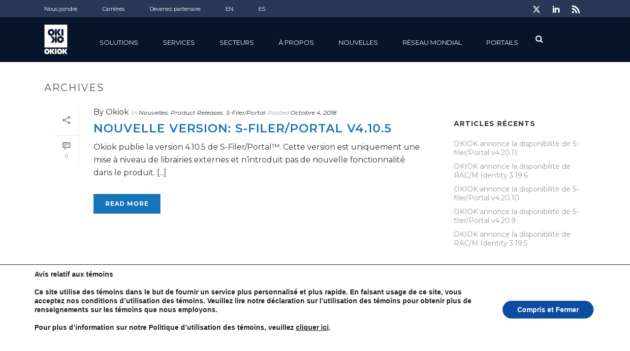

--- FILE ---
content_type: text/html; charset=UTF-8
request_url: https://www.okiok.com/fr/2018/10/
body_size: 34766
content:
<!DOCTYPE html><html lang="fr-FR" ><head><meta charset="UTF-8" /><meta name="viewport" content="width=device-width, initial-scale=1.0, minimum-scale=1.0, maximum-scale=1.0, user-scalable=0" /><meta http-equiv="X-UA-Compatible" content="IE=edge,chrome=1" /><meta name="format-detection" content="telephone=no"><script type="text/javascript" src="[data-uri]" defer></script><meta name='robots' content='noindex, follow' /><style>img:is([sizes="auto" i], [sizes^="auto," i]) { contain-intrinsic-size: 3000px 1500px }</style><style id="critical-path-css" type="text/css">body,html{width:100%;height:100%;margin:0;padding:0}.page-preloader{top:0;left:0;z-index:999;position:fixed;height:100%;width:100%;text-align:center}.preloader-preview-area{animation-delay:-.2s;top:50%;-ms-transform:translateY(100%);transform:translateY(100%);margin-top:10px;max-height:calc(50% - 20px);opacity:1;width:100%;text-align:center;position:absolute}.preloader-logo{max-width:90%;top:50%;-ms-transform:translateY(-100%);transform:translateY(-100%);margin:-10px auto 0 auto;max-height:calc(50% - 20px);opacity:1;position:relative}.ball-pulse>div{width:15px;height:15px;border-radius:100%;margin:2px;animation-fill-mode:both;display:inline-block;animation:ball-pulse .75s infinite cubic-bezier(.2,.68,.18,1.08)}.ball-pulse>div:nth-child(1){animation-delay:-.36s}.ball-pulse>div:nth-child(2){animation-delay:-.24s}.ball-pulse>div:nth-child(3){animation-delay:-.12s}@keyframes ball-pulse{0%{transform:scale(1);opacity:1}45%{transform:scale(.1);opacity:.7}80%{transform:scale(1);opacity:1}}.ball-clip-rotate-pulse{position:relative;-ms-transform:translateY(-15px) translateX(-10px);transform:translateY(-15px) translateX(-10px);display:inline-block}.ball-clip-rotate-pulse>div{animation-fill-mode:both;position:absolute;top:0;left:0;border-radius:100%}.ball-clip-rotate-pulse>div:first-child{height:36px;width:36px;top:7px;left:-7px;animation:ball-clip-rotate-pulse-scale 1s 0s cubic-bezier(.09,.57,.49,.9) infinite}.ball-clip-rotate-pulse>div:last-child{position:absolute;width:50px;height:50px;left:-16px;top:-2px;background:0 0;border:2px solid;animation:ball-clip-rotate-pulse-rotate 1s 0s cubic-bezier(.09,.57,.49,.9) infinite;animation-duration:1s}@keyframes ball-clip-rotate-pulse-rotate{0%{transform:rotate(0) scale(1)}50%{transform:rotate(180deg) scale(.6)}100%{transform:rotate(360deg) scale(1)}}@keyframes ball-clip-rotate-pulse-scale{30%{transform:scale(.3)}100%{transform:scale(1)}}@keyframes square-spin{25%{transform:perspective(100px) rotateX(180deg) rotateY(0)}50%{transform:perspective(100px) rotateX(180deg) rotateY(180deg)}75%{transform:perspective(100px) rotateX(0) rotateY(180deg)}100%{transform:perspective(100px) rotateX(0) rotateY(0)}}.square-spin{display:inline-block}.square-spin>div{animation-fill-mode:both;width:50px;height:50px;animation:square-spin 3s 0s cubic-bezier(.09,.57,.49,.9) infinite}.cube-transition{position:relative;-ms-transform:translate(-25px,-25px);transform:translate(-25px,-25px);display:inline-block}.cube-transition>div{animation-fill-mode:both;width:15px;height:15px;position:absolute;top:-5px;left:-5px;animation:cube-transition 1.6s 0s infinite ease-in-out}.cube-transition>div:last-child{animation-delay:-.8s}@keyframes cube-transition{25%{transform:translateX(50px) scale(.5) rotate(-90deg)}50%{transform:translate(50px,50px) rotate(-180deg)}75%{transform:translateY(50px) scale(.5) rotate(-270deg)}100%{transform:rotate(-360deg)}}.ball-scale>div{border-radius:100%;margin:2px;animation-fill-mode:both;display:inline-block;height:60px;width:60px;animation:ball-scale 1s 0s ease-in-out infinite}@keyframes ball-scale{0%{transform:scale(0)}100%{transform:scale(1);opacity:0}}.line-scale>div{animation-fill-mode:both;display:inline-block;width:5px;height:50px;border-radius:2px;margin:2px}.line-scale>div:nth-child(1){animation:line-scale 1s -.5s infinite cubic-bezier(.2,.68,.18,1.08)}.line-scale>div:nth-child(2){animation:line-scale 1s -.4s infinite cubic-bezier(.2,.68,.18,1.08)}.line-scale>div:nth-child(3){animation:line-scale 1s -.3s infinite cubic-bezier(.2,.68,.18,1.08)}.line-scale>div:nth-child(4){animation:line-scale 1s -.2s infinite cubic-bezier(.2,.68,.18,1.08)}.line-scale>div:nth-child(5){animation:line-scale 1s -.1s infinite cubic-bezier(.2,.68,.18,1.08)}@keyframes line-scale{0%{transform:scaley(1)}50%{transform:scaley(.4)}100%{transform:scaley(1)}}.ball-scale-multiple{position:relative;-ms-transform:translateY(30px);transform:translateY(30px);display:inline-block}.ball-scale-multiple>div{border-radius:100%;animation-fill-mode:both;margin:2px;position:absolute;left:-30px;top:0;opacity:0;margin:0;width:50px;height:50px;animation:ball-scale-multiple 1s 0s linear infinite}.ball-scale-multiple>div:nth-child(2){animation-delay:-.2s}.ball-scale-multiple>div:nth-child(3){animation-delay:-.2s}@keyframes ball-scale-multiple{0%{transform:scale(0);opacity:0}5%{opacity:1}100%{transform:scale(1);opacity:0}}.ball-pulse-sync{display:inline-block}.ball-pulse-sync>div{width:15px;height:15px;border-radius:100%;margin:2px;animation-fill-mode:both;display:inline-block}.ball-pulse-sync>div:nth-child(1){animation:ball-pulse-sync .6s -.21s infinite ease-in-out}.ball-pulse-sync>div:nth-child(2){animation:ball-pulse-sync .6s -.14s infinite ease-in-out}.ball-pulse-sync>div:nth-child(3){animation:ball-pulse-sync .6s -70ms infinite ease-in-out}@keyframes ball-pulse-sync{33%{transform:translateY(10px)}66%{transform:translateY(-10px)}100%{transform:translateY(0)}}.transparent-circle{display:inline-block;border-top:.5em solid rgba(255,255,255,.2);border-right:.5em solid rgba(255,255,255,.2);border-bottom:.5em solid rgba(255,255,255,.2);border-left:.5em solid #fff;transform:translateZ(0);animation:transparent-circle 1.1s infinite linear;width:50px;height:50px;border-radius:50%}.transparent-circle:after{border-radius:50%;width:10em;height:10em}@keyframes transparent-circle{0%{transform:rotate(0)}100%{transform:rotate(360deg)}}.ball-spin-fade-loader{position:relative;top:-10px;left:-10px;display:inline-block}.ball-spin-fade-loader>div{width:15px;height:15px;border-radius:100%;margin:2px;animation-fill-mode:both;position:absolute;animation:ball-spin-fade-loader 1s infinite linear}.ball-spin-fade-loader>div:nth-child(1){top:25px;left:0;animation-delay:-.84s;-webkit-animation-delay:-.84s}.ball-spin-fade-loader>div:nth-child(2){top:17.05px;left:17.05px;animation-delay:-.72s;-webkit-animation-delay:-.72s}.ball-spin-fade-loader>div:nth-child(3){top:0;left:25px;animation-delay:-.6s;-webkit-animation-delay:-.6s}.ball-spin-fade-loader>div:nth-child(4){top:-17.05px;left:17.05px;animation-delay:-.48s;-webkit-animation-delay:-.48s}.ball-spin-fade-loader>div:nth-child(5){top:-25px;left:0;animation-delay:-.36s;-webkit-animation-delay:-.36s}.ball-spin-fade-loader>div:nth-child(6){top:-17.05px;left:-17.05px;animation-delay:-.24s;-webkit-animation-delay:-.24s}.ball-spin-fade-loader>div:nth-child(7){top:0;left:-25px;animation-delay:-.12s;-webkit-animation-delay:-.12s}.ball-spin-fade-loader>div:nth-child(8){top:17.05px;left:-17.05px;animation-delay:0s;-webkit-animation-delay:0s}@keyframes ball-spin-fade-loader{50%{opacity:.3;transform:scale(.4)}100%{opacity:1;transform:scale(1)}}</style><title>Octobre 2018 - OKIOK - Securité dans un monde en changement</title><meta property="og:locale" content="fr_FR" /><meta property="og:type" content="website" /><meta property="og:title" content="Octobre 2018 - OKIOK - Securité dans un monde en changement" /><meta property="og:site_name" content="OKIOK - Securité dans un monde en changement" /><meta name="twitter:card" content="summary_large_image" /><meta name="twitter:site" content="@OKIOKdata" /><link rel='dns-prefetch' href='//www.okiok.com' /><link rel='dns-prefetch' href='//kit.fontawesome.com' /><link rel='dns-prefetch' href='//prod.okiok.com' /><link rel="alternate" type="application/rss+xml" title="OKIOK - Securité dans un monde en changement &raquo; Flux" href="https://www.okiok.com/fr/feed/" /><link rel="alternate" type="application/rss+xml" title="OKIOK - Securité dans un monde en changement &raquo; Flux des commentaires" href="https://www.okiok.com/fr/comments/feed/" /><link rel="shortcut icon" href="/wp-content/uploads/2016/11/logo-okiok-favicon.png"  /> <script type="text/javascript" src="[data-uri]" defer></script><link rel='stylesheet' id='wp-block-library-css' href='https://www.okiok.com/wp-includes/css/dist/block-library/style.min.css' type='text/css' media='all' /><style id='wp-block-library-theme-inline-css' type='text/css'>.wp-block-audio :where(figcaption){color:#555;font-size:13px;text-align:center}.is-dark-theme .wp-block-audio :where(figcaption){color:#ffffffa6}.wp-block-audio{margin:0 0 1em}.wp-block-code{border:1px solid #ccc;border-radius:4px;font-family:Menlo,Consolas,monaco,monospace;padding:.8em 1em}.wp-block-embed :where(figcaption){color:#555;font-size:13px;text-align:center}.is-dark-theme .wp-block-embed :where(figcaption){color:#ffffffa6}.wp-block-embed{margin:0 0 1em}.blocks-gallery-caption{color:#555;font-size:13px;text-align:center}.is-dark-theme .blocks-gallery-caption{color:#ffffffa6}:root :where(.wp-block-image figcaption){color:#555;font-size:13px;text-align:center}.is-dark-theme :root :where(.wp-block-image figcaption){color:#ffffffa6}.wp-block-image{margin:0 0 1em}.wp-block-pullquote{border-bottom:4px solid;border-top:4px solid;color:currentColor;margin-bottom:1.75em}.wp-block-pullquote cite,.wp-block-pullquote footer,.wp-block-pullquote__citation{color:currentColor;font-size:.8125em;font-style:normal;text-transform:uppercase}.wp-block-quote{border-left:.25em solid;margin:0 0 1.75em;padding-left:1em}.wp-block-quote cite,.wp-block-quote footer{color:currentColor;font-size:.8125em;font-style:normal;position:relative}.wp-block-quote:where(.has-text-align-right){border-left:none;border-right:.25em solid;padding-left:0;padding-right:1em}.wp-block-quote:where(.has-text-align-center){border:none;padding-left:0}.wp-block-quote.is-large,.wp-block-quote.is-style-large,.wp-block-quote:where(.is-style-plain){border:none}.wp-block-search .wp-block-search__label{font-weight:700}.wp-block-search__button{border:1px solid #ccc;padding:.375em .625em}:where(.wp-block-group.has-background){padding:1.25em 2.375em}.wp-block-separator.has-css-opacity{opacity:.4}.wp-block-separator{border:none;border-bottom:2px solid;margin-left:auto;margin-right:auto}.wp-block-separator.has-alpha-channel-opacity{opacity:1}.wp-block-separator:not(.is-style-wide):not(.is-style-dots){width:100px}.wp-block-separator.has-background:not(.is-style-dots){border-bottom:none;height:1px}.wp-block-separator.has-background:not(.is-style-wide):not(.is-style-dots){height:2px}.wp-block-table{margin:0 0 1em}.wp-block-table td,.wp-block-table th{word-break:normal}.wp-block-table :where(figcaption){color:#555;font-size:13px;text-align:center}.is-dark-theme .wp-block-table :where(figcaption){color:#ffffffa6}.wp-block-video :where(figcaption){color:#555;font-size:13px;text-align:center}.is-dark-theme .wp-block-video :where(figcaption){color:#ffffffa6}.wp-block-video{margin:0 0 1em}:root :where(.wp-block-template-part.has-background){margin-bottom:0;margin-top:0;padding:1.25em 2.375em}</style><style id='font-awesome-svg-styles-default-inline-css' type='text/css'>.svg-inline--fa {
  display: inline-block;
  height: 1em;
  overflow: visible;
  vertical-align: -.125em;
}</style><link rel='stylesheet' id='font-awesome-svg-styles-css' href='https://www.okiok.com/wp-content/uploads/font-awesome/v6.3.0/css/svg-with-js.css' type='text/css' media='all' /><style id='font-awesome-svg-styles-inline-css' type='text/css'>.wp-block-font-awesome-icon svg::before,
   .wp-rich-text-font-awesome-icon svg::before {content: unset;}</style><style id='classic-theme-styles-inline-css' type='text/css'>/*! This file is auto-generated */
.wp-block-button__link{color:#fff;background-color:#32373c;border-radius:9999px;box-shadow:none;text-decoration:none;padding:calc(.667em + 2px) calc(1.333em + 2px);font-size:1.125em}.wp-block-file__button{background:#32373c;color:#fff;text-decoration:none}</style><style id='global-styles-inline-css' type='text/css'>:root{--wp--preset--aspect-ratio--square: 1;--wp--preset--aspect-ratio--4-3: 4/3;--wp--preset--aspect-ratio--3-4: 3/4;--wp--preset--aspect-ratio--3-2: 3/2;--wp--preset--aspect-ratio--2-3: 2/3;--wp--preset--aspect-ratio--16-9: 16/9;--wp--preset--aspect-ratio--9-16: 9/16;--wp--preset--color--black: #000000;--wp--preset--color--cyan-bluish-gray: #abb8c3;--wp--preset--color--white: #ffffff;--wp--preset--color--pale-pink: #f78da7;--wp--preset--color--vivid-red: #cf2e2e;--wp--preset--color--luminous-vivid-orange: #ff6900;--wp--preset--color--luminous-vivid-amber: #fcb900;--wp--preset--color--light-green-cyan: #7bdcb5;--wp--preset--color--vivid-green-cyan: #00d084;--wp--preset--color--pale-cyan-blue: #8ed1fc;--wp--preset--color--vivid-cyan-blue: #0693e3;--wp--preset--color--vivid-purple: #9b51e0;--wp--preset--gradient--vivid-cyan-blue-to-vivid-purple: linear-gradient(135deg,rgba(6,147,227,1) 0%,rgb(155,81,224) 100%);--wp--preset--gradient--light-green-cyan-to-vivid-green-cyan: linear-gradient(135deg,rgb(122,220,180) 0%,rgb(0,208,130) 100%);--wp--preset--gradient--luminous-vivid-amber-to-luminous-vivid-orange: linear-gradient(135deg,rgba(252,185,0,1) 0%,rgba(255,105,0,1) 100%);--wp--preset--gradient--luminous-vivid-orange-to-vivid-red: linear-gradient(135deg,rgba(255,105,0,1) 0%,rgb(207,46,46) 100%);--wp--preset--gradient--very-light-gray-to-cyan-bluish-gray: linear-gradient(135deg,rgb(238,238,238) 0%,rgb(169,184,195) 100%);--wp--preset--gradient--cool-to-warm-spectrum: linear-gradient(135deg,rgb(74,234,220) 0%,rgb(151,120,209) 20%,rgb(207,42,186) 40%,rgb(238,44,130) 60%,rgb(251,105,98) 80%,rgb(254,248,76) 100%);--wp--preset--gradient--blush-light-purple: linear-gradient(135deg,rgb(255,206,236) 0%,rgb(152,150,240) 100%);--wp--preset--gradient--blush-bordeaux: linear-gradient(135deg,rgb(254,205,165) 0%,rgb(254,45,45) 50%,rgb(107,0,62) 100%);--wp--preset--gradient--luminous-dusk: linear-gradient(135deg,rgb(255,203,112) 0%,rgb(199,81,192) 50%,rgb(65,88,208) 100%);--wp--preset--gradient--pale-ocean: linear-gradient(135deg,rgb(255,245,203) 0%,rgb(182,227,212) 50%,rgb(51,167,181) 100%);--wp--preset--gradient--electric-grass: linear-gradient(135deg,rgb(202,248,128) 0%,rgb(113,206,126) 100%);--wp--preset--gradient--midnight: linear-gradient(135deg,rgb(2,3,129) 0%,rgb(40,116,252) 100%);--wp--preset--font-size--small: 13px;--wp--preset--font-size--medium: 20px;--wp--preset--font-size--large: 36px;--wp--preset--font-size--x-large: 42px;--wp--preset--spacing--20: 0.44rem;--wp--preset--spacing--30: 0.67rem;--wp--preset--spacing--40: 1rem;--wp--preset--spacing--50: 1.5rem;--wp--preset--spacing--60: 2.25rem;--wp--preset--spacing--70: 3.38rem;--wp--preset--spacing--80: 5.06rem;--wp--preset--shadow--natural: 6px 6px 9px rgba(0, 0, 0, 0.2);--wp--preset--shadow--deep: 12px 12px 50px rgba(0, 0, 0, 0.4);--wp--preset--shadow--sharp: 6px 6px 0px rgba(0, 0, 0, 0.2);--wp--preset--shadow--outlined: 6px 6px 0px -3px rgba(255, 255, 255, 1), 6px 6px rgba(0, 0, 0, 1);--wp--preset--shadow--crisp: 6px 6px 0px rgba(0, 0, 0, 1);}:where(.is-layout-flex){gap: 0.5em;}:where(.is-layout-grid){gap: 0.5em;}body .is-layout-flex{display: flex;}.is-layout-flex{flex-wrap: wrap;align-items: center;}.is-layout-flex > :is(*, div){margin: 0;}body .is-layout-grid{display: grid;}.is-layout-grid > :is(*, div){margin: 0;}:where(.wp-block-columns.is-layout-flex){gap: 2em;}:where(.wp-block-columns.is-layout-grid){gap: 2em;}:where(.wp-block-post-template.is-layout-flex){gap: 1.25em;}:where(.wp-block-post-template.is-layout-grid){gap: 1.25em;}.has-black-color{color: var(--wp--preset--color--black) !important;}.has-cyan-bluish-gray-color{color: var(--wp--preset--color--cyan-bluish-gray) !important;}.has-white-color{color: var(--wp--preset--color--white) !important;}.has-pale-pink-color{color: var(--wp--preset--color--pale-pink) !important;}.has-vivid-red-color{color: var(--wp--preset--color--vivid-red) !important;}.has-luminous-vivid-orange-color{color: var(--wp--preset--color--luminous-vivid-orange) !important;}.has-luminous-vivid-amber-color{color: var(--wp--preset--color--luminous-vivid-amber) !important;}.has-light-green-cyan-color{color: var(--wp--preset--color--light-green-cyan) !important;}.has-vivid-green-cyan-color{color: var(--wp--preset--color--vivid-green-cyan) !important;}.has-pale-cyan-blue-color{color: var(--wp--preset--color--pale-cyan-blue) !important;}.has-vivid-cyan-blue-color{color: var(--wp--preset--color--vivid-cyan-blue) !important;}.has-vivid-purple-color{color: var(--wp--preset--color--vivid-purple) !important;}.has-black-background-color{background-color: var(--wp--preset--color--black) !important;}.has-cyan-bluish-gray-background-color{background-color: var(--wp--preset--color--cyan-bluish-gray) !important;}.has-white-background-color{background-color: var(--wp--preset--color--white) !important;}.has-pale-pink-background-color{background-color: var(--wp--preset--color--pale-pink) !important;}.has-vivid-red-background-color{background-color: var(--wp--preset--color--vivid-red) !important;}.has-luminous-vivid-orange-background-color{background-color: var(--wp--preset--color--luminous-vivid-orange) !important;}.has-luminous-vivid-amber-background-color{background-color: var(--wp--preset--color--luminous-vivid-amber) !important;}.has-light-green-cyan-background-color{background-color: var(--wp--preset--color--light-green-cyan) !important;}.has-vivid-green-cyan-background-color{background-color: var(--wp--preset--color--vivid-green-cyan) !important;}.has-pale-cyan-blue-background-color{background-color: var(--wp--preset--color--pale-cyan-blue) !important;}.has-vivid-cyan-blue-background-color{background-color: var(--wp--preset--color--vivid-cyan-blue) !important;}.has-vivid-purple-background-color{background-color: var(--wp--preset--color--vivid-purple) !important;}.has-black-border-color{border-color: var(--wp--preset--color--black) !important;}.has-cyan-bluish-gray-border-color{border-color: var(--wp--preset--color--cyan-bluish-gray) !important;}.has-white-border-color{border-color: var(--wp--preset--color--white) !important;}.has-pale-pink-border-color{border-color: var(--wp--preset--color--pale-pink) !important;}.has-vivid-red-border-color{border-color: var(--wp--preset--color--vivid-red) !important;}.has-luminous-vivid-orange-border-color{border-color: var(--wp--preset--color--luminous-vivid-orange) !important;}.has-luminous-vivid-amber-border-color{border-color: var(--wp--preset--color--luminous-vivid-amber) !important;}.has-light-green-cyan-border-color{border-color: var(--wp--preset--color--light-green-cyan) !important;}.has-vivid-green-cyan-border-color{border-color: var(--wp--preset--color--vivid-green-cyan) !important;}.has-pale-cyan-blue-border-color{border-color: var(--wp--preset--color--pale-cyan-blue) !important;}.has-vivid-cyan-blue-border-color{border-color: var(--wp--preset--color--vivid-cyan-blue) !important;}.has-vivid-purple-border-color{border-color: var(--wp--preset--color--vivid-purple) !important;}.has-vivid-cyan-blue-to-vivid-purple-gradient-background{background: var(--wp--preset--gradient--vivid-cyan-blue-to-vivid-purple) !important;}.has-light-green-cyan-to-vivid-green-cyan-gradient-background{background: var(--wp--preset--gradient--light-green-cyan-to-vivid-green-cyan) !important;}.has-luminous-vivid-amber-to-luminous-vivid-orange-gradient-background{background: var(--wp--preset--gradient--luminous-vivid-amber-to-luminous-vivid-orange) !important;}.has-luminous-vivid-orange-to-vivid-red-gradient-background{background: var(--wp--preset--gradient--luminous-vivid-orange-to-vivid-red) !important;}.has-very-light-gray-to-cyan-bluish-gray-gradient-background{background: var(--wp--preset--gradient--very-light-gray-to-cyan-bluish-gray) !important;}.has-cool-to-warm-spectrum-gradient-background{background: var(--wp--preset--gradient--cool-to-warm-spectrum) !important;}.has-blush-light-purple-gradient-background{background: var(--wp--preset--gradient--blush-light-purple) !important;}.has-blush-bordeaux-gradient-background{background: var(--wp--preset--gradient--blush-bordeaux) !important;}.has-luminous-dusk-gradient-background{background: var(--wp--preset--gradient--luminous-dusk) !important;}.has-pale-ocean-gradient-background{background: var(--wp--preset--gradient--pale-ocean) !important;}.has-electric-grass-gradient-background{background: var(--wp--preset--gradient--electric-grass) !important;}.has-midnight-gradient-background{background: var(--wp--preset--gradient--midnight) !important;}.has-small-font-size{font-size: var(--wp--preset--font-size--small) !important;}.has-medium-font-size{font-size: var(--wp--preset--font-size--medium) !important;}.has-large-font-size{font-size: var(--wp--preset--font-size--large) !important;}.has-x-large-font-size{font-size: var(--wp--preset--font-size--x-large) !important;}
:where(.wp-block-post-template.is-layout-flex){gap: 1.25em;}:where(.wp-block-post-template.is-layout-grid){gap: 1.25em;}
:where(.wp-block-columns.is-layout-flex){gap: 2em;}:where(.wp-block-columns.is-layout-grid){gap: 2em;}
:root :where(.wp-block-pullquote){font-size: 1.5em;line-height: 1.6;}</style><link rel='stylesheet' id='wpa-css-css' href='https://www.okiok.com/wp-content/plugins/honeypot/includes/css/wpa.css' type='text/css' media='all' /><link rel='stylesheet' id='page-list-style-css' href='https://www.okiok.com/wp-content/plugins/page-list/css/page-list.css' type='text/css' media='all' /><link rel='stylesheet' id='wpml-legacy-horizontal-list-0-css' href='https://prod.okiok.com/wp-content/plugins/sitepress-multilingual-cms/templates/language-switchers/legacy-list-horizontal/style.min.css' type='text/css' media='all' /><style id='wpml-legacy-horizontal-list-0-inline-css' type='text/css'>.wpml-ls-statics-shortcode_actions, .wpml-ls-statics-shortcode_actions .wpml-ls-sub-menu, .wpml-ls-statics-shortcode_actions a {border-color:#cdcdcd;}.wpml-ls-statics-shortcode_actions a, .wpml-ls-statics-shortcode_actions .wpml-ls-sub-menu a, .wpml-ls-statics-shortcode_actions .wpml-ls-sub-menu a:link, .wpml-ls-statics-shortcode_actions li:not(.wpml-ls-current-language) .wpml-ls-link, .wpml-ls-statics-shortcode_actions li:not(.wpml-ls-current-language) .wpml-ls-link:link {color:#444444;background-color:#ffffff;}.wpml-ls-statics-shortcode_actions .wpml-ls-sub-menu a:hover,.wpml-ls-statics-shortcode_actions .wpml-ls-sub-menu a:focus, .wpml-ls-statics-shortcode_actions .wpml-ls-sub-menu a:link:hover, .wpml-ls-statics-shortcode_actions .wpml-ls-sub-menu a:link:focus {color:#000000;background-color:#eeeeee;}.wpml-ls-statics-shortcode_actions .wpml-ls-current-language > a {color:#444444;background-color:#ffffff;}.wpml-ls-statics-shortcode_actions .wpml-ls-current-language:hover>a, .wpml-ls-statics-shortcode_actions .wpml-ls-current-language>a:focus {color:#000000;background-color:#eeeeee;}</style><link rel='stylesheet' id='wpml-menu-item-0-css' href='https://prod.okiok.com/wp-content/plugins/sitepress-multilingual-cms/templates/language-switchers/menu-item/style.min.css' type='text/css' media='all' /><link rel='stylesheet' id='theme-styles-css' href='https://www.okiok.com/wp-content/themes/jupiter/assets/stylesheet/min/full-styles.6.12.2.css' type='text/css' media='all' /><style id='theme-styles-inline-css' type='text/css'>#wpadminbar {
				-webkit-backface-visibility: hidden;
				backface-visibility: hidden;
				-webkit-perspective: 1000;
				-ms-perspective: 1000;
				perspective: 1000;
				-webkit-transform: translateZ(0px);
				-ms-transform: translateZ(0px);
				transform: translateZ(0px);
			}
			@media screen and (max-width: 600px) {
				#wpadminbar {
					position: fixed !important;
				}
			}
		
body { transform:unset;background-color:#fff; } .hb-custom-header #mk-page-introduce, .mk-header { transform:unset;background-color:#f7f7f7;background-size:cover;-webkit-background-size:cover;-moz-background-size:cover; } .hb-custom-header > div, .mk-header-bg { transform:unset;background-color:#fff; } .mk-classic-nav-bg { transform:unset;background-color:#fff; } .master-holder-bg { transform:unset;background-color:#fff; } #mk-footer { transform:unset;background-color:#141f36; } #mk-boxed-layout { -webkit-box-shadow:0 0 0px rgba(0, 0, 0, 0); -moz-box-shadow:0 0 0px rgba(0, 0, 0, 0); box-shadow:0 0 0px rgba(0, 0, 0, 0); } .mk-news-tab .mk-tabs-tabs .is-active a, .mk-fancy-title.pattern-style span, .mk-fancy-title.pattern-style.color-gradient span:after, .page-bg-color { background-color:#fff; } .page-title { font-size:20px; color:#4d4d4d; text-transform:uppercase; font-weight:400; letter-spacing:2px; } .page-subtitle { font-size:14px; line-height:100%; color:#a3a3a3; font-size:14px; text-transform:none; } .mk-header { border-bottom:1px solid #ededed; } .header-style-1 .mk-header-padding-wrapper, .header-style-2 .mk-header-padding-wrapper, .header-style-3 .mk-header-padding-wrapper { padding-top:126px; } .mk-process-steps[max-width~="950px"] ul::before { display:none !important; } .mk-process-steps[max-width~="950px"] li { margin-bottom:30px !important; width:100% !important; text-align:center; } .mk-event-countdown-ul[max-width~="750px"] li { width:90%; display:block; margin:0 auto 15px; } body { font-family:Arial, Helvetica, sans-serif } body { font-family:Montserrat } @font-face { font-family:'star'; src:url('https://www.okiok.com/wp-content/themes/jupiter/assets/stylesheet/fonts/star/font.eot'); src:url('https://www.okiok.com/wp-content/themes/jupiter/assets/stylesheet/fonts/star/font.eot?#iefix') format('embedded-opentype'), url('https://www.okiok.com/wp-content/themes/jupiter/assets/stylesheet/fonts/star/font.woff') format('woff'), url('https://www.okiok.com/wp-content/themes/jupiter/assets/stylesheet/fonts/star/font.ttf') format('truetype'), url('https://www.okiok.com/wp-content/themes/jupiter/assets/stylesheet/fonts/star/font.svg#star') format('svg'); font-weight:normal; font-style:normal; } @font-face { font-family:'WooCommerce'; src:url('https://www.okiok.com/wp-content/themes/jupiter/assets/stylesheet/fonts/woocommerce/font.eot'); src:url('https://www.okiok.com/wp-content/themes/jupiter/assets/stylesheet/fonts/woocommerce/font.eot?#iefix') format('embedded-opentype'), url('https://www.okiok.com/wp-content/themes/jupiter/assets/stylesheet/fonts/woocommerce/font.woff') format('woff'), url('https://www.okiok.com/wp-content/themes/jupiter/assets/stylesheet/fonts/woocommerce/font.ttf') format('truetype'), url('https://www.okiok.com/wp-content/themes/jupiter/assets/stylesheet/fonts/woocommerce/font.svg#WooCommerce') format('svg'); font-weight:normal; font-style:normal; }.language_fr { display:none; } .single-share-box{ z-index:1!important; } .privacy-notice{ margin:20px 0!important; width:100%!important; } .privacy-notice label{ font-size:14px!important; } .badge-issue{ background-color:#dedede; display:inline; padding:.2em .6em .3em; font-size:65%; font-weight:600; line-height:1; color:#5a5858; text-align:center; white-space:nowrap; vertical-align:baseline; border-radius:.25em; } #mk-sidebar{ margin-top:24px; } .single-social-section{ margin-top:2px; } #mk-page-introduce{ padding-bottom:0!important; } .page-title { padding-bottom:0!important; margin-bottom:0!important; } @media (min-width:768px) and (max-width:850px) { article { margin-top:20px!important; } } @media (min-width:640px) and (max-width:767px) { article { margin-top:40px!important; } } @media (max-width:639px) { article { margin-top:60px!important; } }</style><link rel='stylesheet' id='mkhb-render-css' href='https://www.okiok.com/wp-content/themes/jupiter/header-builder/includes/assets/css/mkhb-render.css' type='text/css' media='all' /><link rel='stylesheet' id='mkhb-row-css' href='https://www.okiok.com/wp-content/themes/jupiter/header-builder/includes/assets/css/mkhb-row.css' type='text/css' media='all' /><link rel='stylesheet' id='mkhb-column-css' href='https://www.okiok.com/wp-content/themes/jupiter/header-builder/includes/assets/css/mkhb-column.css' type='text/css' media='all' /><link rel='stylesheet' id='theme-options-css' href='https://www.okiok.com/wp-content/uploads/mk_assets/theme-options-production-1769203935_fr.css' type='text/css' media='all' /><link rel='stylesheet' id='jupiter-donut-shortcodes-css' href='https://www.okiok.com/wp-content/plugins/jupiter-donut/assets/css/shortcodes-styles.min.css' type='text/css' media='all' /><link rel='stylesheet' id='mk-style-css' href='https://www.okiok.com/wp-content/themes/jupiter-child/style.css' type='text/css' media='all' /><link rel='stylesheet' id='moove_gdpr_frontend-css' href='https://www.okiok.com/wp-content/plugins/gdpr-cookie-compliance/dist/styles/gdpr-main.css' type='text/css' media='all' /><style id='moove_gdpr_frontend-inline-css' type='text/css'>#moove_gdpr_cookie_modal,#moove_gdpr_cookie_info_bar,.gdpr_cookie_settings_shortcode_content{font-family:&#039;Nunito&#039;,sans-serif}#moove_gdpr_save_popup_settings_button{background-color:#373737;color:#fff}#moove_gdpr_save_popup_settings_button:hover{background-color:#000}#moove_gdpr_cookie_info_bar .moove-gdpr-info-bar-container .moove-gdpr-info-bar-content a.mgbutton,#moove_gdpr_cookie_info_bar .moove-gdpr-info-bar-container .moove-gdpr-info-bar-content button.mgbutton{background-color:#0c4da2}#moove_gdpr_cookie_modal .moove-gdpr-modal-content .moove-gdpr-modal-footer-content .moove-gdpr-button-holder a.mgbutton,#moove_gdpr_cookie_modal .moove-gdpr-modal-content .moove-gdpr-modal-footer-content .moove-gdpr-button-holder button.mgbutton,.gdpr_cookie_settings_shortcode_content .gdpr-shr-button.button-green{background-color:#0c4da2;border-color:#0c4da2}#moove_gdpr_cookie_modal .moove-gdpr-modal-content .moove-gdpr-modal-footer-content .moove-gdpr-button-holder a.mgbutton:hover,#moove_gdpr_cookie_modal .moove-gdpr-modal-content .moove-gdpr-modal-footer-content .moove-gdpr-button-holder button.mgbutton:hover,.gdpr_cookie_settings_shortcode_content .gdpr-shr-button.button-green:hover{background-color:#fff;color:#0c4da2}#moove_gdpr_cookie_modal .moove-gdpr-modal-content .moove-gdpr-modal-close i,#moove_gdpr_cookie_modal .moove-gdpr-modal-content .moove-gdpr-modal-close span.gdpr-icon{background-color:#0c4da2;border:1px solid #0c4da2}#moove_gdpr_cookie_info_bar span.moove-gdpr-infobar-allow-all.focus-g,#moove_gdpr_cookie_info_bar span.moove-gdpr-infobar-allow-all:focus,#moove_gdpr_cookie_info_bar button.moove-gdpr-infobar-allow-all.focus-g,#moove_gdpr_cookie_info_bar button.moove-gdpr-infobar-allow-all:focus,#moove_gdpr_cookie_info_bar span.moove-gdpr-infobar-reject-btn.focus-g,#moove_gdpr_cookie_info_bar span.moove-gdpr-infobar-reject-btn:focus,#moove_gdpr_cookie_info_bar button.moove-gdpr-infobar-reject-btn.focus-g,#moove_gdpr_cookie_info_bar button.moove-gdpr-infobar-reject-btn:focus,#moove_gdpr_cookie_info_bar span.change-settings-button.focus-g,#moove_gdpr_cookie_info_bar span.change-settings-button:focus,#moove_gdpr_cookie_info_bar button.change-settings-button.focus-g,#moove_gdpr_cookie_info_bar button.change-settings-button:focus{-webkit-box-shadow:0 0 1px 3px #0c4da2;-moz-box-shadow:0 0 1px 3px #0c4da2;box-shadow:0 0 1px 3px #0c4da2}#moove_gdpr_cookie_modal .moove-gdpr-modal-content .moove-gdpr-modal-close i:hover,#moove_gdpr_cookie_modal .moove-gdpr-modal-content .moove-gdpr-modal-close span.gdpr-icon:hover,#moove_gdpr_cookie_info_bar span[data-href]>u.change-settings-button{color:#0c4da2}#moove_gdpr_cookie_modal .moove-gdpr-modal-content .moove-gdpr-modal-left-content #moove-gdpr-menu li.menu-item-selected a span.gdpr-icon,#moove_gdpr_cookie_modal .moove-gdpr-modal-content .moove-gdpr-modal-left-content #moove-gdpr-menu li.menu-item-selected button span.gdpr-icon{color:inherit}#moove_gdpr_cookie_modal .moove-gdpr-modal-content .moove-gdpr-modal-left-content #moove-gdpr-menu li a span.gdpr-icon,#moove_gdpr_cookie_modal .moove-gdpr-modal-content .moove-gdpr-modal-left-content #moove-gdpr-menu li button span.gdpr-icon{color:inherit}#moove_gdpr_cookie_modal .gdpr-acc-link{line-height:0;font-size:0;color:transparent;position:absolute}#moove_gdpr_cookie_modal .moove-gdpr-modal-content .moove-gdpr-modal-close:hover i,#moove_gdpr_cookie_modal .moove-gdpr-modal-content .moove-gdpr-modal-left-content #moove-gdpr-menu li a,#moove_gdpr_cookie_modal .moove-gdpr-modal-content .moove-gdpr-modal-left-content #moove-gdpr-menu li button,#moove_gdpr_cookie_modal .moove-gdpr-modal-content .moove-gdpr-modal-left-content #moove-gdpr-menu li button i,#moove_gdpr_cookie_modal .moove-gdpr-modal-content .moove-gdpr-modal-left-content #moove-gdpr-menu li a i,#moove_gdpr_cookie_modal .moove-gdpr-modal-content .moove-gdpr-tab-main .moove-gdpr-tab-main-content a:hover,#moove_gdpr_cookie_info_bar.moove-gdpr-dark-scheme .moove-gdpr-info-bar-container .moove-gdpr-info-bar-content a.mgbutton:hover,#moove_gdpr_cookie_info_bar.moove-gdpr-dark-scheme .moove-gdpr-info-bar-container .moove-gdpr-info-bar-content button.mgbutton:hover,#moove_gdpr_cookie_info_bar.moove-gdpr-dark-scheme .moove-gdpr-info-bar-container .moove-gdpr-info-bar-content a:hover,#moove_gdpr_cookie_info_bar.moove-gdpr-dark-scheme .moove-gdpr-info-bar-container .moove-gdpr-info-bar-content button:hover,#moove_gdpr_cookie_info_bar.moove-gdpr-dark-scheme .moove-gdpr-info-bar-container .moove-gdpr-info-bar-content span.change-settings-button:hover,#moove_gdpr_cookie_info_bar.moove-gdpr-dark-scheme .moove-gdpr-info-bar-container .moove-gdpr-info-bar-content button.change-settings-button:hover,#moove_gdpr_cookie_info_bar.moove-gdpr-dark-scheme .moove-gdpr-info-bar-container .moove-gdpr-info-bar-content u.change-settings-button:hover,#moove_gdpr_cookie_info_bar span[data-href]>u.change-settings-button,#moove_gdpr_cookie_info_bar.moove-gdpr-dark-scheme .moove-gdpr-info-bar-container .moove-gdpr-info-bar-content a.mgbutton.focus-g,#moove_gdpr_cookie_info_bar.moove-gdpr-dark-scheme .moove-gdpr-info-bar-container .moove-gdpr-info-bar-content button.mgbutton.focus-g,#moove_gdpr_cookie_info_bar.moove-gdpr-dark-scheme .moove-gdpr-info-bar-container .moove-gdpr-info-bar-content a.focus-g,#moove_gdpr_cookie_info_bar.moove-gdpr-dark-scheme .moove-gdpr-info-bar-container .moove-gdpr-info-bar-content button.focus-g,#moove_gdpr_cookie_info_bar.moove-gdpr-dark-scheme .moove-gdpr-info-bar-container .moove-gdpr-info-bar-content a.mgbutton:focus,#moove_gdpr_cookie_info_bar.moove-gdpr-dark-scheme .moove-gdpr-info-bar-container .moove-gdpr-info-bar-content button.mgbutton:focus,#moove_gdpr_cookie_info_bar.moove-gdpr-dark-scheme .moove-gdpr-info-bar-container .moove-gdpr-info-bar-content a:focus,#moove_gdpr_cookie_info_bar.moove-gdpr-dark-scheme .moove-gdpr-info-bar-container .moove-gdpr-info-bar-content button:focus,#moove_gdpr_cookie_info_bar.moove-gdpr-dark-scheme .moove-gdpr-info-bar-container .moove-gdpr-info-bar-content span.change-settings-button.focus-g,span.change-settings-button:focus,button.change-settings-button.focus-g,button.change-settings-button:focus,#moove_gdpr_cookie_info_bar.moove-gdpr-dark-scheme .moove-gdpr-info-bar-container .moove-gdpr-info-bar-content u.change-settings-button.focus-g,#moove_gdpr_cookie_info_bar.moove-gdpr-dark-scheme .moove-gdpr-info-bar-container .moove-gdpr-info-bar-content u.change-settings-button:focus{color:#0c4da2}#moove_gdpr_cookie_modal .moove-gdpr-branding.focus-g span,#moove_gdpr_cookie_modal .moove-gdpr-modal-content .moove-gdpr-tab-main a.focus-g,#moove_gdpr_cookie_modal .moove-gdpr-modal-content .moove-gdpr-tab-main .gdpr-cd-details-toggle.focus-g{color:#0c4da2}#moove_gdpr_cookie_modal.gdpr_lightbox-hide{display:none}</style> <script type="text/javascript" data-noptimize='' data-no-minify='' src="https://www.okiok.com/wp-content/themes/jupiter/assets/js/plugins/wp-enqueue/min/webfontloader.js" id="mk-webfontloader-js" defer data-deferred="1"></script> <script type="text/javascript" id="mk-webfontloader-js-after" src="[data-uri]" defer></script> <script type="text/javascript" src="https://www.okiok.com/wp-includes/js/jquery/jquery.min.js" id="jquery-core-js"></script> <script type="text/javascript" src="https://www.okiok.com/wp-includes/js/jquery/jquery-migrate.min.js" id="jquery-migrate-js" defer data-deferred="1"></script> <script type="text/javascript" src="https://www.okiok.com/wp-content/plugins/stop-user-enumeration/frontend/js/frontend.js" id="stop-user-enumeration-js" defer="defer" data-wp-strategy="defer"></script> <script defer crossorigin="anonymous" type="text/javascript" src="https://kit.fontawesome.com/842f322c48.js" id="font-awesome-official-js"></script> <script></script><link rel="https://api.w.org/" href="https://www.okiok.com/fr/wp-json/" /><link rel="EditURI" type="application/rsd+xml" title="RSD" href="https://www.okiok.com/xmlrpc.php?rsd" /><meta name="generator" content="WordPress 6.7.4" /><meta name="generator" content="WPML ver:4.8.6 stt:1,4,2;" />
<style>.async-hide { opacity: 0 !important}</style> <script src="[data-uri]" defer></script>  <script src="https://www.googletagmanager.com/gtag/js?id=G-VKTJFLP7GZ" defer data-deferred="1"></script> <script src="[data-uri]" defer></script><meta itemprop="author" content="Okiok" /><meta itemprop="datePublished" content="Octobre 4, 2018" /><meta itemprop="dateModified" content="Mai 21, 2019" /><meta itemprop="publisher" content="OKIOK - Securité dans un monde en changement" /><script src="[data-uri]" defer></script><style type="text/css">.recentcomments a{display:inline !important;padding:0 !important;margin:0 !important;}</style><meta name="generator" content="Powered by WPBakery Page Builder - drag and drop page builder for WordPress."/><meta name="generator" content="Jupiter Child Theme 1.0" /><noscript><style>.wpb_animate_when_almost_visible { opacity: 1; }</style></noscript></head><body data-rsssl=1 class="archive date wpb-js-composer js-comp-ver-8.7.2.1 vc_responsive" itemscope="itemscope" itemtype="https://schema.org/WebPage"  data-adminbar="">
<noscript><iframe data-lazyloaded="1" src="about:blank" data-src="https://www.googletagmanager.com/ns.html?id=GTM-MRPWWC7"
height="0" width="0" style="display:none;visibility:hidden"></iframe></noscript><div id="top-of-page"></div><div id="mk-boxed-layout"><div id="mk-theme-container" ><header data-height='90'
data-sticky-height='60'
data-responsive-height='90'
data-transparent-skin=''
data-header-style='1'
data-sticky-style='fixed'
data-sticky-offset='header' id="mk-header-1" class="mk-header header-style-1 header-align-left  toolbar-true menu-hover-1 sticky-style-fixed mk-background-stretch boxed-header " role="banner" itemscope="itemscope" itemtype="https://schema.org/WPHeader" ><div class="mk-header-holder"><div class="mk-header-toolbar"><div class="mk-grid header-grid"><div class="mk-header-toolbar-holder"><nav class="mk-toolbar-navigation"><ul id="menu-toolbar-fr" class="menu"><li id="menu-item-14759" class="menu-item menu-item-type-post_type menu-item-object-page"><a href="https://www.okiok.com/fr/cybersecurite-a-propos/contactez-nous/"><span class="meni-item-text">Nous joindre</span></a></li><li id="menu-item-17381" class="menu-item menu-item-type-post_type menu-item-object-page"><a href="https://www.okiok.com/fr/cybersecurite-a-propos/carrieres/"><span class="meni-item-text">Carrières</span></a></li><li id="menu-item-13423" class="menu-item menu-item-type-post_type menu-item-object-page"><a href="https://www.okiok.com/fr/devenez-partenaire/"><span class="meni-item-text">Devenez partenaire</span></a></li><li id="menu-item-wpml-ls-166-en" class="menu-item-language menu-item wpml-ls-slot-166 wpml-ls-item wpml-ls-item-en wpml-ls-menu-item wpml-ls-first-item menu-item-type-wpml_ls_menu_item menu-item-object-wpml_ls_menu_item"><a title="Passer à EN" href="https://www.okiok.com/2018/10/"><span class="meni-item-text"><span class="wpml-ls-display">EN</span></span></a></li><li id="menu-item-wpml-ls-166-es" class="menu-item-language menu-item wpml-ls-slot-166 wpml-ls-item wpml-ls-item-es wpml-ls-menu-item wpml-ls-last-item menu-item-type-wpml_ls_menu_item menu-item-object-wpml_ls_menu_item"><a title="Passer à ES" href="https://www.okiok.com/es/"><span class="meni-item-text"><span class="wpml-ls-display">ES</span></span></a></li></ul></nav><div class="mk-language-nav"><a href="#"><svg  class="mk-svg-icon" data-name="mk-icon-globe" data-cacheid="icon-6978cae43b543" style=" height:16px; width: 13.714285714286px; "  xmlns="http://www.w3.org/2000/svg" viewBox="0 0 1536 1792"><path d="M768 128q209 0 385.5 103t279.5 279.5 103 385.5-103 385.5-279.5 279.5-385.5 103-385.5-103-279.5-279.5-103-385.5 103-385.5 279.5-279.5 385.5-103zm274 521q-2 1-9.5 9.5t-13.5 9.5q2 0 4.5-5t5-11 3.5-7q6-7 22-15 14-6 52-12 34-8 51 11-2-2 9.5-13t14.5-12q3-2 15-4.5t15-7.5l2-22q-12 1-17.5-7t-6.5-21q0 2-6 8 0-7-4.5-8t-11.5 1-9 1q-10-3-15-7.5t-8-16.5-4-15q-2-5-9.5-10.5t-9.5-10.5q-1-2-2.5-5.5t-3-6.5-4-5.5-5.5-2.5-7 5-7.5 10-4.5 5q-3-2-6-1.5t-4.5 1-4.5 3-5 3.5q-3 2-8.5 3t-8.5 2q15-5-1-11-10-4-16-3 9-4 7.5-12t-8.5-14h5q-1-4-8.5-8.5t-17.5-8.5-13-6q-8-5-34-9.5t-33-.5q-5 6-4.5 10.5t4 14 3.5 12.5q1 6-5.5 13t-6.5 12q0 7 14 15.5t10 21.5q-3 8-16 16t-16 12q-5 8-1.5 18.5t10.5 16.5q2 2 1.5 4t-3.5 4.5-5.5 4-6.5 3.5l-3 2q-11 5-20.5-6t-13.5-26q-7-25-16-30-23-8-29 1-5-13-41-26-25-9-58-4 6-1 0-15-7-15-19-12 3-6 4-17.5t1-13.5q3-13 12-23 1-1 7-8.5t9.5-13.5.5-6q35 4 50-11 5-5 11.5-17t10.5-17q9-6 14-5.5t14.5 5.5 14.5 5q14 1 15.5-11t-7.5-20q12 1 3-17-5-7-8-9-12-4-27 5-8 4 2 8-1-1-9.5 10.5t-16.5 17.5-16-5q-1-1-5.5-13.5t-9.5-13.5q-8 0-16 15 3-8-11-15t-24-8q19-12-8-27-7-4-20.5-5t-19.5 4q-5 7-5.5 11.5t5 8 10.5 5.5 11.5 4 8.5 3q14 10 8 14-2 1-8.5 3.5t-11.5 4.5-6 4q-3 4 0 14t-2 14q-5-5-9-17.5t-7-16.5q7 9-25 6l-10-1q-4 0-16 2t-20.5 1-13.5-8q-4-8 0-20 1-4 4-2-4-3-11-9.5t-10-8.5q-46 15-94 41 6 1 12-1 5-2 13-6.5t10-5.5q34-14 42-7l5-5q14 16 20 25-7-4-30-1-20 6-22 12 7 12 5 18-4-3-11.5-10t-14.5-11-15-5q-16 0-22 1-146 80-235 222 7 7 12 8 4 1 5 9t2.5 11 11.5-3q9 8 3 19 1-1 44 27 19 17 21 21 3 11-10 18-1-2-9-9t-9-4q-3 5 .5 18.5t10.5 12.5q-7 0-9.5 16t-2.5 35.5-1 23.5l2 1q-3 12 5.5 34.5t21.5 19.5q-13 3 20 43 6 8 8 9 3 2 12 7.5t15 10 10 10.5q4 5 10 22.5t14 23.5q-2 6 9.5 20t10.5 23q-1 0-2.5 1t-2.5 1q3 7 15.5 14t15.5 13q1 3 2 10t3 11 8 2q2-20-24-62-15-25-17-29-3-5-5.5-15.5t-4.5-14.5q2 0 6 1.5t8.5 3.5 7.5 4 2 3q-3 7 2 17.5t12 18.5 17 19 12 13q6 6 14 19.5t0 13.5q9 0 20 10t17 20q5 8 8 26t5 24q2 7 8.5 13.5t12.5 9.5l16 8 13 7q5 2 18.5 10.5t21.5 11.5q10 4 16 4t14.5-2.5 13.5-3.5q15-2 29 15t21 21q36 19 55 11-2 1 .5 7.5t8 15.5 9 14.5 5.5 8.5q5 6 18 15t18 15q6-4 7-9-3 8 7 20t18 10q14-3 14-32-31 15-49-18 0-1-2.5-5.5t-4-8.5-2.5-8.5 0-7.5 5-3q9 0 10-3.5t-2-12.5-4-13q-1-8-11-20t-12-15q-5 9-16 8t-16-9q0 1-1.5 5.5t-1.5 6.5q-13 0-15-1 1-3 2.5-17.5t3.5-22.5q1-4 5.5-12t7.5-14.5 4-12.5-4.5-9.5-17.5-2.5q-19 1-26 20-1 3-3 10.5t-5 11.5-9 7q-7 3-24 2t-24-5q-13-8-22.5-29t-9.5-37q0-10 2.5-26.5t3-25-5.5-24.5q3-2 9-9.5t10-10.5q2-1 4.5-1.5t4.5 0 4-1.5 3-6q-1-1-4-3-3-3-4-3 7 3 28.5-1.5t27.5 1.5q15 11 22-2 0-1-2.5-9.5t-.5-13.5q5 27 29 9 3 3 15.5 5t17.5 5q3 2 7 5.5t5.5 4.5 5-.5 8.5-6.5q10 14 12 24 11 40 19 44 7 3 11 2t4.5-9.5 0-14-1.5-12.5l-1-8v-18l-1-8q-15-3-18.5-12t1.5-18.5 15-18.5q1-1 8-3.5t15.5-6.5 12.5-8q21-19 15-35 7 0 11-9-1 0-5-3t-7.5-5-4.5-2q9-5 2-16 5-3 7.5-11t7.5-10q9 12 21 2 7-8 1-16 5-7 20.5-10.5t18.5-9.5q7 2 8-2t1-12 3-12q4-5 15-9t13-5l17-11q3-4 0-4 18 2 31-11 10-11-6-20 3-6-3-9.5t-15-5.5q3-1 11.5-.5t10.5-1.5q15-10-7-16-17-5-43 12zm-163 877q206-36 351-189-3-3-12.5-4.5t-12.5-3.5q-18-7-24-8 1-7-2.5-13t-8-9-12.5-8-11-7q-2-2-7-6t-7-5.5-7.5-4.5-8.5-2-10 1l-3 1q-3 1-5.5 2.5t-5.5 3-4 3 0 2.5q-21-17-36-22-5-1-11-5.5t-10.5-7-10-1.5-11.5 7q-5 5-6 15t-2 13q-7-5 0-17.5t2-18.5q-3-6-10.5-4.5t-12 4.5-11.5 8.5-9 6.5-8.5 5.5-8.5 7.5q-3 4-6 12t-5 11q-2-4-11.5-6.5t-9.5-5.5q2 10 4 35t5 38q7 31-12 48-27 25-29 40-4 22 12 26 0 7-8 20.5t-7 21.5q0 6 2 16z"/></svg>Languages</a><div class="mk-language-nav-sub-wrapper"><div class="mk-language-nav-sub"><ul class='mk-language-navigation'><li class='language_fr'><a href='https://www.okiok.com/fr/2018/10/'><span class='mk-lang-flag'><img title='FR' src='https://www.okiok.com/wp-content/plugins/sitepress-multilingual-cms/res/flags/fr.png' /></span><span class='mk-lang-name'>FR</span></a></li><li class='language_es'><a href='https://www.okiok.com/es/'><span class='mk-lang-flag'><img title='ES' src='https://www.okiok.com/wp-content/plugins/sitepress-multilingual-cms/res/flags/es.png' /></span><span class='mk-lang-name'>ES</span></a></li><li class='language_en'><a href='https://www.okiok.com/2018/10/'><span class='mk-lang-flag'><img title='EN' src='https://www.okiok.com/wp-content/plugins/sitepress-multilingual-cms/res/flags/en.png' /></span><span class='mk-lang-name'>EN</span></a></li></ul></div></div></div><div class="mk-header-social toolbar-section"><ul><li><a class="twitter-hover " target="_blank" rel="noreferrer noopener" href="https://twitter.com/OKIOKData"><?xml version="1.0" encoding="utf-8"?><svg  class="mk-svg-icon" data-name="mk-jupiter-icon-simple-twitter" data-cacheid="icon-6978cae43b636" style=" height:16px; width: px; "  version="1.1" id="Layer_1" xmlns="http://www.w3.org/2000/svg" xmlns:xlink="http://www.w3.org/1999/xlink" x="0px" y="0px"
viewBox="0 0 16 16" style="enable-background:new 0 0 16 16;" xml:space="preserve">
<path d="M12.2,1.5h2.2L9.6,7l5.7,7.5h-4.4L7.3,10l-4,4.5H1.1l5.2-5.9L0.8,1.5h4.5l3.1,4.2L12.2,1.5z M11.4,13.2h1.2L4.7,2.8H3.4
L11.4,13.2z"/>
</svg>
</i></a></li><li><a class="linkedin-hover " target="_blank" rel="noreferrer noopener" href="https://www.linkedin.com/company/119436?trk=prof-0-ovw-curr_pos&#038;_l=en_US"><svg  class="mk-svg-icon" data-name="mk-jupiter-icon-simple-linkedin" data-cacheid="icon-6978cae43b69f" style=" height:16px; width: 16px; "  xmlns="http://www.w3.org/2000/svg" viewBox="0 0 512 512"><path d="M80.111 25.6c-29.028 0-48.023 20.547-48.023 47.545 0 26.424 18.459 47.584 46.893 47.584h.573c29.601 0 47.999-21.16 47.999-47.584-.543-26.998-18.398-47.545-47.442-47.545zm-48.111 128h96v320.99h-96v-320.99zm323.631-7.822c-58.274 0-84.318 32.947-98.883 55.996v1.094h-.726c.211-.357.485-.713.726-1.094v-48.031h-96.748c1.477 31.819 0 320.847 0 320.847h96.748v-171.241c0-10.129.742-20.207 3.633-27.468 7.928-20.224 25.965-41.185 56.305-41.185 39.705 0 67.576 31.057 67.576 76.611v163.283h97.717v-176.313c0-104.053-54.123-152.499-126.347-152.499z"/></svg></i></a></li><li><a class="rss-hover " target="_blank" rel="noreferrer noopener" href="/okiok/feed/rss/"><svg  class="mk-svg-icon" data-name="mk-jupiter-icon-simple-rss" data-cacheid="icon-6978cae43b701" style=" height:16px; width: 16px; "  xmlns="http://www.w3.org/2000/svg" viewBox="0 0 512 512"><path d="M68.468 368.828c-37.538 0-67.968 30.43-67.968 67.968s30.43 67.968 67.968 67.968 67.968-30.43 67.968-67.968-30.43-67.968-67.968-67.968zm-67.968-375.564l-.348.002v96l.348-.002c56.135 0 110.539 10.972 161.702 32.612 49.466 20.922 93.911 50.895 132.101 89.085s68.162 82.635 89.084 132.101c21.641 51.163 32.613 105.567 32.613 161.702h96c0-282.494-229.006-511.5-511.5-511.5zm0 175.684l-.348.004.001 96 .347-.004c64.057 0 124.28 24.945 169.575 70.24 45.296 45.296 70.241 105.519 70.241 169.576h96c.001-185.467-150.35-335.816-335.816-335.816z"/></svg></i></a></li></ul><div class="clearboth"></div></div></div></div></div><div class="mk-header-inner add-header-height"><div class="mk-header-bg "></div><div class="mk-toolbar-resposnive-icon"><svg  class="mk-svg-icon" data-name="mk-icon-chevron-down" data-cacheid="icon-6978cae43b7cc" xmlns="http://www.w3.org/2000/svg" viewBox="0 0 1792 1792"><path d="M1683 808l-742 741q-19 19-45 19t-45-19l-742-741q-19-19-19-45.5t19-45.5l166-165q19-19 45-19t45 19l531 531 531-531q19-19 45-19t45 19l166 165q19 19 19 45.5t-19 45.5z"/></svg></div><div class="mk-grid header-grid"><div class="mk-header-nav-container one-row-style menu-hover-style-1" role="navigation" itemscope="itemscope" itemtype="https://schema.org/SiteNavigationElement" ><nav class="mk-main-navigation js-main-nav"><ul id="menu-main-navigation-fr" class="main-navigation-ul"><li id="menu-item-12878" class="menu-item menu-item-type-post_type menu-item-object-page menu-item-has-children no-mega-menu"><a class="menu-item-link js-smooth-scroll"  href="https://www.okiok.com/fr/produits/transfert-securise-de-fichier-sfiler-portal/">Solutions</a><ul style="" class="sub-menu "><li id="menu-item-12879" class="menu-item menu-item-type-post_type menu-item-object-page"><a class="menu-item-link js-smooth-scroll"  href="https://www.okiok.com/fr/produits/transfert-securise-de-fichier-sfiler-portal/">Transferts de fichiers sécurisés</a></li><li id="menu-item-12880" class="menu-item menu-item-type-post_type menu-item-object-page"><a class="menu-item-link js-smooth-scroll"  href="https://www.okiok.com/fr/produits/gestion-des-identites-racm-identity/">Gouvernance et administration des identités</a></li><li id="menu-item-24186" class="menu-item menu-item-type-post_type menu-item-object-page"><a class="menu-item-link js-smooth-scroll"  href="https://www.okiok.com/fr/produits/detection-et-reponse-gerees-okiok-mdr-siem/">Détection et réponse gérées</a></li></ul></li><li id="menu-item-16116" class="menu-item menu-item-type-custom menu-item-object-custom menu-item-has-children no-mega-menu"><a class="menu-item-link js-smooth-scroll"  href="/fr/offre-globale-des-services/">Services</a><ul style="" class="sub-menu "><li id="menu-item-16117" class="menu-item menu-item-type-post_type menu-item-object-page"><a class="menu-item-link js-smooth-scroll"  href="https://www.okiok.com/fr/offre-globale-des-services/">Offre globale</a></li><li id="menu-item-12882" class="menu-item menu-item-type-post_type menu-item-object-page"><a class="menu-item-link js-smooth-scroll"  href="https://www.okiok.com/fr/services/tests-dintrusion-et-analyse-de-vulnerabilites/">Tests d’intrusion et analyses de vulnérabilités</a></li><li id="menu-item-12883" class="menu-item menu-item-type-post_type menu-item-object-page"><a class="menu-item-link js-smooth-scroll"  href="https://www.okiok.com/fr/services/conformite-des-identites-en-tant-que-service/">Conformité des identités en tant que service</a></li><li id="menu-item-12884" class="menu-item menu-item-type-post_type menu-item-object-page"><a class="menu-item-link js-smooth-scroll"  href="https://www.okiok.com/fr/services/expertise-a-la-demande/">Expertise à la demande</a></li><li id="menu-item-12885" class="menu-item menu-item-type-post_type menu-item-object-page"><a class="menu-item-link js-smooth-scroll"  href="https://www.okiok.com/fr/services/informatique-judiciaire-forensic/">Informatique judiciaire (Forensic)</a></li><li id="menu-item-16756" class="menu-item menu-item-type-post_type menu-item-object-page"><a class="menu-item-link js-smooth-scroll"  href="https://www.okiok.com/fr/services/reponse-aux-incidents/">Réponse aux incidents</a></li><li id="menu-item-12886" class="menu-item menu-item-type-post_type menu-item-object-page"><a class="menu-item-link js-smooth-scroll"  href="https://www.okiok.com/fr/services/solutions-sur-mesure/">Solutions sur mesure</a></li><li id="menu-item-12887" class="menu-item menu-item-type-post_type menu-item-object-page"><a class="menu-item-link js-smooth-scroll"  href="https://www.okiok.com/fr/services/gouvernance-conformite/">Gouvernance &#038; conformité</a></li></ul></li><li id="menu-item-12888" class="menu-item menu-item-type-post_type menu-item-object-page menu-item-has-children no-mega-menu"><a class="menu-item-link js-smooth-scroll"  href="https://www.okiok.com/fr/secteurs/">Secteurs</a><ul style="" class="sub-menu "><li id="menu-item-12889" class="menu-item menu-item-type-post_type menu-item-object-page"><a class="menu-item-link js-smooth-scroll"  href="https://www.okiok.com/fr/secteurs/finance/">Finance</a></li><li id="menu-item-12890" class="menu-item menu-item-type-post_type menu-item-object-page"><a class="menu-item-link js-smooth-scroll"  href="https://www.okiok.com/fr/secteurs/sante/">Santé</a></li><li id="menu-item-12891" class="menu-item menu-item-type-post_type menu-item-object-page"><a class="menu-item-link js-smooth-scroll"  href="https://www.okiok.com/fr/secteurs/energie/">Énergie</a></li><li id="menu-item-12892" class="menu-item menu-item-type-post_type menu-item-object-page"><a class="menu-item-link js-smooth-scroll"  href="https://www.okiok.com/fr/secteurs/commerce-de-detail/">Commerce de détail</a></li><li id="menu-item-12893" class="menu-item menu-item-type-post_type menu-item-object-page"><a class="menu-item-link js-smooth-scroll"  href="https://www.okiok.com/fr/secteurs/jeux-et-loteries/">Jeux et loteries</a></li><li id="menu-item-12894" class="menu-item menu-item-type-post_type menu-item-object-page"><a class="menu-item-link js-smooth-scroll"  href="https://www.okiok.com/fr/secteurs/transport/">Transport</a></li><li id="menu-item-12895" class="menu-item menu-item-type-post_type menu-item-object-page"><a class="menu-item-link js-smooth-scroll"  href="https://www.okiok.com/fr/secteurs/gouvernement/">Gouvernement</a></li><li id="menu-item-12896" class="menu-item menu-item-type-post_type menu-item-object-page"><a class="menu-item-link js-smooth-scroll"  href="https://www.okiok.com/fr/secteurs/medias/">Médias</a></li></ul></li><li id="menu-item-12897" class="menu-item menu-item-type-post_type menu-item-object-page menu-item-has-children no-mega-menu"><a class="menu-item-link js-smooth-scroll"  href="https://www.okiok.com/fr/cybersecurite-a-propos/">À propos</a><ul style="" class="sub-menu "><li id="menu-item-12898" class="menu-item menu-item-type-post_type menu-item-object-page"><a class="menu-item-link js-smooth-scroll"  href="https://www.okiok.com/fr/cybersecurite-a-propos/">À propos</a></li><li id="menu-item-12899" class="menu-item menu-item-type-post_type menu-item-object-page"><a class="menu-item-link js-smooth-scroll"  href="https://www.okiok.com/fr/cybersecurite-a-propos/pourquoi-okiok/">Pouquoi OKIOK?</a></li><li id="menu-item-12900" class="menu-item menu-item-type-post_type menu-item-object-page"><a class="menu-item-link js-smooth-scroll"  href="https://www.okiok.com/fr/cybersecurite-a-propos/historique/">Historique</a></li></ul></li><li id="menu-item-12901" class="menu-item menu-item-type-post_type menu-item-object-page no-mega-menu"><a class="menu-item-link js-smooth-scroll"  href="https://www.okiok.com/fr/nouvelles/">Nouvelles</a></li><li id="menu-item-12902" class="menu-item menu-item-type-post_type menu-item-object-page no-mega-menu"><a class="menu-item-link js-smooth-scroll"  href="https://www.okiok.com/fr/reseau-mondial/">RÉSEAU MONDIAL</a></li><li id="menu-item-26702" class="menu-item menu-item-type-custom menu-item-object-custom menu-item-has-children no-mega-menu"><a class="menu-item-link js-smooth-scroll"  href="https://sfiler.okiok.com/sfiler/">Portails</a><ul style="" class="sub-menu "><li id="menu-item-26703" class="menu-item menu-item-type-custom menu-item-object-custom"><a class="menu-item-link js-smooth-scroll"  href="https://sfiler.okiok.com/sfiler/">Échanges de fichiers sécurisés</a></li></ul></li></ul></nav><div class="main-nav-side-search">
<a class="mk-search-trigger add-header-height mk-fullscreen-trigger" href="#"><i class="mk-svg-icon-wrapper"><svg  class="mk-svg-icon" data-name="mk-icon-search" data-cacheid="icon-6978cae448764" style=" height:16px; width: 14.857142857143px; "  xmlns="http://www.w3.org/2000/svg" viewBox="0 0 1664 1792"><path d="M1152 832q0-185-131.5-316.5t-316.5-131.5-316.5 131.5-131.5 316.5 131.5 316.5 316.5 131.5 316.5-131.5 131.5-316.5zm512 832q0 52-38 90t-90 38q-54 0-90-38l-343-342q-179 124-399 124-143 0-273.5-55.5t-225-150-150-225-55.5-273.5 55.5-273.5 150-225 225-150 273.5-55.5 273.5 55.5 225 150 150 225 55.5 273.5q0 220-124 399l343 343q37 37 37 90z"/></svg></i></a></div></div><div class="mk-nav-responsive-link"><div class="mk-css-icon-menu"><div class="mk-css-icon-menu-line-1"></div><div class="mk-css-icon-menu-line-2"></div><div class="mk-css-icon-menu-line-3"></div></div></div><div class=" header-logo fit-logo-img add-header-height logo-is-responsive logo-has-sticky">
<a href="https://www.okiok.com/fr/" title="OKIOK &#8211; Securité dans un monde en changement"><img class="mk-desktop-logo dark-logo "
title=""
alt=""
src="/wp-content/uploads/2016/09/stick-logo2.png" /><img class="mk-desktop-logo light-logo "
title=""
alt=""
src="/wp-content/uploads/2016/09/stick-logo2.png" />
<img class="mk-resposnive-logo "
title=""
alt=""
src="/wp-content/uploads/2016/09/okiok-sticky.png" />
<img class="mk-sticky-logo "
title=""
alt=""
src="/wp-content/uploads/2016/09/okiok-sticky.png" />
</a></div></div><div class="mk-header-right"></div></div><div class="mk-responsive-wrap"><nav class="menu-main-navigation-fr-container"><ul id="menu-main-navigation-fr-1" class="mk-responsive-nav"><li id="responsive-menu-item-12878" class="menu-item menu-item-type-post_type menu-item-object-page menu-item-has-children"><a class="menu-item-link js-smooth-scroll"  href="https://www.okiok.com/fr/produits/transfert-securise-de-fichier-sfiler-portal/">Solutions</a><span class="mk-nav-arrow mk-nav-sub-closed"><svg  class="mk-svg-icon" data-name="mk-moon-arrow-down" data-cacheid="icon-6978cae44b460" style=" height:16px; width: 16px; "  xmlns="http://www.w3.org/2000/svg" viewBox="0 0 512 512"><path d="M512 192l-96-96-160 160-160-160-96 96 256 255.999z"/></svg></span><ul class="sub-menu "><li id="responsive-menu-item-12879" class="menu-item menu-item-type-post_type menu-item-object-page"><a class="menu-item-link js-smooth-scroll"  href="https://www.okiok.com/fr/produits/transfert-securise-de-fichier-sfiler-portal/">Transferts de fichiers sécurisés</a></li><li id="responsive-menu-item-12880" class="menu-item menu-item-type-post_type menu-item-object-page"><a class="menu-item-link js-smooth-scroll"  href="https://www.okiok.com/fr/produits/gestion-des-identites-racm-identity/">Gouvernance et administration des identités</a></li><li id="responsive-menu-item-24186" class="menu-item menu-item-type-post_type menu-item-object-page"><a class="menu-item-link js-smooth-scroll"  href="https://www.okiok.com/fr/produits/detection-et-reponse-gerees-okiok-mdr-siem/">Détection et réponse gérées</a></li></ul></li><li id="responsive-menu-item-16116" class="menu-item menu-item-type-custom menu-item-object-custom menu-item-has-children"><a class="menu-item-link js-smooth-scroll"  href="/fr/offre-globale-des-services/">Services</a><span class="mk-nav-arrow mk-nav-sub-closed"><svg  class="mk-svg-icon" data-name="mk-moon-arrow-down" data-cacheid="icon-6978cae44b749" style=" height:16px; width: 16px; "  xmlns="http://www.w3.org/2000/svg" viewBox="0 0 512 512"><path d="M512 192l-96-96-160 160-160-160-96 96 256 255.999z"/></svg></span><ul class="sub-menu "><li id="responsive-menu-item-16117" class="menu-item menu-item-type-post_type menu-item-object-page"><a class="menu-item-link js-smooth-scroll"  href="https://www.okiok.com/fr/offre-globale-des-services/">Offre globale</a></li><li id="responsive-menu-item-12882" class="menu-item menu-item-type-post_type menu-item-object-page"><a class="menu-item-link js-smooth-scroll"  href="https://www.okiok.com/fr/services/tests-dintrusion-et-analyse-de-vulnerabilites/">Tests d’intrusion et analyses de vulnérabilités</a></li><li id="responsive-menu-item-12883" class="menu-item menu-item-type-post_type menu-item-object-page"><a class="menu-item-link js-smooth-scroll"  href="https://www.okiok.com/fr/services/conformite-des-identites-en-tant-que-service/">Conformité des identités en tant que service</a></li><li id="responsive-menu-item-12884" class="menu-item menu-item-type-post_type menu-item-object-page"><a class="menu-item-link js-smooth-scroll"  href="https://www.okiok.com/fr/services/expertise-a-la-demande/">Expertise à la demande</a></li><li id="responsive-menu-item-12885" class="menu-item menu-item-type-post_type menu-item-object-page"><a class="menu-item-link js-smooth-scroll"  href="https://www.okiok.com/fr/services/informatique-judiciaire-forensic/">Informatique judiciaire (Forensic)</a></li><li id="responsive-menu-item-16756" class="menu-item menu-item-type-post_type menu-item-object-page"><a class="menu-item-link js-smooth-scroll"  href="https://www.okiok.com/fr/services/reponse-aux-incidents/">Réponse aux incidents</a></li><li id="responsive-menu-item-12886" class="menu-item menu-item-type-post_type menu-item-object-page"><a class="menu-item-link js-smooth-scroll"  href="https://www.okiok.com/fr/services/solutions-sur-mesure/">Solutions sur mesure</a></li><li id="responsive-menu-item-12887" class="menu-item menu-item-type-post_type menu-item-object-page"><a class="menu-item-link js-smooth-scroll"  href="https://www.okiok.com/fr/services/gouvernance-conformite/">Gouvernance &#038; conformité</a></li></ul></li><li id="responsive-menu-item-12888" class="menu-item menu-item-type-post_type menu-item-object-page menu-item-has-children"><a class="menu-item-link js-smooth-scroll"  href="https://www.okiok.com/fr/secteurs/">Secteurs</a><span class="mk-nav-arrow mk-nav-sub-closed"><svg  class="mk-svg-icon" data-name="mk-moon-arrow-down" data-cacheid="icon-6978cae44bb7a" style=" height:16px; width: 16px; "  xmlns="http://www.w3.org/2000/svg" viewBox="0 0 512 512"><path d="M512 192l-96-96-160 160-160-160-96 96 256 255.999z"/></svg></span><ul class="sub-menu "><li id="responsive-menu-item-12889" class="menu-item menu-item-type-post_type menu-item-object-page"><a class="menu-item-link js-smooth-scroll"  href="https://www.okiok.com/fr/secteurs/finance/">Finance</a></li><li id="responsive-menu-item-12890" class="menu-item menu-item-type-post_type menu-item-object-page"><a class="menu-item-link js-smooth-scroll"  href="https://www.okiok.com/fr/secteurs/sante/">Santé</a></li><li id="responsive-menu-item-12891" class="menu-item menu-item-type-post_type menu-item-object-page"><a class="menu-item-link js-smooth-scroll"  href="https://www.okiok.com/fr/secteurs/energie/">Énergie</a></li><li id="responsive-menu-item-12892" class="menu-item menu-item-type-post_type menu-item-object-page"><a class="menu-item-link js-smooth-scroll"  href="https://www.okiok.com/fr/secteurs/commerce-de-detail/">Commerce de détail</a></li><li id="responsive-menu-item-12893" class="menu-item menu-item-type-post_type menu-item-object-page"><a class="menu-item-link js-smooth-scroll"  href="https://www.okiok.com/fr/secteurs/jeux-et-loteries/">Jeux et loteries</a></li><li id="responsive-menu-item-12894" class="menu-item menu-item-type-post_type menu-item-object-page"><a class="menu-item-link js-smooth-scroll"  href="https://www.okiok.com/fr/secteurs/transport/">Transport</a></li><li id="responsive-menu-item-12895" class="menu-item menu-item-type-post_type menu-item-object-page"><a class="menu-item-link js-smooth-scroll"  href="https://www.okiok.com/fr/secteurs/gouvernement/">Gouvernement</a></li><li id="responsive-menu-item-12896" class="menu-item menu-item-type-post_type menu-item-object-page"><a class="menu-item-link js-smooth-scroll"  href="https://www.okiok.com/fr/secteurs/medias/">Médias</a></li></ul></li><li id="responsive-menu-item-12897" class="menu-item menu-item-type-post_type menu-item-object-page menu-item-has-children"><a class="menu-item-link js-smooth-scroll"  href="https://www.okiok.com/fr/cybersecurite-a-propos/">À propos</a><span class="mk-nav-arrow mk-nav-sub-closed"><svg  class="mk-svg-icon" data-name="mk-moon-arrow-down" data-cacheid="icon-6978cae44bf95" style=" height:16px; width: 16px; "  xmlns="http://www.w3.org/2000/svg" viewBox="0 0 512 512"><path d="M512 192l-96-96-160 160-160-160-96 96 256 255.999z"/></svg></span><ul class="sub-menu "><li id="responsive-menu-item-12898" class="menu-item menu-item-type-post_type menu-item-object-page"><a class="menu-item-link js-smooth-scroll"  href="https://www.okiok.com/fr/cybersecurite-a-propos/">À propos</a></li><li id="responsive-menu-item-12899" class="menu-item menu-item-type-post_type menu-item-object-page"><a class="menu-item-link js-smooth-scroll"  href="https://www.okiok.com/fr/cybersecurite-a-propos/pourquoi-okiok/">Pouquoi OKIOK?</a></li><li id="responsive-menu-item-12900" class="menu-item menu-item-type-post_type menu-item-object-page"><a class="menu-item-link js-smooth-scroll"  href="https://www.okiok.com/fr/cybersecurite-a-propos/historique/">Historique</a></li></ul></li><li id="responsive-menu-item-12901" class="menu-item menu-item-type-post_type menu-item-object-page"><a class="menu-item-link js-smooth-scroll"  href="https://www.okiok.com/fr/nouvelles/">Nouvelles</a></li><li id="responsive-menu-item-12902" class="menu-item menu-item-type-post_type menu-item-object-page"><a class="menu-item-link js-smooth-scroll"  href="https://www.okiok.com/fr/reseau-mondial/">RÉSEAU MONDIAL</a></li><li id="responsive-menu-item-26702" class="menu-item menu-item-type-custom menu-item-object-custom menu-item-has-children"><a class="menu-item-link js-smooth-scroll"  href="https://sfiler.okiok.com/sfiler/">Portails</a><span class="mk-nav-arrow mk-nav-sub-closed"><svg  class="mk-svg-icon" data-name="mk-moon-arrow-down" data-cacheid="icon-6978cae44c2ca" style=" height:16px; width: 16px; "  xmlns="http://www.w3.org/2000/svg" viewBox="0 0 512 512"><path d="M512 192l-96-96-160 160-160-160-96 96 256 255.999z"/></svg></span><ul class="sub-menu "><li id="responsive-menu-item-26703" class="menu-item menu-item-type-custom menu-item-object-custom"><a class="menu-item-link js-smooth-scroll"  href="https://sfiler.okiok.com/sfiler/">Échanges de fichiers sécurisés</a></li></ul></li></ul></nav><form class="responsive-searchform" method="get" action="https://www.okiok.com/fr/">
<input type="text" class="text-input" value="" name="s" id="s" placeholder="Search.." />
<i><input value="" type="submit" /><svg  class="mk-svg-icon" data-name="mk-icon-search" data-cacheid="icon-6978cae44c490" xmlns="http://www.w3.org/2000/svg" viewBox="0 0 1664 1792"><path d="M1152 832q0-185-131.5-316.5t-316.5-131.5-316.5 131.5-131.5 316.5 131.5 316.5 316.5 131.5 316.5-131.5 131.5-316.5zm512 832q0 52-38 90t-90 38q-54 0-90-38l-343-342q-179 124-399 124-143 0-273.5-55.5t-225-150-150-225-55.5-273.5 55.5-273.5 150-225 225-150 273.5-55.5 273.5 55.5 225 150 150 225 55.5 273.5q0 220-124 399l343 343q37 37 37 90z"/></svg></i></form></div></div><div class="mk-header-padding-wrapper"></div><section id="mk-page-introduce" class="intro-left"><div class="mk-grid"><h1 class="page-title ">Archives</h1><div class="clearboth"></div></div></section></header><div id="theme-page" class="master-holder  clearfix" role="main" itemprop="mainContentOfPage" ><div class="master-holder-bg-holder"><div id="theme-page-bg" class="master-holder-bg js-el"  ></div></div><div class="mk-main-wrapper-holder"><div  class="theme-page-wrapper mk-main-wrapper mk-grid right-layout "><div class="theme-content " itemprop="mainContentOfPage"><section id="loop-2" data-query="[base64]" data-loop-atts="[base64]" data-pagination-style="1" data-max-pages="1" data-loop-iterator="10" data-loop-posts="" class="js-loop js-el jupiter-donut-clearfix mk-blog-container mk-modern-wrapper mk-jupiter-blog   jupiter-donut- mag-one-column mk-blog-container-lazyload" itemscope="itemscope" itemtype="https://schema.org/Blog" ><article id="17465" class="mk-blog-modern-item mk-isotop-item image-post-type"><div class="blog-modern-social-section">
<span class="blog-share-container">
<span class="mk-blog-share mk-toggle-trigger"><svg  class="mk-svg-icon" data-name="mk-moon-share-2" data-cacheid="icon-6978cae44e789" style=" height:16px; width: 16px; "  xmlns="http://www.w3.org/2000/svg" viewBox="0 0 512 512"><path d="M432 352c-22.58 0-42.96 9.369-57.506 24.415l-215.502-107.751c.657-4.126 1.008-8.353 1.008-12.664s-.351-8.538-1.008-12.663l215.502-107.751c14.546 15.045 34.926 24.414 57.506 24.414 44.183 0 80-35.817 80-80s-35.817-80-80-80-80 35.817-80 80c0 4.311.352 8.538 1.008 12.663l-215.502 107.752c-14.546-15.045-34.926-24.415-57.506-24.415-44.183 0-80 35.818-80 80 0 44.184 35.817 80 80 80 22.58 0 42.96-9.369 57.506-24.414l215.502 107.751c-.656 4.125-1.008 8.352-1.008 12.663 0 44.184 35.817 80 80 80s80-35.816 80-80c0-44.182-35.817-80-80-80z"/></svg></span><ul class="blog-social-share mk-box-to-trigger"><li><a class="facebook-share" data-title="Nouvelle version: S-Filer/Portal v4.10.5" data-url="https://www.okiok.com/fr/nouvelle-version-s-filer-portal-v4-10-5/" href="#"><svg  class="mk-svg-icon" data-name="mk-jupiter-icon-simple-facebook" data-cacheid="icon-6978cae44e912" style=" height:16px; width: 16px; "  xmlns="http://www.w3.org/2000/svg" viewBox="0 0 512 512"><path d="M192.191 92.743v60.485h-63.638v96.181h63.637v256.135h97.069v-256.135h84.168s6.674-51.322 9.885-96.508h-93.666v-42.921c0-8.807 11.565-20.661 23.01-20.661h71.791v-95.719h-83.57c-111.317 0-108.686 86.262-108.686 99.142z"/></svg></a></li><li><a class="twitter-share" data-title="Nouvelle version: S-Filer/Portal v4.10.5" data-url="https://www.okiok.com/fr/nouvelle-version-s-filer-portal-v4-10-5/" href="#"><?xml version="1.0" encoding="utf-8"?><svg  class="mk-svg-icon" data-name="mk-jupiter-icon-simple-twitter" data-cacheid="icon-6978cae44ea6a" style=" height:16px; width: px; "  version="1.1" id="Layer_1" xmlns="http://www.w3.org/2000/svg" xmlns:xlink="http://www.w3.org/1999/xlink" x="0px" y="0px"
viewBox="0 0 16 16" style="enable-background:new 0 0 16 16;" xml:space="preserve">
<path d="M12.2,1.5h2.2L9.6,7l5.7,7.5h-4.4L7.3,10l-4,4.5H1.1l5.2-5.9L0.8,1.5h4.5l3.1,4.2L12.2,1.5z M11.4,13.2h1.2L4.7,2.8H3.4
L11.4,13.2z"/>
</svg>
</a></li><li><a class="googleplus-share" data-title="Nouvelle version: S-Filer/Portal v4.10.5" data-url="https://www.okiok.com/fr/nouvelle-version-s-filer-portal-v4-10-5/" href="#"><svg  class="mk-svg-icon" data-name="mk-jupiter-icon-simple-googleplus" data-cacheid="icon-6978cae44ebbd" style=" height:16px; width: 16px; "  xmlns="http://www.w3.org/2000/svg" viewBox="0 0 512 512"><path d="M416.146 153.104v-95.504h-32.146v95.504h-95.504v32.146h95.504v95.504h32.145v-95.504h95.504v-32.146h-95.504zm-128.75-95.504h-137.717c-61.745 0-119.869 48.332-119.869 102.524 0 55.364 42.105 100.843 104.909 100.843 4.385 0 8.613.296 12.772 0-4.074 7.794-6.982 16.803-6.982 25.925 0 12.17 5.192 22.583 12.545 31.46-5.303-.046-10.783.067-16.386.402-37.307 2.236-68.08 13.344-91.121 32.581-18.765 12.586-32.751 28.749-39.977 46.265-3.605 8.154-5.538 16.62-5.538 25.14l.018.82-.018.983c0 49.744 64.534 80.863 141.013 80.863 87.197 0 135.337-49.447 135.337-99.192l-.003-.363.003-.213-.019-1.478c-.007-.672-.012-1.346-.026-2.009-.012-.532-.029-1.058-.047-1.583-1.108-36.537-13.435-59.361-48.048-83.887-12.469-8.782-36.267-30.231-36.267-42.81 0-14.769 4.221-22.041 26.439-39.409 22.782-17.79 38.893-39.309 38.893-68.424 0-34.65-15.439-76.049-44.392-76.049h43.671l30.81-32.391zm-85.642 298.246c19.347 13.333 32.891 24.081 37.486 41.754v.001l.056.203c1.069 4.522 1.645 9.18 1.666 13.935-.325 37.181-26.35 66.116-100.199 66.116-52.713 0-90.82-31.053-91.028-68.414.005-.43.008-.863.025-1.292l.002-.051c.114-3.006.505-5.969 1.15-8.881.127-.54.241-1.082.388-1.617 1.008-3.942 2.502-7.774 4.399-11.478 18.146-21.163 45.655-33.045 82.107-35.377 28.12-1.799 53.515 2.818 63.95 5.101zm-47.105-107.993c-35.475-1.059-69.194-39.691-75.335-86.271-6.121-46.61 17.663-82.276 53.154-81.203 35.483 1.06 69.215 38.435 75.336 85.043 6.121 46.583-17.685 83.517-53.154 82.43z"/></svg></a></li><li><a class="pinterest-share" data-image="https://www.okiok.com/wp-includes/images/media/default.svg" data-title="Nouvelle version: S-Filer/Portal v4.10.5" data-url="https://www.okiok.com/fr/nouvelle-version-s-filer-portal-v4-10-5/" href="#"><svg  class="mk-svg-icon" data-name="mk-jupiter-icon-simple-pinterest" data-cacheid="icon-6978cae44ee25" style=" height:16px; width: 16px; "  xmlns="http://www.w3.org/2000/svg" viewBox="0 0 512 512"><path d="M267.702-6.4c-135.514 0-203.839 100.197-203.839 183.724 0 50.583 18.579 95.597 58.402 112.372 6.536 2.749 12.381.091 14.279-7.361 1.325-5.164 4.431-18.204 5.83-23.624 1.913-7.363 1.162-9.944-4.107-16.38-11.483-13.968-18.829-32.064-18.829-57.659 0-74.344 53.927-140.883 140.431-140.883 76.583 0 118.657 48.276 118.657 112.707 0 84.802-36.392 156.383-90.42 156.383-29.827 0-52.161-25.445-45.006-56.672 8.569-37.255 25.175-77.456 25.175-104.356 0-24.062-12.529-44.147-38.469-44.147-30.504 0-55 32.548-55 76.119 0 27.782 9.097 46.546 9.097 46.546s-31.209 136.374-36.686 160.269c-10.894 47.563-1.635 105.874-.853 111.765.456 3.476 4.814 4.327 6.786 1.67 2.813-3.781 39.131-50.022 51.483-96.234 3.489-13.087 20.066-80.841 20.066-80.841 9.906 19.492 38.866 36.663 69.664 36.663 91.686 0 153.886-86.2 153.886-201.577 0-87.232-71.651-168.483-180.547-168.483z"/></svg></a></li><li><a class="linkedin-share" data-desc="Okiok publie la version 4.10.5 de S-Filer/Portal&#x2122;. Cette version est uniquement une mise à niveau de librairies externes et n’introduit pas de nouvelle fonctionnalité dans le produit. Caractéristiques Il n’y a pas de nouvelles fonctionnalités introduites dans cette version mineure. Améliorations mineures et corrections de bogues Améliorations mineures de la sécurité suite à la publication [&hellip;]" data-title="Nouvelle version: S-Filer/Portal v4.10.5" data-url="https://www.okiok.com/fr/nouvelle-version-s-filer-portal-v4-10-5/" href="#"><svg  class="mk-svg-icon" data-name="mk-jupiter-icon-simple-linkedin" data-cacheid="icon-6978cae44f249" style=" height:16px; width: 16px; "  xmlns="http://www.w3.org/2000/svg" viewBox="0 0 512 512"><path d="M80.111 25.6c-29.028 0-48.023 20.547-48.023 47.545 0 26.424 18.459 47.584 46.893 47.584h.573c29.601 0 47.999-21.16 47.999-47.584-.543-26.998-18.398-47.545-47.442-47.545zm-48.111 128h96v320.99h-96v-320.99zm323.631-7.822c-58.274 0-84.318 32.947-98.883 55.996v1.094h-.726c.211-.357.485-.713.726-1.094v-48.031h-96.748c1.477 31.819 0 320.847 0 320.847h96.748v-171.241c0-10.129.742-20.207 3.633-27.468 7.928-20.224 25.965-41.185 56.305-41.185 39.705 0 67.576 31.057 67.576 76.611v163.283h97.717v-176.313c0-104.053-54.123-152.499-126.347-152.499z"/></svg></a></li></ul>
</span>
<a href="https://www.okiok.com/fr/nouvelle-version-s-filer-portal-v4-10-5/#comments" class="blog-loop-comments"><svg  class="mk-svg-icon" data-name="mk-moon-bubble-13" data-cacheid="icon-6978cae44f4b6" style=" height:16px; width: 16px; "  xmlns="http://www.w3.org/2000/svg" viewBox="0 0 512 512"><path d="M96 128h320v32h-320zm0 64h256v32h-256zm0 64h128v32h-128zm368-224h-416c-26.4 0-48 21.6-48 48v256c0 26.4 21.6 48 48 48h80v128l153.6-128h182.4c26.4 0 48-21.6 48-48v-256c0-26.4-21.6-48-48-48zm-16 288h-189.571l-98.429 87.357v-87.357h-96v-224h384v224z"/></svg><span>0</span></a></div><div class="mk-blog-meta"><div class="mk-blog-meta-wrapper"><div class="mk-blog-author blog-meta-item"><span>By</span> <a href="https://www.okiok.com/fr/author/okiok/" title="Articles par Okiok" rel="author">Okiok</a></div><div class="mk-categories blog-meta-item"><span> In</span> <a href="https://www.okiok.com/fr/category/nouvelles-fr/" rel="category tag">Nouvelles</a>, <a href="https://www.okiok.com/fr/category/product-releases-fr/" rel="category tag">Product Releases</a>, <a href="https://www.okiok.com/fr/category/s-filerportal-fr/" rel="category tag">S-Filer/Portal</a></div><span>Posted</span> <time datetime="2018-10-04"><a href="https://www.okiok.com/fr/2018/10/">Octobre 4, 2018</a></time></div><h3 class="the-title"><a href="https://www.okiok.com/fr/nouvelle-version-s-filer-portal-v4-10-5/">Nouvelle version: S-Filer/Portal v4.10.5</a></h3><div class="the-excerpt"><p>Okiok publie la version 4.10.5 de S-Filer/Portal&#x2122;. Cette version est uniquement une mise à niveau de librairies externes et n’introduit pas de nouvelle fonctionnalité dans le produit. [...]</p></div><div id="mk-button-3" class="mk-button-container _ jupiter-donut-relative    jupiter-donut-inline-block jupiter-donut-none ">
<a href="https://www.okiok.com/fr/nouvelle-version-s-filer-portal-v4-10-5/" target="_self" class="mk-button js-smooth-scroll mk-button--dimension-flat mk-button--size-medium mk-button--corner-rounded text-color-light _ jupiter-donut-relative jupiter-donut-text-center jupiter-donut-font-weight-700 jupiter-donut-no-backface  letter-spacing-1 jupiter-donut-inline-block"><span class="mk-button--text">READ MORE</span></a></div><div class="clearboth"></div></div><div class="clearboth"></div></article></section><input type="hidden" id="safe_load_more" name="safe_load_more" value="ddf637398f" /><input type="hidden" name="_wp_http_referer" value="/fr/2018/10/" />
<span class="mk-ajax-loaded-posts" data-loop-loaded-posts="17465"></span><div class="clearboth"></div></div><aside id="mk-sidebar" class="mk-builtin" role="complementary" itemscope="itemscope" itemtype="https://schema.org/WPSideBar" ><div class="sidebar-wrapper"><section id="recent-posts-5" class="widget widget_recent_entries"><div class="widgettitle">Articles récents</div><ul><li>
<a href="https://www.okiok.com/fr/okiok-annonce-la-disponibilite-de-s-filer-portal-v4-20-11/">OKIOK annonce la disponibilité de S-filer/Portal v4.20.11</a></li><li>
<a href="https://www.okiok.com/fr/okiok-annonce-la-disponibilite-de-rac-m-identity-3-19-6/">OKIOK annonce la disponibilité de RAC/M Identity 3.19.6</a></li><li>
<a href="https://www.okiok.com/fr/okiok-annonce-la-disponibilite-de-s-filer-portal-v4-20-10/">OKIOK annonce la disponibilité de S-filer/Portal v4.20.10</a></li><li>
<a href="https://www.okiok.com/fr/okiok-annonce-la-disponibilite-de-s-filer-portal-v4-20-9/">OKIOK annonce la disponibilité de S-filer/Portal v4.20.9</a></li><li>
<a href="https://www.okiok.com/fr/okiok-annonce-la-disponibilite-de-rac-m-identity-3-19-5/">OKIOK annonce la disponibilité de RAC/M Identity 3.19.5</a></li></ul></section><section id="categories-5" class="widget widget_categories"><div class="widgettitle">Catégories</div><ul><li class="cat-item cat-item-201"><a href="https://www.okiok.com/fr/category/blog-fr/">Blog</a></li><li class="cat-item cat-item-173"><a href="https://www.okiok.com/fr/category/blogue-fr/">Blogue</a></li><li class="cat-item cat-item-175"><a href="https://www.okiok.com/fr/category/evenements/">Événements</a></li><li class="cat-item cat-item-174"><a href="https://www.okiok.com/fr/category/nouvelles-fr/">Nouvelles</a></li><li class="cat-item cat-item-283"><a href="https://www.okiok.com/fr/category/nouvelles-versions-de-produits/">Nouvelles versions de produits</a></li><li class="cat-item cat-item-220"><a href="https://www.okiok.com/fr/category/product-releases-fr/">Product Releases</a></li><li class="cat-item cat-item-176"><a href="https://www.okiok.com/fr/category/racm-identity-fr-fr/">RAC/M Identity</a></li><li class="cat-item cat-item-177"><a href="https://www.okiok.com/fr/category/s-filerportal-fr/">S-Filer/Portal</a></li></ul></section><section id="recent-comments-5" class="widget widget_recent_comments"><div class="widgettitle">Commentaires récents</div><ul id="recentcomments"></ul></section><section id="archives-5" class="widget widget_archive"><div class="widgettitle">Archives</div><ul><li><a href='https://www.okiok.com/fr/2026/01/'>Janvier 2026</a></li><li><a href='https://www.okiok.com/fr/2025/12/'>Décembre 2025</a></li><li><a href='https://www.okiok.com/fr/2025/11/'>Novembre 2025</a></li><li><a href='https://www.okiok.com/fr/2025/09/'>Septembre 2025</a></li><li><a href='https://www.okiok.com/fr/2025/07/'>Juillet 2025</a></li><li><a href='https://www.okiok.com/fr/2025/04/'>Avril 2025</a></li><li><a href='https://www.okiok.com/fr/2025/03/'>Mars 2025</a></li><li><a href='https://www.okiok.com/fr/2025/02/'>Février 2025</a></li><li><a href='https://www.okiok.com/fr/2025/01/'>Janvier 2025</a></li><li><a href='https://www.okiok.com/fr/2024/11/'>Novembre 2024</a></li><li><a href='https://www.okiok.com/fr/2024/10/'>Octobre 2024</a></li><li><a href='https://www.okiok.com/fr/2024/09/'>Septembre 2024</a></li><li><a href='https://www.okiok.com/fr/2024/08/'>Août 2024</a></li><li><a href='https://www.okiok.com/fr/2024/07/'>Juillet 2024</a></li><li><a href='https://www.okiok.com/fr/2024/06/'>Juin 2024</a></li><li><a href='https://www.okiok.com/fr/2024/05/'>Mai 2024</a></li><li><a href='https://www.okiok.com/fr/2024/04/'>Avril 2024</a></li><li><a href='https://www.okiok.com/fr/2024/03/'>Mars 2024</a></li><li><a href='https://www.okiok.com/fr/2024/02/'>Février 2024</a></li><li><a href='https://www.okiok.com/fr/2024/01/'>Janvier 2024</a></li><li><a href='https://www.okiok.com/fr/2023/12/'>Décembre 2023</a></li><li><a href='https://www.okiok.com/fr/2023/10/'>Octobre 2023</a></li><li><a href='https://www.okiok.com/fr/2023/09/'>Septembre 2023</a></li><li><a href='https://www.okiok.com/fr/2023/08/'>Août 2023</a></li><li><a href='https://www.okiok.com/fr/2023/07/'>Juillet 2023</a></li><li><a href='https://www.okiok.com/fr/2023/06/'>Juin 2023</a></li><li><a href='https://www.okiok.com/fr/2023/05/'>Mai 2023</a></li><li><a href='https://www.okiok.com/fr/2023/04/'>Avril 2023</a></li><li><a href='https://www.okiok.com/fr/2023/03/'>Mars 2023</a></li><li><a href='https://www.okiok.com/fr/2023/02/'>Février 2023</a></li><li><a href='https://www.okiok.com/fr/2022/12/'>Décembre 2022</a></li><li><a href='https://www.okiok.com/fr/2022/11/'>Novembre 2022</a></li><li><a href='https://www.okiok.com/fr/2022/10/'>Octobre 2022</a></li><li><a href='https://www.okiok.com/fr/2022/07/'>Juillet 2022</a></li><li><a href='https://www.okiok.com/fr/2022/06/'>Juin 2022</a></li><li><a href='https://www.okiok.com/fr/2022/04/'>Avril 2022</a></li><li><a href='https://www.okiok.com/fr/2022/01/'>Janvier 2022</a></li><li><a href='https://www.okiok.com/fr/2021/11/'>Novembre 2021</a></li><li><a href='https://www.okiok.com/fr/2021/10/'>Octobre 2021</a></li><li><a href='https://www.okiok.com/fr/2021/09/'>Septembre 2021</a></li><li><a href='https://www.okiok.com/fr/2021/08/'>Août 2021</a></li><li><a href='https://www.okiok.com/fr/2021/07/'>Juillet 2021</a></li><li><a href='https://www.okiok.com/fr/2021/06/'>Juin 2021</a></li><li><a href='https://www.okiok.com/fr/2021/05/'>Mai 2021</a></li><li><a href='https://www.okiok.com/fr/2021/04/'>Avril 2021</a></li><li><a href='https://www.okiok.com/fr/2021/03/'>Mars 2021</a></li><li><a href='https://www.okiok.com/fr/2021/02/'>Février 2021</a></li><li><a href='https://www.okiok.com/fr/2021/01/'>Janvier 2021</a></li><li><a href='https://www.okiok.com/fr/2020/12/'>Décembre 2020</a></li><li><a href='https://www.okiok.com/fr/2020/11/'>Novembre 2020</a></li><li><a href='https://www.okiok.com/fr/2020/09/'>Septembre 2020</a></li><li><a href='https://www.okiok.com/fr/2020/08/'>Août 2020</a></li><li><a href='https://www.okiok.com/fr/2020/03/'>Mars 2020</a></li><li><a href='https://www.okiok.com/fr/2019/11/'>Novembre 2019</a></li><li><a href='https://www.okiok.com/fr/2019/10/'>Octobre 2019</a></li><li><a href='https://www.okiok.com/fr/2019/09/'>Septembre 2019</a></li><li><a href='https://www.okiok.com/fr/2019/07/'>Juillet 2019</a></li><li><a href='https://www.okiok.com/fr/2019/03/'>Mars 2019</a></li><li><a href='https://www.okiok.com/fr/2018/10/' aria-current="page">Octobre 2018</a></li><li><a href='https://www.okiok.com/fr/2018/07/'>Juillet 2018</a></li><li><a href='https://www.okiok.com/fr/2018/05/'>Mai 2018</a></li><li><a href='https://www.okiok.com/fr/2018/04/'>Avril 2018</a></li><li><a href='https://www.okiok.com/fr/2018/02/'>Février 2018</a></li><li><a href='https://www.okiok.com/fr/2018/01/'>Janvier 2018</a></li><li><a href='https://www.okiok.com/fr/2017/08/'>Août 2017</a></li><li><a href='https://www.okiok.com/fr/2017/04/'>Avril 2017</a></li><li><a href='https://www.okiok.com/fr/2017/03/'>Mars 2017</a></li><li><a href='https://www.okiok.com/fr/2017/02/'>Février 2017</a></li><li><a href='https://www.okiok.com/fr/2016/11/'>Novembre 2016</a></li><li><a href='https://www.okiok.com/fr/2016/09/'>Septembre 2016</a></li><li><a href='https://www.okiok.com/fr/2016/08/'>Août 2016</a></li><li><a href='https://www.okiok.com/fr/2016/06/'>Juin 2016</a></li><li><a href='https://www.okiok.com/fr/2016/02/'>Février 2016</a></li><li><a href='https://www.okiok.com/fr/2015/10/'>Octobre 2015</a></li><li><a href='https://www.okiok.com/fr/2015/09/'>Septembre 2015</a></li><li><a href='https://www.okiok.com/fr/2015/08/'>Août 2015</a></li><li><a href='https://www.okiok.com/fr/2015/06/'>Juin 2015</a></li><li><a href='https://www.okiok.com/fr/2015/05/'>Mai 2015</a></li><li><a href='https://www.okiok.com/fr/2015/04/'>Avril 2015</a></li><li><a href='https://www.okiok.com/fr/2014/12/'>Décembre 2014</a></li><li><a href='https://www.okiok.com/fr/2014/11/'>Novembre 2014</a></li><li><a href='https://www.okiok.com/fr/2014/10/'>Octobre 2014</a></li><li><a href='https://www.okiok.com/fr/2014/08/'>Août 2014</a></li><li><a href='https://www.okiok.com/fr/2014/07/'>Juillet 2014</a></li><li><a href='https://www.okiok.com/fr/2014/06/'>Juin 2014</a></li><li><a href='https://www.okiok.com/fr/2014/05/'>Mai 2014</a></li><li><a href='https://www.okiok.com/fr/2014/04/'>Avril 2014</a></li><li><a href='https://www.okiok.com/fr/2014/02/'>Février 2014</a></li><li><a href='https://www.okiok.com/fr/2014/01/'>Janvier 2014</a></li><li><a href='https://www.okiok.com/fr/2013/11/'>Novembre 2013</a></li><li><a href='https://www.okiok.com/fr/2013/10/'>Octobre 2013</a></li><li><a href='https://www.okiok.com/fr/2013/05/'>Mai 2013</a></li><li><a href='https://www.okiok.com/fr/2013/04/'>Avril 2013</a></li><li><a href='https://www.okiok.com/fr/2013/02/'>Février 2013</a></li></ul></section><section id="tag_cloud-4" class="widget widget_tag_cloud"><div class="widgettitle">Étiquettes</div><div class="tagcloud"><a href="https://www.okiok.com/fr/tag/cybersecurity-fr/" class="tag-cloud-link tag-link-268 tag-link-position-1" style="font-size: 22pt;" aria-label="Cybersecurity (2 éléments)">Cybersecurity</a>
<a href="https://www.okiok.com/fr/tag/cybersecurity-acronyms-fr/" class="tag-cloud-link tag-link-273 tag-link-position-2" style="font-size: 8pt;" aria-label="Cybersecurity Acronyms (1 élément)">Cybersecurity Acronyms</a>
<a href="https://www.okiok.com/fr/tag/cybersecurity-solutions-fr/" class="tag-cloud-link tag-link-274 tag-link-position-3" style="font-size: 8pt;" aria-label="Cybersecurity Solutions (1 élément)">Cybersecurity Solutions</a>
<a href="https://www.okiok.com/fr/tag/cybersecurite/" class="tag-cloud-link tag-link-281 tag-link-position-4" style="font-size: 8pt;" aria-label="Cybersecurité (1 élément)">Cybersecurité</a>
<a href="https://www.okiok.com/fr/tag/edr-fr/" class="tag-cloud-link tag-link-269 tag-link-position-5" style="font-size: 22pt;" aria-label="EDR (2 éléments)">EDR</a>
<a href="https://www.okiok.com/fr/tag/incident-response-fr/" class="tag-cloud-link tag-link-270 tag-link-position-6" style="font-size: 22pt;" aria-label="Incident Response (2 éléments)">Incident Response</a>
<a href="https://www.okiok.com/fr/tag/infonuagique-fr/" class="tag-cloud-link tag-link-222 tag-link-position-7" style="font-size: 8pt;" aria-label="infonuagique (1 élément)">infonuagique</a>
<a href="https://www.okiok.com/fr/tag/mdr-fr/" class="tag-cloud-link tag-link-271 tag-link-position-8" style="font-size: 22pt;" aria-label="MDR (2 éléments)">MDR</a>
<a href="https://www.okiok.com/fr/tag/ndr-fr/" class="tag-cloud-link tag-link-275 tag-link-position-9" style="font-size: 8pt;" aria-label="NDR (1 élément)">NDR</a>
<a href="https://www.okiok.com/fr/tag/security-operations-fr/" class="tag-cloud-link tag-link-276 tag-link-position-10" style="font-size: 8pt;" aria-label="Security Operations (1 élément)">Security Operations</a>
<a href="https://www.okiok.com/fr/tag/soc-fr/" class="tag-cloud-link tag-link-272 tag-link-position-11" style="font-size: 8pt;" aria-label="SOC (1 élément)">SOC</a>
<a href="https://www.okiok.com/fr/tag/threat-detection-fr/" class="tag-cloud-link tag-link-277 tag-link-position-12" style="font-size: 8pt;" aria-label="Threat Detection (1 élément)">Threat Detection</a>
<a href="https://www.okiok.com/fr/tag/threat-intelligence-fr/" class="tag-cloud-link tag-link-278 tag-link-position-13" style="font-size: 8pt;" aria-label="Threat Intelligence (1 élément)">Threat Intelligence</a>
<a href="https://www.okiok.com/fr/tag/transfert-de-fichiers-securises/" class="tag-cloud-link tag-link-282 tag-link-position-14" style="font-size: 8pt;" aria-label="transfert de fichiers sécurisés (1 élément)">transfert de fichiers sécurisés</a>
<a href="https://www.okiok.com/fr/tag/xdr-fr/" class="tag-cloud-link tag-link-279 tag-link-position-15" style="font-size: 8pt;" aria-label="XDR (1 élément)">XDR</a></div></section></div></aside><div class="clearboth"></div></div></div></div><section id="mk-footer-unfold-spacer"></section><section id="mk-footer" class="" role="contentinfo" itemscope="itemscope" itemtype="https://schema.org/WPFooter" ><div class="footer-wrapper mk-grid"><div class="mk-padding-wrapper"><div class="mk-col-1-3"><section id="text-4" class="widget widget_text"><div class="textwidget"><img src="/wp-content/uploads/2016/08/logo-okiok.png">
&nbsp;<br><br>
655, Promenade du Centropolis<br>
Bureau 230<br>
Laval (Québec) H7T 0A3<br>
&nbsp;<br>
<span class="mk-icon-phone"></span> &nbsp; &nbsp;450 681-1681<br>
<span class="mk-icon-at"></span>&nbsp; &nbsp;<a href="mailto:info@okiok.com">info@okiok.com</a><br>
<span class="mk-icon-at"></span>&nbsp; &nbsp;<a href="mailto:support@okiok.com">support@okiok.com</a><br></div></section></div><div class="mk-col-2-3 last"><div class="mk-col-1-4"><section id="nav_menu-7" class="widget widget_nav_menu"><div class="widgettitle">Solutions</div><div class="menu-footer-produits-container"><ul id="menu-footer-produits" class="menu"><li id="menu-item-13325" class="menu-item menu-item-type-post_type menu-item-object-page menu-item-13325"><a href="https://www.okiok.com/fr/produits/transfert-securise-de-fichier-sfiler-portal/"><svg class="mk-svg-icon" data-name="mk-icon-angle-right" data-cacheid="icon-6978cae45c7c8" style=" height:14px; width: 5px; " xmlns="http://www.w3.org/2000/svg" viewbox="0 0 640 1792"><path d="M595 960q0 13-10 23l-466 466q-10 10-23 10t-23-10l-50-50q-10-10-10-23t10-23l393-393-393-393q-10-10-10-23t10-23l50-50q10-10 23-10t23 10l466 466q10 10 10 23z"></path></svg>Transferts de fichiers sécurisés</a></li><li id="menu-item-13327" class="menu-item menu-item-type-post_type menu-item-object-page menu-item-13327"><a href="https://www.okiok.com/fr/produits/gestion-des-identites-racm-identity/"><svg class="mk-svg-icon" data-name="mk-icon-angle-right" data-cacheid="icon-6978cae45c7c8" style=" height:14px; width: 5px; " xmlns="http://www.w3.org/2000/svg" viewbox="0 0 640 1792"><path d="M595 960q0 13-10 23l-466 466q-10 10-23 10t-23-10l-50-50q-10-10-10-23t10-23l393-393-393-393q-10-10-10-23t10-23l50-50q10-10 23-10t23 10l466 466q10 10 10 23z"></path></svg>Gouvernance et administration des identités</a></li><li id="menu-item-24191" class="menu-item menu-item-type-post_type menu-item-object-page menu-item-24191"><a href="https://www.okiok.com/fr/produits/detection-et-reponse-gerees-okiok-mdr-siem/"><svg class="mk-svg-icon" data-name="mk-icon-angle-right" data-cacheid="icon-6978cae45c7c8" style=" height:14px; width: 5px; " xmlns="http://www.w3.org/2000/svg" viewbox="0 0 640 1792"><path d="M595 960q0 13-10 23l-466 466q-10 10-23 10t-23-10l-50-50q-10-10-10-23t10-23l393-393-393-393q-10-10-10-23t10-23l50-50q10-10 23-10t23 10l466 466q10 10 10 23z"></path></svg>Détection et réponse gérées</a></li></ul></div></section></div><div class="mk-col-1-4"><section id="nav_menu-3" class="widget widget_nav_menu"><div class="widgettitle">Services</div><div class="menu-footer-services-container"><ul id="menu-footer-services" class="menu"><li id="menu-item-13333" class="menu-item menu-item-type-post_type menu-item-object-page menu-item-13333"><a href="https://www.okiok.com/fr/services/tests-dintrusion-et-analyse-de-vulnerabilites/"><svg class="mk-svg-icon" data-name="mk-icon-angle-right" data-cacheid="icon-6978cae45e79a" style=" height:14px; width: 5px; " xmlns="http://www.w3.org/2000/svg" viewbox="0 0 640 1792"><path d="M595 960q0 13-10 23l-466 466q-10 10-23 10t-23-10l-50-50q-10-10-10-23t10-23l393-393-393-393q-10-10-10-23t10-23l50-50q10-10 23-10t23 10l466 466q10 10 10 23z"></path></svg>Tests d’intrusion et analyses de vulnérabilités</a></li><li id="menu-item-13329" class="menu-item menu-item-type-post_type menu-item-object-page menu-item-13329"><a href="https://www.okiok.com/fr/services/conformite-des-identites-en-tant-que-service/"><svg class="mk-svg-icon" data-name="mk-icon-angle-right" data-cacheid="icon-6978cae45e79a" style=" height:14px; width: 5px; " xmlns="http://www.w3.org/2000/svg" viewbox="0 0 640 1792"><path d="M595 960q0 13-10 23l-466 466q-10 10-23 10t-23-10l-50-50q-10-10-10-23t10-23l393-393-393-393q-10-10-10-23t10-23l50-50q10-10 23-10t23 10l466 466q10 10 10 23z"></path></svg>Conformité des identités en tant que service</a></li><li id="menu-item-13328" class="menu-item menu-item-type-post_type menu-item-object-page menu-item-13328"><a href="https://www.okiok.com/fr/services/expertise-a-la-demande/"><svg class="mk-svg-icon" data-name="mk-icon-angle-right" data-cacheid="icon-6978cae45e79a" style=" height:14px; width: 5px; " xmlns="http://www.w3.org/2000/svg" viewbox="0 0 640 1792"><path d="M595 960q0 13-10 23l-466 466q-10 10-23 10t-23-10l-50-50q-10-10-10-23t10-23l393-393-393-393q-10-10-10-23t10-23l50-50q10-10 23-10t23 10l466 466q10 10 10 23z"></path></svg>Expertise à la demande</a></li><li id="menu-item-13332" class="menu-item menu-item-type-post_type menu-item-object-page menu-item-13332"><a href="https://www.okiok.com/fr/services/informatique-judiciaire-forensic/"><svg class="mk-svg-icon" data-name="mk-icon-angle-right" data-cacheid="icon-6978cae45e79a" style=" height:14px; width: 5px; " xmlns="http://www.w3.org/2000/svg" viewbox="0 0 640 1792"><path d="M595 960q0 13-10 23l-466 466q-10 10-23 10t-23-10l-50-50q-10-10-10-23t10-23l393-393-393-393q-10-10-10-23t10-23l50-50q10-10 23-10t23 10l466 466q10 10 10 23z"></path></svg>Informatique judiciaire (Forensic)</a></li><li id="menu-item-13330" class="menu-item menu-item-type-post_type menu-item-object-page menu-item-13330"><a href="https://www.okiok.com/fr/services/gouvernance-conformite/"><svg class="mk-svg-icon" data-name="mk-icon-angle-right" data-cacheid="icon-6978cae45e79a" style=" height:14px; width: 5px; " xmlns="http://www.w3.org/2000/svg" viewbox="0 0 640 1792"><path d="M595 960q0 13-10 23l-466 466q-10 10-23 10t-23-10l-50-50q-10-10-10-23t10-23l393-393-393-393q-10-10-10-23t10-23l50-50q10-10 23-10t23 10l466 466q10 10 10 23z"></path></svg>Gouvernance &amp; conformité</a></li><li id="menu-item-13331" class="menu-item menu-item-type-post_type menu-item-object-page menu-item-13331"><a href="https://www.okiok.com/fr/services/solutions-sur-mesure/"><svg class="mk-svg-icon" data-name="mk-icon-angle-right" data-cacheid="icon-6978cae45e79a" style=" height:14px; width: 5px; " xmlns="http://www.w3.org/2000/svg" viewbox="0 0 640 1792"><path d="M595 960q0 13-10 23l-466 466q-10 10-23 10t-23-10l-50-50q-10-10-10-23t10-23l393-393-393-393q-10-10-10-23t10-23l50-50q10-10 23-10t23 10l466 466q10 10 10 23z"></path></svg>Solutions sur mesure</a></li></ul></div></section></div><div class="mk-col-1-4"><section id="nav_menu-4" class="widget widget_nav_menu"><div class="widgettitle">Marchés</div><div class="menu-footer-marches-container"><ul id="menu-footer-marches" class="menu"><li id="menu-item-13336" class="menu-item menu-item-type-post_type menu-item-object-page menu-item-13336"><a href="https://www.okiok.com/fr/secteurs/finance/"><svg class="mk-svg-icon" data-name="mk-icon-angle-right" data-cacheid="icon-6978cae460a14" style=" height:14px; width: 5px; " xmlns="http://www.w3.org/2000/svg" viewbox="0 0 640 1792"><path d="M595 960q0 13-10 23l-466 466q-10 10-23 10t-23-10l-50-50q-10-10-10-23t10-23l393-393-393-393q-10-10-10-23t10-23l50-50q10-10 23-10t23 10l466 466q10 10 10 23z"></path></svg>Finance</a></li><li id="menu-item-13340" class="menu-item menu-item-type-post_type menu-item-object-page menu-item-13340"><a href="https://www.okiok.com/fr/secteurs/sante/"><svg class="mk-svg-icon" data-name="mk-icon-angle-right" data-cacheid="icon-6978cae460a14" style=" height:14px; width: 5px; " xmlns="http://www.w3.org/2000/svg" viewbox="0 0 640 1792"><path d="M595 960q0 13-10 23l-466 466q-10 10-23 10t-23-10l-50-50q-10-10-10-23t10-23l393-393-393-393q-10-10-10-23t10-23l50-50q10-10 23-10t23 10l466 466q10 10 10 23z"></path></svg>Santé</a></li><li id="menu-item-13335" class="menu-item menu-item-type-post_type menu-item-object-page menu-item-13335"><a href="https://www.okiok.com/fr/secteurs/energie/"><svg class="mk-svg-icon" data-name="mk-icon-angle-right" data-cacheid="icon-6978cae460a14" style=" height:14px; width: 5px; " xmlns="http://www.w3.org/2000/svg" viewbox="0 0 640 1792"><path d="M595 960q0 13-10 23l-466 466q-10 10-23 10t-23-10l-50-50q-10-10-10-23t10-23l393-393-393-393q-10-10-10-23t10-23l50-50q10-10 23-10t23 10l466 466q10 10 10 23z"></path></svg>Énergie</a></li><li id="menu-item-13334" class="menu-item menu-item-type-post_type menu-item-object-page menu-item-13334"><a href="https://www.okiok.com/fr/secteurs/commerce-de-detail/"><svg class="mk-svg-icon" data-name="mk-icon-angle-right" data-cacheid="icon-6978cae460a14" style=" height:14px; width: 5px; " xmlns="http://www.w3.org/2000/svg" viewbox="0 0 640 1792"><path d="M595 960q0 13-10 23l-466 466q-10 10-23 10t-23-10l-50-50q-10-10-10-23t10-23l393-393-393-393q-10-10-10-23t10-23l50-50q10-10 23-10t23 10l466 466q10 10 10 23z"></path></svg>Commerce de détail</a></li><li id="menu-item-13338" class="menu-item menu-item-type-post_type menu-item-object-page menu-item-13338"><a href="https://www.okiok.com/fr/secteurs/jeux-et-loteries/"><svg class="mk-svg-icon" data-name="mk-icon-angle-right" data-cacheid="icon-6978cae460a14" style=" height:14px; width: 5px; " xmlns="http://www.w3.org/2000/svg" viewbox="0 0 640 1792"><path d="M595 960q0 13-10 23l-466 466q-10 10-23 10t-23-10l-50-50q-10-10-10-23t10-23l393-393-393-393q-10-10-10-23t10-23l50-50q10-10 23-10t23 10l466 466q10 10 10 23z"></path></svg>Jeux et loteries</a></li><li id="menu-item-13341" class="menu-item menu-item-type-post_type menu-item-object-page menu-item-13341"><a href="https://www.okiok.com/fr/secteurs/transport/"><svg class="mk-svg-icon" data-name="mk-icon-angle-right" data-cacheid="icon-6978cae460a14" style=" height:14px; width: 5px; " xmlns="http://www.w3.org/2000/svg" viewbox="0 0 640 1792"><path d="M595 960q0 13-10 23l-466 466q-10 10-23 10t-23-10l-50-50q-10-10-10-23t10-23l393-393-393-393q-10-10-10-23t10-23l50-50q10-10 23-10t23 10l466 466q10 10 10 23z"></path></svg>Transport</a></li><li id="menu-item-13337" class="menu-item menu-item-type-post_type menu-item-object-page menu-item-13337"><a href="https://www.okiok.com/fr/secteurs/gouvernement/"><svg class="mk-svg-icon" data-name="mk-icon-angle-right" data-cacheid="icon-6978cae460a14" style=" height:14px; width: 5px; " xmlns="http://www.w3.org/2000/svg" viewbox="0 0 640 1792"><path d="M595 960q0 13-10 23l-466 466q-10 10-23 10t-23-10l-50-50q-10-10-10-23t10-23l393-393-393-393q-10-10-10-23t10-23l50-50q10-10 23-10t23 10l466 466q10 10 10 23z"></path></svg>Gouvernement</a></li><li id="menu-item-13339" class="menu-item menu-item-type-post_type menu-item-object-page menu-item-13339"><a href="https://www.okiok.com/fr/secteurs/medias/"><svg class="mk-svg-icon" data-name="mk-icon-angle-right" data-cacheid="icon-6978cae460a14" style=" height:14px; width: 5px; " xmlns="http://www.w3.org/2000/svg" viewbox="0 0 640 1792"><path d="M595 960q0 13-10 23l-466 466q-10 10-23 10t-23-10l-50-50q-10-10-10-23t10-23l393-393-393-393q-10-10-10-23t10-23l50-50q10-10 23-10t23 10l466 466q10 10 10 23z"></path></svg>Médias</a></li></ul></div></section></div><div class="mk-col-1-4"><section id="nav_menu-5" class="widget widget_nav_menu"><div class="widgettitle">À propos</div><div class="menu-footer-french0-container"><ul id="menu-footer-french0" class="menu"><li id="menu-item-13387" class="menu-item menu-item-type-post_type menu-item-object-page menu-item-13387"><a href="https://www.okiok.com/fr/cybersecurite-a-propos/"><svg class="mk-svg-icon" data-name="mk-icon-angle-right" data-cacheid="icon-6978cae46353d" style=" height:14px; width: 5px; " xmlns="http://www.w3.org/2000/svg" viewbox="0 0 640 1792"><path d="M595 960q0 13-10 23l-466 466q-10 10-23 10t-23-10l-50-50q-10-10-10-23t10-23l393-393-393-393q-10-10-10-23t10-23l50-50q10-10 23-10t23 10l466 466q10 10 10 23z"></path></svg>À propos</a></li><li id="menu-item-14759" class="menu-item menu-item-type-post_type menu-item-object-page menu-item-14759"><a href="https://www.okiok.com/fr/cybersecurite-a-propos/contactez-nous/"><svg class="mk-svg-icon" data-name="mk-icon-angle-right" data-cacheid="icon-6978cae46353d" style=" height:14px; width: 5px; " xmlns="http://www.w3.org/2000/svg" viewbox="0 0 640 1792"><path d="M595 960q0 13-10 23l-466 466q-10 10-23 10t-23-10l-50-50q-10-10-10-23t10-23l393-393-393-393q-10-10-10-23t10-23l50-50q10-10 23-10t23 10l466 466q10 10 10 23z"></path></svg>Nous joindre</a></li><li id="menu-item-17381" class="menu-item menu-item-type-post_type menu-item-object-page menu-item-17381"><a href="https://www.okiok.com/fr/cybersecurite-a-propos/carrieres/"><svg class="mk-svg-icon" data-name="mk-icon-angle-right" data-cacheid="icon-6978cae46353d" style=" height:14px; width: 5px; " xmlns="http://www.w3.org/2000/svg" viewbox="0 0 640 1792"><path d="M595 960q0 13-10 23l-466 466q-10 10-23 10t-23-10l-50-50q-10-10-10-23t10-23l393-393-393-393q-10-10-10-23t10-23l50-50q10-10 23-10t23 10l466 466q10 10 10 23z"></path></svg>Carrières</a></li><li id="menu-item-13374" class="menu-item menu-item-type-post_type menu-item-object-page menu-item-13374"><a href="https://www.okiok.com/fr/cybersecurite-a-propos/pourquoi-okiok/"><svg class="mk-svg-icon" data-name="mk-icon-angle-right" data-cacheid="icon-6978cae46353d" style=" height:14px; width: 5px; " xmlns="http://www.w3.org/2000/svg" viewbox="0 0 640 1792"><path d="M595 960q0 13-10 23l-466 466q-10 10-23 10t-23-10l-50-50q-10-10-10-23t10-23l393-393-393-393q-10-10-10-23t10-23l50-50q10-10 23-10t23 10l466 466q10 10 10 23z"></path></svg>Pourquoi OKIOK</a></li><li id="menu-item-13389" class="menu-item menu-item-type-post_type menu-item-object-page menu-item-13389"><a href="https://www.okiok.com/fr/cybersecurite-a-propos/historique/"><svg class="mk-svg-icon" data-name="mk-icon-angle-right" data-cacheid="icon-6978cae46353d" style=" height:14px; width: 5px; " xmlns="http://www.w3.org/2000/svg" viewbox="0 0 640 1792"><path d="M595 960q0 13-10 23l-466 466q-10 10-23 10t-23-10l-50-50q-10-10-10-23t10-23l393-393-393-393q-10-10-10-23t10-23l50-50q10-10 23-10t23 10l466 466q10 10 10 23z"></path></svg>Historique</a></li><li id="menu-item-13394" class="menu-item menu-item-type-post_type menu-item-object-page menu-item-13394"><a href="https://www.okiok.com/fr/reseau-mondial/"><svg class="mk-svg-icon" data-name="mk-icon-angle-right" data-cacheid="icon-6978cae46353d" style=" height:14px; width: 5px; " xmlns="http://www.w3.org/2000/svg" viewbox="0 0 640 1792"><path d="M595 960q0 13-10 23l-466 466q-10 10-23 10t-23-10l-50-50q-10-10-10-23t10-23l393-393-393-393q-10-10-10-23t10-23l50-50q10-10 23-10t23 10l466 466q10 10 10 23z"></path></svg>Réseau Mondial</a></li><li id="menu-item-13345" class="menu-item menu-item-type-post_type menu-item-object-page menu-item-13345"><a href="https://www.okiok.com/fr/devenez-partenaire/"><svg class="mk-svg-icon" data-name="mk-icon-angle-right" data-cacheid="icon-6978cae46353d" style=" height:14px; width: 5px; " xmlns="http://www.w3.org/2000/svg" viewbox="0 0 640 1792"><path d="M595 960q0 13-10 23l-466 466q-10 10-23 10t-23-10l-50-50q-10-10-10-23t10-23l393-393-393-393q-10-10-10-23t10-23l50-50q10-10 23-10t23 10l466 466q10 10 10 23z"></path></svg>Devenez partenaire</a></li><li id="menu-item-13393" class="menu-item menu-item-type-post_type menu-item-object-page menu-item-13393"><a href="https://www.okiok.com/fr/nouvelles/"><svg class="mk-svg-icon" data-name="mk-icon-angle-right" data-cacheid="icon-6978cae46353d" style=" height:14px; width: 5px; " xmlns="http://www.w3.org/2000/svg" viewbox="0 0 640 1792"><path d="M595 960q0 13-10 23l-466 466q-10 10-23 10t-23-10l-50-50q-10-10-10-23t10-23l393-393-393-393q-10-10-10-23t10-23l50-50q10-10 23-10t23 10l466 466q10 10 10 23z"></path></svg>Nouvelles</a></li><li id="menu-item-20633" class="menu-item menu-item-type-post_type menu-item-object-page menu-item-20633"><a href="https://www.okiok.com/fr/cybersecurite-a-propos/carrieres/"><svg class="mk-svg-icon" data-name="mk-icon-angle-right" data-cacheid="icon-6978cae46353d" style=" height:14px; width: 5px; " xmlns="http://www.w3.org/2000/svg" viewbox="0 0 640 1792"><path d="M595 960q0 13-10 23l-466 466q-10 10-23 10t-23-10l-50-50q-10-10-10-23t10-23l393-393-393-393q-10-10-10-23t10-23l50-50q10-10 23-10t23 10l466 466q10 10 10 23z"></path></svg>Carrière</a></li><li id="menu-item-21769" class="menu-item menu-item-type-custom menu-item-object-custom menu-item-21769"><a href="/fr/politique-sur-la-protection-des-renseignements-personnels-et-confidentiels/"><svg class="mk-svg-icon" data-name="mk-icon-angle-right" data-cacheid="icon-6978cae46353d" style=" height:14px; width: 5px; " xmlns="http://www.w3.org/2000/svg" viewbox="0 0 640 1792"><path d="M595 960q0 13-10 23l-466 466q-10 10-23 10t-23-10l-50-50q-10-10-10-23t10-23l393-393-393-393q-10-10-10-23t10-23l50-50q10-10 23-10t23 10l466 466q10 10 10 23z"></path></svg>Politique sur la protection des renseignements personnels</a></li><li id="menu-item-14411" class="menu-item menu-item-type-post_type menu-item-object-page menu-item-14411"><a href="https://www.okiok.com/fr/sitemap/"><svg class="mk-svg-icon" data-name="mk-icon-angle-right" data-cacheid="icon-6978cae46353d" style=" height:14px; width: 5px; " xmlns="http://www.w3.org/2000/svg" viewbox="0 0 640 1792"><path d="M595 960q0 13-10 23l-466 466q-10 10-23 10t-23-10l-50-50q-10-10-10-23t10-23l393-393-393-393q-10-10-10-23t10-23l50-50q10-10 23-10t23 10l466 466q10 10 10 23z"></path></svg>Plan du site</a></li></ul></div></section></div></div><div class="clearboth"></div></div></div><div class="foot-custom"><ul><li><a href="https://www.economie.gouv.qc.ca/accueil/?no_cache=1" target="_blank"><img src="/wp-content/uploads/2016/08/performe_signature_entreprises_renv.png" alt=""></a></li><li><a href="http://www.intertek.com/auditing/iso-9001/" target="_blank"><img src="/wp-content/uploads/2019/03/intertek-iso-9001-2015.png" style="width:75px;" alt=""></a></li><li style="width:85px;"><a href="https://www.aicpa.org/soc4so" target="_blank"><img src="/wp-content/uploads/2025/06/aicpa-soc.png" alt=""></a></li><li><a href="http://www.bureausecuriteprivee.qc.ca/" target="_blank"><img src="/wp-content/uploads/2016/08/bureau-securite-publique.png" alt=""></a></li><li><a href="https://www.okiok.com/fr/feed/rss/" target="_blank"><img src="/wp-content/uploads/2016/08/rss-1.png" alt=""></a></li></ul></div><div id="sub-footer"><div class=" mk-grid">
<span class="mk-footer-copyright">RAC/M, RAC/M Identity, S-Filer, S-Filer Portal, S-Filer Cloud and SIEM Okiok are registered trademarks of OKIOK Data ltd.
All other trademarks are the property of their respective owners.
© 2025 OKIOK. </span></div><div class="clearboth"></div></div></section></div></div><div class="bottom-corner-btns js-bottom-corner-btns"><a href="#top-of-page" class="mk-go-top  js-smooth-scroll js-bottom-corner-btn js-bottom-corner-btn--back">
<svg  class="mk-svg-icon" data-name="mk-icon-chevron-up" data-cacheid="icon-6978cae463956" style=" height:16px; width: 16px; "  xmlns="http://www.w3.org/2000/svg" viewBox="0 0 1792 1792"><path d="M1683 1331l-166 165q-19 19-45 19t-45-19l-531-531-531 531q-19 19-45 19t-45-19l-166-165q-19-19-19-45.5t19-45.5l742-741q19-19 45-19t45 19l742 741q19 19 19 45.5t-19 45.5z"/></svg></a><div class="mk-quick-contact-wrapper js-bottom-corner-btn js-bottom-corner-btn--contact"><a href="#" class="mk-quick-contact-link"><svg  class="mk-svg-icon" data-name="mk-icon-envelope" data-cacheid="icon-6978cae463a45" style=" height:20px; width: 20px; "  xmlns="http://www.w3.org/2000/svg" viewBox="0 0 1792 1792"><path d="M1792 710v794q0 66-47 113t-113 47h-1472q-66 0-113-47t-47-113v-794q44 49 101 87 362 246 497 345 57 42 92.5 65.5t94.5 48 110 24.5h2q51 0 110-24.5t94.5-48 92.5-65.5q170-123 498-345 57-39 100-87zm0-294q0 79-49 151t-122 123q-376 261-468 325-10 7-42.5 30.5t-54 38-52 32.5-57.5 27-50 9h-2q-23 0-50-9t-57.5-27-52-32.5-54-38-42.5-30.5q-91-64-262-182.5t-205-142.5q-62-42-117-115.5t-55-136.5q0-78 41.5-130t118.5-52h1472q65 0 112.5 47t47.5 113z"/></svg></a><div id="mk-quick-contact"><div class="mk-quick-contact-title">Contact Us</div><p>We&#039;re not around right now. But you can send us an email and we&#039;ll get back to you, asap.</p><form class="mk-contact-form" method="post" novalidate="novalidate">
<input type="text" placeholder="Name*" required="required" id="name" name="name" class="text-input" value="" tabindex="4484" />
<input type="email" data-type="email" required="required" placeholder="Email*" id="email" name="email" class="text-input" value="" tabindex="4485"  /><textarea placeholder="Message*" required="required" id="content" name="content" class="textarea" tabindex="4486"></textarea><input placeholder="Enter Captcha" type="text" data-type="captcha" name="captcha" class="captcha-form text-input full" required="required" autocomplete="off" />
<a href="#" class="captcha-change-image">Not readable? Change text.</a>
<span class="captcha-image-holder">
<img src="https://www.okiok.com/wp-content/plugins/artbees-captcha/generate-captcha.php" class="captcha-image" alt="captcha txt"/>
</span>
<br/><div class="mk-quick-contact-gdpr-consent"><div>
<input type="checkbox" name="contact_form_gdpr_check" id="gdpr_check_4487" class="mk-checkbox" required="required" value="" tabindex="4487" /><label for="gdpr_check_4487">I consent to OKIOK - Securité dans un monde en changement collecting my details through this form.</label></div></div><div class="btn-cont">
<button tabindex="4488" class="mk-progress-button mk-contact-button accent-bg-color button" data-style="move-up">
<span class="mk-progress-button-content">Send</span>
<span class="mk-progress">
<span class="mk-progress-inner"></span>
</span>
<span class="state-success"><svg  class="mk-svg-icon" data-name="mk-moon-checkmark" data-cacheid="icon-6978cae463c4a" xmlns="http://www.w3.org/2000/svg" viewBox="0 0 512 512"><path d="M432 64l-240 240-112-112-80 80 192 192 320-320z"/></svg></span>
<span class="state-error"><svg  class="mk-svg-icon" data-name="mk-moon-close" data-cacheid="icon-6978cae463d99" xmlns="http://www.w3.org/2000/svg" viewBox="0 0 512 512"><path d="M507.331 411.33l-.006-.005-155.322-155.325 155.322-155.325.006-.005c1.672-1.673 2.881-3.627 3.656-5.708 2.123-5.688.912-12.341-3.662-16.915l-73.373-73.373c-4.574-4.573-11.225-5.783-16.914-3.66-2.08.775-4.035 1.984-5.709 3.655l-.004.005-155.324 155.326-155.324-155.325-.005-.005c-1.673-1.671-3.627-2.88-5.707-3.655-5.69-2.124-12.341-.913-16.915 3.66l-73.374 73.374c-4.574 4.574-5.784 11.226-3.661 16.914.776 2.08 1.985 4.036 3.656 5.708l.005.005 155.325 155.324-155.325 155.326-.004.005c-1.671 1.673-2.88 3.627-3.657 5.707-2.124 5.688-.913 12.341 3.661 16.915l73.374 73.373c4.575 4.574 11.226 5.784 16.915 3.661 2.08-.776 4.035-1.985 5.708-3.656l.005-.005 155.324-155.325 155.324 155.325.006.004c1.674 1.672 3.627 2.881 5.707 3.657 5.689 2.123 12.342.913 16.914-3.661l73.373-73.374c4.574-4.574 5.785-11.227 3.662-16.915-.776-2.08-1.985-4.034-3.657-5.707z"/></svg></span>
</button></div>
<input type="hidden" id="security" name="security" value="69cfd8bbdd" /><input type="hidden" name="_wp_http_referer" value="/fr/2018/10/" />				<input type="hidden" id="sh_id" name="sh_id" value="15"><input type="hidden" id="p_id" name="p_id" value="2342"><div class="contact-form-message clearfix"></div></form><div class="bottom-arrow"></div></div></div></div><div class="mk-fullscreen-search-overlay">
<a href="#" class="mk-fullscreen-close"><svg  class="mk-svg-icon" data-name="mk-moon-close-2" data-cacheid="icon-6978cae463f36" xmlns="http://www.w3.org/2000/svg" viewBox="0 0 512 512"><path d="M390.628 345.372l-45.256 45.256-89.372-89.373-89.373 89.372-45.255-45.255 89.373-89.372-89.372-89.373 45.254-45.254 89.373 89.372 89.372-89.373 45.256 45.255-89.373 89.373 89.373 89.372z"/></svg></a><div class="mk-fullscreen-search-wrapper"><p>Start typing and press Enter to search</p><form method="get" id="mk-fullscreen-searchform" action="https://www.okiok.com/fr/">
<input type="text" value="" name="s" id="mk-fullscreen-search-input" />
<i class="fullscreen-search-icon"><svg  class="mk-svg-icon" data-name="mk-icon-search" data-cacheid="icon-6978cae46402e" style=" height:25px; width: 23.214285714286px; "  xmlns="http://www.w3.org/2000/svg" viewBox="0 0 1664 1792"><path d="M1152 832q0-185-131.5-316.5t-316.5-131.5-316.5 131.5-131.5 316.5 131.5 316.5 316.5 131.5 316.5-131.5 131.5-316.5zm512 832q0 52-38 90t-90 38q-54 0-90-38l-343-342q-179 124-399 124-143 0-273.5-55.5t-225-150-150-225-55.5-273.5 55.5-273.5 150-225 225-150 273.5-55.5 273.5 55.5 225 150 150 225 55.5 273.5q0 220-124 399l343 343q37 37 37 90z"/></svg></i></form></div></div><footer id="mk_page_footer"><style type='text/css'></style><style id="mk-shortcode-static-styles" type="text/css">#loop-2 .blog-twitter-content:before, #loop-2 .mk-blog-modern-item.twitter-post-type .blog-twitter-content footer:before { background-image:url('https://www.okiok.com/wp-content/plugins/jupiter-donut/assets/img/social-icons/twitter-blue.svg'); } #loop-2 .mk-blog-meta-wrapper:before { background:url('https://www.okiok.com/wp-content/plugins/jupiter-donut/assets/img/social-icons/instagram.png') center center no-repeat; } #mk-button-3 { margin-bottom:15px; margin-top:0px; margin-right:15px; } #mk-button-3 .mk-button { display:inline-block; max-width:100%; } #mk-button-3 .mk-button { background-color:#1775bb; } #mk-button-3 .mk-button:hover { color:#ffffff !important; background-color:#105283; } #mk-button-3 .mk-button:hover .mk-svg-icon { color:#ffffff !important; }</style><aside id="moove_gdpr_cookie_info_bar" class="moove-gdpr-info-bar-hidden moove-gdpr-align-center moove-gdpr-light-scheme gdpr_infobar_postion_bottom" aria-label="Bannière de cookies GDPR" style="display: none;"><div class="moove-gdpr-info-bar-container"><div class="moove-gdpr-info-bar-content"><div class="moove-gdpr-cookie-notice"><p><strong>Avis relatif aux témoins</strong></p><p>&nbsp;</p><p>Ce site utilise des témoins dans le but de fournir un service plus personnalisé et plus rapide. En faisant usage de ce site, vous acceptez nos conditions d’utilisation des témoins. Veuillez lire notre déclaration sur l’utilisation des témoins pour obtenir plus de renseignements sur les témoins que nous employons.</p><p>&nbsp;</p><p>Pour plus d’information sur notre Politique d’utilisation des témoins, veuillez <a href="https://www.okiok.com/fr/politique-sur-la-protection-des-renseignements-personnels-et-confidentiels/"><u>cliquer ici</u></a>.</p><p>&nbsp;</p><p>&nbsp;</p></div><div class="moove-gdpr-button-holder">
<button class="mgbutton moove-gdpr-infobar-allow-all gdpr-fbo-0" aria-label="Compris et Fermer" >Compris et Fermer</button></div></div></div></aside>
 <script type="text/javascript" src="[data-uri]" defer></script><script type="text/html" id="wpb-modifications">window.wpbCustomElement = 1;</script><link rel='stylesheet' id='js_composer_front-css' href='https://www.okiok.com/wp-content/plugins/js_composer_theme/assets/css/js_composer.min.css' type='text/css' media='all' /> <script type="text/javascript" src="https://www.okiok.com/wp-content/plugins/honeypot/includes/js/wpa.js" id="wpascript-js" defer data-deferred="1"></script> <script type="text/javascript" id="wpascript-js-after" src="[data-uri]" defer></script> <script type="text/javascript" src="https://www.okiok.com/wp-content/themes/jupiter-child/js/script-child.js" id="custom-script-js" defer data-deferred="1"></script> <script type="text/javascript" src="https://www.okiok.com/wp-content/themes/jupiter/assets/js/plugins/wp-enqueue/min/smoothscroll.js" id="smoothscroll-js" defer data-deferred="1"></script> <script type="text/javascript" src="https://www.okiok.com/wp-content/themes/jupiter/assets/js/min/full-scripts.6.12.2.js" id="theme-scripts-js" defer data-deferred="1"></script> <script type="text/javascript" src="https://www.okiok.com/wp-content/themes/jupiter/header-builder/includes/assets/js/mkhb-render.js" id="mkhb-render-js" defer data-deferred="1"></script> <script type="text/javascript" src="https://www.okiok.com/wp-content/themes/jupiter/header-builder/includes/assets/js/mkhb-column.js" id="mkhb-column-js" defer data-deferred="1"></script> <script type="text/javascript" id="jupiter-donut-shortcodes-js-extra" src="[data-uri]" defer></script> <script type="text/javascript" src="https://www.okiok.com/wp-content/plugins/jupiter-donut/assets/js/shortcodes-scripts.min.js" id="jupiter-donut-shortcodes-js" defer data-deferred="1"></script> <script type="text/javascript" id="moove_gdpr_frontend-js-extra" src="[data-uri]" defer></script> <script type="text/javascript" src="https://www.okiok.com/wp-content/plugins/gdpr-cookie-compliance/dist/scripts/main.js" id="moove_gdpr_frontend-js" defer data-deferred="1"></script> <script type="text/javascript" id="moove_gdpr_frontend-js-after" src="[data-uri]" defer></script> <script type="text/javascript" src="https://www.okiok.com/wp-content/plugins/js_composer_theme/assets/js/dist/js_composer_front.min.js" id="wpb_composer_front_js-js" defer data-deferred="1"></script> <script></script> 
<dialog id="moove_gdpr_cookie_modal" class="gdpr_lightbox-hide" aria-modal="true" aria-label="Écran des réglages GDPR"><div class="moove-gdpr-modal-content moove-clearfix logo-position-left moove_gdpr_modal_theme_v1">
<button class="moove-gdpr-modal-close" autofocus aria-label="Fermer les réglages des cookies GDPR">
<span class="gdpr-sr-only">Fermer les réglages des cookies GDPR</span>
<span class="gdpr-icon moovegdpr-arrow-close"></span>
</button><div class="moove-gdpr-modal-left-content"><div class="moove-gdpr-company-logo-holder">
<img src="https://www.okiok.com/wp-content/plugins/gdpr-cookie-compliance/dist/images/gdpr-logo.png" alt="OKIOK - Securité dans un monde en changement"   width="350"  height="233"  class="img-responsive" /></div><ul id="moove-gdpr-menu"><li class="menu-item-on menu-item-privacy_overview menu-item-selected">
<button data-href="#privacy_overview" class="moove-gdpr-tab-nav" aria-label="Résumé de la politique de confidentialité">
<span class="gdpr-nav-tab-title">Résumé de la politique de confidentialité</span>
</button></li><li class="menu-item-strict-necessary-cookies menu-item-off">
<button data-href="#strict-necessary-cookies" class="moove-gdpr-tab-nav" aria-label="Cookies strictement nécessaires">
<span class="gdpr-nav-tab-title">Cookies strictement nécessaires</span>
</button></li></ul><div class="moove-gdpr-branding-cnt">
<a href="https://wordpress.org/plugins/gdpr-cookie-compliance/" rel="noopener noreferrer" target="_blank" class='moove-gdpr-branding'>Powered by&nbsp; <span>GDPR Cookie Compliance</span></a></div></div><div class="moove-gdpr-modal-right-content"><div class="moove-gdpr-modal-title"></div><div class="main-modal-content"><div class="moove-gdpr-tab-content"><div id="privacy_overview" class="moove-gdpr-tab-main">
<span class="tab-title">Résumé de la politique de confidentialité</span><div class="moove-gdpr-tab-main-content"><p>Ce site utilise des cookies afin que nous puissions vous fournir la meilleure expérience utilisateur possible. Les informations sur les cookies sont stockées dans votre navigateur et remplissent des fonctions telles que vous reconnaître lorsque vous revenez sur notre site Web et aider notre équipe à comprendre les sections du site que vous trouvez les plus intéressantes et utiles.</p></div></div><div id="strict-necessary-cookies" class="moove-gdpr-tab-main" style="display:none">
<span class="tab-title">Cookies strictement nécessaires</span><div class="moove-gdpr-tab-main-content"><p>Cette option doit être activée à tout moment afin que nous puissions enregistrer vos préférences pour les réglages de cookie.</p><div class="moove-gdpr-status-bar "><div class="gdpr-cc-form-wrap"><div class="gdpr-cc-form-fieldset">
<label class="cookie-switch" for="moove_gdpr_strict_cookies">
<span class="gdpr-sr-only">Activer ou désactiver les cookies</span>
<input type="checkbox" aria-label="Cookies strictement nécessaires"  value="check" name="moove_gdpr_strict_cookies" id="moove_gdpr_strict_cookies">
<span class="cookie-slider cookie-round gdpr-sr" data-text-enable="Activé" data-text-disabled="Désactivé">
<span class="gdpr-sr-label">
<span class="gdpr-sr-enable">Activé</span>
<span class="gdpr-sr-disable">Désactivé</span>
</span>
</span>
</label></div></div></div></div></div></div></div><div class="moove-gdpr-modal-footer-content"><div class="moove-gdpr-button-holder">
<button class="mgbutton moove-gdpr-modal-allow-all button-visible" aria-label="Tout activer">Tout activer</button>
<button class="mgbutton moove-gdpr-modal-save-settings button-visible" aria-label="Enregistrer les réglages">Enregistrer les réglages</button></div></div></div><div class="moove-clearfix"></div></div>
</dialog>
 <script type="text/javascript" src="[data-uri]" defer></script> <script type="text/javascript" src="[data-uri]" defer></script> <script src="[data-uri]" defer></script> </footer> <script data-no-optimize="1">window.lazyLoadOptions=Object.assign({},{threshold:300},window.lazyLoadOptions||{});!function(t,e){"object"==typeof exports&&"undefined"!=typeof module?module.exports=e():"function"==typeof define&&define.amd?define(e):(t="undefined"!=typeof globalThis?globalThis:t||self).LazyLoad=e()}(this,function(){"use strict";function e(){return(e=Object.assign||function(t){for(var e=1;e<arguments.length;e++){var n,a=arguments[e];for(n in a)Object.prototype.hasOwnProperty.call(a,n)&&(t[n]=a[n])}return t}).apply(this,arguments)}function o(t){return e({},at,t)}function l(t,e){return t.getAttribute(gt+e)}function c(t){return l(t,vt)}function s(t,e){return function(t,e,n){e=gt+e;null!==n?t.setAttribute(e,n):t.removeAttribute(e)}(t,vt,e)}function i(t){return s(t,null),0}function r(t){return null===c(t)}function u(t){return c(t)===_t}function d(t,e,n,a){t&&(void 0===a?void 0===n?t(e):t(e,n):t(e,n,a))}function f(t,e){et?t.classList.add(e):t.className+=(t.className?" ":"")+e}function _(t,e){et?t.classList.remove(e):t.className=t.className.replace(new RegExp("(^|\\s+)"+e+"(\\s+|$)")," ").replace(/^\s+/,"").replace(/\s+$/,"")}function g(t){return t.llTempImage}function v(t,e){!e||(e=e._observer)&&e.unobserve(t)}function b(t,e){t&&(t.loadingCount+=e)}function p(t,e){t&&(t.toLoadCount=e)}function n(t){for(var e,n=[],a=0;e=t.children[a];a+=1)"SOURCE"===e.tagName&&n.push(e);return n}function h(t,e){(t=t.parentNode)&&"PICTURE"===t.tagName&&n(t).forEach(e)}function a(t,e){n(t).forEach(e)}function m(t){return!!t[lt]}function E(t){return t[lt]}function I(t){return delete t[lt]}function y(e,t){var n;m(e)||(n={},t.forEach(function(t){n[t]=e.getAttribute(t)}),e[lt]=n)}function L(a,t){var o;m(a)&&(o=E(a),t.forEach(function(t){var e,n;e=a,(t=o[n=t])?e.setAttribute(n,t):e.removeAttribute(n)}))}function k(t,e,n){f(t,e.class_loading),s(t,st),n&&(b(n,1),d(e.callback_loading,t,n))}function A(t,e,n){n&&t.setAttribute(e,n)}function O(t,e){A(t,rt,l(t,e.data_sizes)),A(t,it,l(t,e.data_srcset)),A(t,ot,l(t,e.data_src))}function w(t,e,n){var a=l(t,e.data_bg_multi),o=l(t,e.data_bg_multi_hidpi);(a=nt&&o?o:a)&&(t.style.backgroundImage=a,n=n,f(t=t,(e=e).class_applied),s(t,dt),n&&(e.unobserve_completed&&v(t,e),d(e.callback_applied,t,n)))}function x(t,e){!e||0<e.loadingCount||0<e.toLoadCount||d(t.callback_finish,e)}function M(t,e,n){t.addEventListener(e,n),t.llEvLisnrs[e]=n}function N(t){return!!t.llEvLisnrs}function z(t){if(N(t)){var e,n,a=t.llEvLisnrs;for(e in a){var o=a[e];n=e,o=o,t.removeEventListener(n,o)}delete t.llEvLisnrs}}function C(t,e,n){var a;delete t.llTempImage,b(n,-1),(a=n)&&--a.toLoadCount,_(t,e.class_loading),e.unobserve_completed&&v(t,n)}function R(i,r,c){var l=g(i)||i;N(l)||function(t,e,n){N(t)||(t.llEvLisnrs={});var a="VIDEO"===t.tagName?"loadeddata":"load";M(t,a,e),M(t,"error",n)}(l,function(t){var e,n,a,o;n=r,a=c,o=u(e=i),C(e,n,a),f(e,n.class_loaded),s(e,ut),d(n.callback_loaded,e,a),o||x(n,a),z(l)},function(t){var e,n,a,o;n=r,a=c,o=u(e=i),C(e,n,a),f(e,n.class_error),s(e,ft),d(n.callback_error,e,a),o||x(n,a),z(l)})}function T(t,e,n){var a,o,i,r,c;t.llTempImage=document.createElement("IMG"),R(t,e,n),m(c=t)||(c[lt]={backgroundImage:c.style.backgroundImage}),i=n,r=l(a=t,(o=e).data_bg),c=l(a,o.data_bg_hidpi),(r=nt&&c?c:r)&&(a.style.backgroundImage='url("'.concat(r,'")'),g(a).setAttribute(ot,r),k(a,o,i)),w(t,e,n)}function G(t,e,n){var a;R(t,e,n),a=e,e=n,(t=Et[(n=t).tagName])&&(t(n,a),k(n,a,e))}function D(t,e,n){var a;a=t,(-1<It.indexOf(a.tagName)?G:T)(t,e,n)}function S(t,e,n){var a;t.setAttribute("loading","lazy"),R(t,e,n),a=e,(e=Et[(n=t).tagName])&&e(n,a),s(t,_t)}function V(t){t.removeAttribute(ot),t.removeAttribute(it),t.removeAttribute(rt)}function j(t){h(t,function(t){L(t,mt)}),L(t,mt)}function F(t){var e;(e=yt[t.tagName])?e(t):m(e=t)&&(t=E(e),e.style.backgroundImage=t.backgroundImage)}function P(t,e){var n;F(t),n=e,r(e=t)||u(e)||(_(e,n.class_entered),_(e,n.class_exited),_(e,n.class_applied),_(e,n.class_loading),_(e,n.class_loaded),_(e,n.class_error)),i(t),I(t)}function U(t,e,n,a){var o;n.cancel_on_exit&&(c(t)!==st||"IMG"===t.tagName&&(z(t),h(o=t,function(t){V(t)}),V(o),j(t),_(t,n.class_loading),b(a,-1),i(t),d(n.callback_cancel,t,e,a)))}function $(t,e,n,a){var o,i,r=(i=t,0<=bt.indexOf(c(i)));s(t,"entered"),f(t,n.class_entered),_(t,n.class_exited),o=t,i=a,n.unobserve_entered&&v(o,i),d(n.callback_enter,t,e,a),r||D(t,n,a)}function q(t){return t.use_native&&"loading"in HTMLImageElement.prototype}function H(t,o,i){t.forEach(function(t){return(a=t).isIntersecting||0<a.intersectionRatio?$(t.target,t,o,i):(e=t.target,n=t,a=o,t=i,void(r(e)||(f(e,a.class_exited),U(e,n,a,t),d(a.callback_exit,e,n,t))));var e,n,a})}function B(e,n){var t;tt&&!q(e)&&(n._observer=new IntersectionObserver(function(t){H(t,e,n)},{root:(t=e).container===document?null:t.container,rootMargin:t.thresholds||t.threshold+"px"}))}function J(t){return Array.prototype.slice.call(t)}function K(t){return t.container.querySelectorAll(t.elements_selector)}function Q(t){return c(t)===ft}function W(t,e){return e=t||K(e),J(e).filter(r)}function X(e,t){var n;(n=K(e),J(n).filter(Q)).forEach(function(t){_(t,e.class_error),i(t)}),t.update()}function t(t,e){var n,a,t=o(t);this._settings=t,this.loadingCount=0,B(t,this),n=t,a=this,Y&&window.addEventListener("online",function(){X(n,a)}),this.update(e)}var Y="undefined"!=typeof window,Z=Y&&!("onscroll"in window)||"undefined"!=typeof navigator&&/(gle|ing|ro)bot|crawl|spider/i.test(navigator.userAgent),tt=Y&&"IntersectionObserver"in window,et=Y&&"classList"in document.createElement("p"),nt=Y&&1<window.devicePixelRatio,at={elements_selector:".lazy",container:Z||Y?document:null,threshold:300,thresholds:null,data_src:"src",data_srcset:"srcset",data_sizes:"sizes",data_bg:"bg",data_bg_hidpi:"bg-hidpi",data_bg_multi:"bg-multi",data_bg_multi_hidpi:"bg-multi-hidpi",data_poster:"poster",class_applied:"applied",class_loading:"litespeed-loading",class_loaded:"litespeed-loaded",class_error:"error",class_entered:"entered",class_exited:"exited",unobserve_completed:!0,unobserve_entered:!1,cancel_on_exit:!0,callback_enter:null,callback_exit:null,callback_applied:null,callback_loading:null,callback_loaded:null,callback_error:null,callback_finish:null,callback_cancel:null,use_native:!1},ot="src",it="srcset",rt="sizes",ct="poster",lt="llOriginalAttrs",st="loading",ut="loaded",dt="applied",ft="error",_t="native",gt="data-",vt="ll-status",bt=[st,ut,dt,ft],pt=[ot],ht=[ot,ct],mt=[ot,it,rt],Et={IMG:function(t,e){h(t,function(t){y(t,mt),O(t,e)}),y(t,mt),O(t,e)},IFRAME:function(t,e){y(t,pt),A(t,ot,l(t,e.data_src))},VIDEO:function(t,e){a(t,function(t){y(t,pt),A(t,ot,l(t,e.data_src))}),y(t,ht),A(t,ct,l(t,e.data_poster)),A(t,ot,l(t,e.data_src)),t.load()}},It=["IMG","IFRAME","VIDEO"],yt={IMG:j,IFRAME:function(t){L(t,pt)},VIDEO:function(t){a(t,function(t){L(t,pt)}),L(t,ht),t.load()}},Lt=["IMG","IFRAME","VIDEO"];return t.prototype={update:function(t){var e,n,a,o=this._settings,i=W(t,o);{if(p(this,i.length),!Z&&tt)return q(o)?(e=o,n=this,i.forEach(function(t){-1!==Lt.indexOf(t.tagName)&&S(t,e,n)}),void p(n,0)):(t=this._observer,o=i,t.disconnect(),a=t,void o.forEach(function(t){a.observe(t)}));this.loadAll(i)}},destroy:function(){this._observer&&this._observer.disconnect(),K(this._settings).forEach(function(t){I(t)}),delete this._observer,delete this._settings,delete this.loadingCount,delete this.toLoadCount},loadAll:function(t){var e=this,n=this._settings;W(t,n).forEach(function(t){v(t,e),D(t,n,e)})},restoreAll:function(){var e=this._settings;K(e).forEach(function(t){P(t,e)})}},t.load=function(t,e){e=o(e);D(t,e)},t.resetStatus=function(t){i(t)},t}),function(t,e){"use strict";function n(){e.body.classList.add("litespeed_lazyloaded")}function a(){console.log("[LiteSpeed] Start Lazy Load"),o=new LazyLoad(Object.assign({},t.lazyLoadOptions||{},{elements_selector:"[data-lazyloaded]",callback_finish:n})),i=function(){o.update()},t.MutationObserver&&new MutationObserver(i).observe(e.documentElement,{childList:!0,subtree:!0,attributes:!0})}var o,i;t.addEventListener?t.addEventListener("load",a,!1):t.attachEvent("onload",a)}(window,document);</script></body></html>
<!-- Page optimized by LiteSpeed Cache @2026-01-27 09:25:40 -->

<!-- Page supported by LiteSpeed Cache 7.7 on 2026-01-27 09:25:40 -->

--- FILE ---
content_type: text/css
request_url: https://www.okiok.com/wp-content/themes/jupiter-child/style.css
body_size: 78260
content:
/*
Theme Name:     Jupiter Child Theme
Theme URI: 		http://themeforest.net/user/artbees
Description:    Child theme for the Jupiter theme 
Author:         Your name here
Theme URI: 		http://themeforest.net/user/artbees
Template:       jupiter
Version:        1.0
*/



/*
Sample : remove the comment and start adding your own custom CSS rules.

body {
	background-color:#fff;
}

*/
.mk-quick-contact-wrapper{display:none}
.mk-go-top{display:none}

body {font-family: "Montserrat", -apple-system, BlinkMacSystemFont, "Segoe UI", Roboto, "Helvetica Neue", Arial, sans-serif, "Apple Color Emoji", "Segoe UI Emoji", "Segoe UI Symbol"!important }
header.mk-header .mk-header-holder {
	background-color: #202b40;
	border-bottom: 5px #000000;
}
.textwidget {
	font-size: 12px;
	font-weight: normal;
}
#mk-footer .widgettitle {
	font-size: 18px;
	text-transform: capitalize;
	font-weight: normal;
}
#text-4 {
	position: relative;
}
#text-4:after {
	position: absolute;
	content: '';
	width: 1px;
	height: 322px;
	top: 0;
	right: 0;
	background: #888d96;
}
#text-4>.textwidget>.mk-icon-phone, #text-4>.textwidget>.mk-icon-at {
	color: #1775bb;
	font-size: 16px;
}
.mk-footer-copyright {
	max-width: 50%;
	font-size: 10px;
	font-weight: normal;
}
#mk-footer-navigation {
	max-width: 50%;
}
#mk-footer .footer-wrapper {
	padding-bottom: 30px;
}
#mk-footer-navigation ul li {
	font-size: 12px;
	font-weight: normal;
	text-transform: uppercase;
}
.header-style-1.a-sticky .mk-header-inner .mk-header-right .mk-header-search {
	height: 60px;
	line-height: 60px;
}
.mk-header-nav-container {
	z-index: 20;
}
.mk-header-right {
	z-index: 30;
	right: auto;
	left: 80%;
	right: auto;
}
.mk-header-inner .mk-header-right .mk-header-searchform .text-input {
	background: #061023 url('/wp-content/uploads/2016/08/search.png') 4% center no-repeat;
	opacity: 1;
}
.mk-header-inner .mk-header-right .mk-header-searchform>span {
	position: relative;
}
.mk-header-inner.add-header-height:after {
	position: absolute;
 content:;
	left: 93%;
	top: 27px;
	width: 60px;
	height: 60px;
	background: url('/wp-content/uploads/2016/08/rss.png') center center no-repeat;
	z-index: 100;
	background-size: contain;
	transition: 0.3s all ease-in-out;
	-moz-transition: 0.3s all ease-in-out;
	-webkit-transition: 0.3s all ease-in-out;
	-o-transition: 0.3s all ease-in-out;
	-ms-transition: 0.3s all ease-in-out;
}
.a-sticky .mk-header-inner.add-header-height:after {
	height: 38px;
	width: 38px;
	top: 8px;
	border-radius: 50%;
	background-size: contain;
}
.mk-header-inner.add-header-height {
	position: relative;
}
.mk-header-inner .mk-header-right .mk-header-searchform .text-input::-webkit-input-placeholder {
 font-size:0;
}
.mk-header-inner .mk-header-right .mk-header-searchform .text-input:-ms-input-placeholder {
 font-size:0;
}
.mk-header-inner .mk-header-right .mk-header-searchform .text-input::-moz-placeholder {
 font-size:0;
}
.mk-header-inner .mk-header-right .mk-header-searchform .text-input:-moz-placeholder {
 font-size:0;
}
.mk-header-social.toolbar-section a {
	margin: 0 12px;
	color: #fff;
	font-size: 12px;
}
.mk-header-social ul li a svg {
	height: 14px;
}
.mk-header-toolbar .mk-header-social a:hover svg {
	fill: #1775bb;
}
.mk-header-toolbar .mk-header-social a svg {
	fill: #fff;
}



.page-id-10148 .vc_custom_1471332663344, .page-id-12582 .vc_custom_1471332663344 .page-id-14882 .vc_custom_1471332663344, .vc_custom_1488833611601 {
	/* Permalink - use to edit and share this gradient: http://colorzilla.com/gradient-editor/#1e3e5f+0,1e3e5f+0,1e3e5f+0,1e3e5f+0,1e3e5f+0,1e3e5f+0,1b517f+44,1775bb+81,1775bb+81,1775bb+100,1775bb+100,1775bb+100,207cca+100,207cca+100,1775bb+100,1775bb+100,1775bb+100,1775bb+100,1775bb+100 */
	background: rgb(30,62,95); /* Old browsers */
	background: -moz-linear-gradient(45deg, rgba(30,62,95,1) 0%, rgba(30,62,95,1) 0%, rgba(30,62,95,1) 0%, rgba(30,62,95,1) 0%, rgba(30,62,95,1) 0%, rgba(30,62,95,1) 0%, rgba(27,81,127,1) 44%, rgba(23,117,187,1) 81%, rgba(23,117,187,1) 81%, rgba(23,117,187,1) 100%, rgba(23,117,187,1) 100%, rgba(23,117,187,1) 100%, rgba(32,124,202,1) 100%, rgba(32,124,202,1) 100%, rgba(23,117,187,1) 100%, rgba(23,117,187,1) 100%, rgba(23,117,187,1) 100%, rgba(23,117,187,1) 100%, rgba(23,117,187,1) 100%); /* FF3.6-15 */
	background: -webkit-linear-gradient(45deg, rgba(30,62,95,1) 0%, rgba(30,62,95,1) 0%, rgba(30,62,95,1) 0%, rgba(30,62,95,1) 0%, rgba(30,62,95,1) 0%, rgba(30,62,95,1) 0%, rgba(27,81,127,1) 44%, rgba(23,117,187,1) 81%, rgba(23,117,187,1) 81%, rgba(23,117,187,1) 100%, rgba(23,117,187,1) 100%, rgba(23,117,187,1) 100%, rgba(32,124,202,1) 100%, rgba(32,124,202,1) 100%, rgba(23,117,187,1) 100%, rgba(23,117,187,1) 100%, rgba(23,117,187,1) 100%, rgba(23,117,187,1) 100%, rgba(23,117,187,1) 100%); /* Chrome10-25,Safari5.1-6 */
	background: linear-gradient(45deg, rgba(30,62,95,1) 0%, rgba(30,62,95,1) 0%, rgba(30,62,95,1) 0%, rgba(30,62,95,1) 0%, rgba(30,62,95,1) 0%, rgba(30,62,95,1) 0%, rgba(27,81,127,1) 44%, rgba(23,117,187,1) 81%, rgba(23,117,187,1) 81%, rgba(23,117,187,1) 100%, rgba(23,117,187,1) 100%, rgba(23,117,187,1) 100%, rgba(32,124,202,1) 100%, rgba(32,124,202,1) 100%, rgba(23,117,187,1) 100%, rgba(23,117,187,1) 100%, rgba(23,117,187,1) 100%, rgba(23,117,187,1) 100%, rgba(23,117,187,1) 100%); /* W3C, IE10+, FF16+, Chrome26+, Opera12+, Safari7+ */
 filter: progid:DXImageTransform.Microsoft.gradient( startColorstr='#1e3e5f', endColorstr='#1775bb', GradientType=1 ); /* IE6-9 fallback on horizontal gradient */
}

.page-id-14882 .vc_custom_1471332663344 {
	/* Permalink - use to edit and share this gradient: http://colorzilla.com/gradient-editor/#1e3e5f+0,1e3e5f+0,1e3e5f+0,1e3e5f+0,1e3e5f+0,1e3e5f+0,1b517f+44,1775bb+81,1775bb+81,1775bb+100,1775bb+100,1775bb+100,207cca+100,207cca+100,1775bb+100,1775bb+100,1775bb+100,1775bb+100,1775bb+100 */
	background: rgb(30,62,95); /* Old browsers */
	background: -moz-linear-gradient(45deg, rgba(30,62,95,1) 0%, rgba(30,62,95,1) 0%, rgba(30,62,95,1) 0%, rgba(30,62,95,1) 0%, rgba(30,62,95,1) 0%, rgba(30,62,95,1) 0%, rgba(27,81,127,1) 44%, rgba(23,117,187,1) 81%, rgba(23,117,187,1) 81%, rgba(23,117,187,1) 100%, rgba(23,117,187,1) 100%, rgba(23,117,187,1) 100%, rgba(32,124,202,1) 100%, rgba(32,124,202,1) 100%, rgba(23,117,187,1) 100%, rgba(23,117,187,1) 100%, rgba(23,117,187,1) 100%, rgba(23,117,187,1) 100%, rgba(23,117,187,1) 100%); /* FF3.6-15 */
	background: -webkit-linear-gradient(45deg, rgba(30,62,95,1) 0%, rgba(30,62,95,1) 0%, rgba(30,62,95,1) 0%, rgba(30,62,95,1) 0%, rgba(30,62,95,1) 0%, rgba(30,62,95,1) 0%, rgba(27,81,127,1) 44%, rgba(23,117,187,1) 81%, rgba(23,117,187,1) 81%, rgba(23,117,187,1) 100%, rgba(23,117,187,1) 100%, rgba(23,117,187,1) 100%, rgba(32,124,202,1) 100%, rgba(32,124,202,1) 100%, rgba(23,117,187,1) 100%, rgba(23,117,187,1) 100%, rgba(23,117,187,1) 100%, rgba(23,117,187,1) 100%, rgba(23,117,187,1) 100%); /* Chrome10-25,Safari5.1-6 */
	background: linear-gradient(45deg, rgba(30,62,95,1) 0%, rgba(30,62,95,1) 0%, rgba(30,62,95,1) 0%, rgba(30,62,95,1) 0%, rgba(30,62,95,1) 0%, rgba(30,62,95,1) 0%, rgba(27,81,127,1) 44%, rgba(23,117,187,1) 81%, rgba(23,117,187,1) 81%, rgba(23,117,187,1) 100%, rgba(23,117,187,1) 100%, rgba(23,117,187,1) 100%, rgba(32,124,202,1) 100%, rgba(32,124,202,1) 100%, rgba(23,117,187,1) 100%, rgba(23,117,187,1) 100%, rgba(23,117,187,1) 100%, rgba(23,117,187,1) 100%, rgba(23,117,187,1) 100%); /* W3C, IE10+, FF16+, Chrome26+, Opera12+, Safari7+ */
 filter: progid:DXImageTransform.Microsoft.gradient( startColorstr='#1e3e5f', endColorstr='#1775bb', GradientType=1 ); /* IE6-9 fallback on horizontal gradient */
}
.page-id-10148 #divider-7.mk-divider.thick_solid .divider-inner {
	border-top: 10px solid #e5e5e5;
	border-top: 10px solid rgba(0, 0, 0, 0.1);
	border-top-color: #fff;
}
.page-id-10148 .page-section-content .wpb_column h3.mk-fancy-title {
	padding-bottom: 0;
	margin-bottom: 0;
}
.page-id-10148 .mk-padding-wrapper .mk-divider .divider-inner {
	border-top: 5px solid #1775bb;
	border-top: 5px solid rgba(23,117, 187, 1);
	border-top: transparent !important;
}
html body, body p {
	color: #333;
}
#box-17 li.mk-employee-item.a_align-center {
	text-align: left;
}
#box-17 li.mk-employee-item.a_align-center .item-holder {
	position: relative;
}
#box-17 li.mk-employee-item.a_align-center .item-holder .mk-employeee-networks>li {
	position: absolute;
	top: 77px;
	right: 20px;
}
#box-17 li.mk-employee-item.a_align-center .item-holder .mk-employeee-networks>li a {
	border: 1px solid #1775bb;
	border-radius: 3px;
	padding: 5px;
}
.mk-employees ul, .mk-employees li {
	list-style: disc;
	list-style-position: inside;
}
.wpb_wrapper .mk-button-container .mk-button--dimension-flat.text-color-dark {
	color: #1775bb;
	font-size: 20px;
}
.mk-page-section-wrapper .mk-page-section.has-at .page-section-content {
	position: relative;
	z-index: 1;
}
.mk-page-section-wrapper .mk-page-section.has-at .page-section-content:before {
	position: absolute;
	content: '';
	right: 90%;
	top: 32px;
	width: 80px;
	height: 80px;
	background: url('/wp-content/uploads/2016/08/Ellipse-9-1.png') center center no-repeat;
}
.team-member-position {
	max-width: 80%;
}
#box-17.mk-employees.boxed .item-holder {
	padding-left: 0;
	padding-right: 0;
}
#box-17.mk-employees.boxed .item-holder .team-info-wrapper {
	padding-left: 30px;
	padding-right: 10px;
}
#box-17 li+li .item-holder .team-info-wrapper {
	border-left: 1px solid #939393;
}
#mk-tabs-5 .wpb_wrapper {
	padding: 80px 30px 70px;
	background: #f7921d;
	text-align: center;
	min-height: 560px;
	position: relative;
}
#mk-tabs-5 .wpb_wrapper .top-side>a>i.mk-main-ico {
	display: inline-block;
	padding: 22px;
	background: #fff;
	margin-bottom: 60px;
}
#mk-tabs-5 .wpb_wrapper .top-side>a>i>.mk-svg-icon {
}
#mk-tabs-5 .wpb_wrapper .top-side .box-detail-wrapper h4 {
	margin-bottom: 45px;
	position: relative;
}
#mk-tabs-5 .wpb_wrapper .top-side .box-detail-wrapper h4:after {
	position: absolute;
	content: '';
	height: 4px;
	width: 52px;
	background: #fff;
	bottom: -15px;
	left: 50%;
	margin-left: -22px;
}
#mk-tabs-5 .wpb_wrapper .top-side .box-detail-wrapper h5 {
	color: #fff;
	font-size: 16px;
	text-transform: none;
}
#mk-tabs-5 .wpb_wrapper .top-side .box-detail-wrapper p {
	font-size: 14px;
}
#mk-tabs-5 .mk-box-icon.simple_ultimate-style .top-side {
	max-width: 380px;
	margin: 0 auto;
}
#mk-tabs-5 .mk-box-icon.simple_ultimate-style .top-side .icon-box-readmore {
	position: absolute;
	left: 50%;
	margin-left: -76px;
	bottom: 80px;
	margin-top: 50px;
	width: 152px;
	height: 42px;
	background: #fff;
	color: #f7921d;
	text-align: center;
	line-height: 42px;
	border-radius: 5px;
	font-size: 16px;
	border: 1px solid #fff;
	-webkit-transition: 0.3s all linear;
	-moz-transition: 0.3s all linear;
	-o-transition: 0.3s all linear;
	-ms-transition: 0.3s all linear;
	transition: 0.3s all linear;
}
#mk-tabs-5 .mk-box-icon.simple_ultimate-style .top-side .icon-box-readmore .mk-svg-icon {
	width: 0 !important;
	margin: 0;
	padding: 0;
}
#mk-tabs-5.mk-tabs.default-style .mk-svg-icon {
	fill: #f7921d;
}
#mk-tabs-5 .mk-box-icon {
	position: initial;
}
#mk-tabs-5.mk-tabs.default-style .tab-green .mk-svg-icon {
	fill: #00b034;
}
#mk-tabs-5 .tab-green .mk-box-icon.simple_ultimate-style .top-side .icon-box-readmore {
	color: #00b034;
}
#mk-tabs-5 .tab-green .wpb_wrapper {
	background: #00b034;
}
#mk-tabs-5.mk-tabs.default-style .mk-tabs-panes {
	border: 1px solid transparent;
}
#mk-tabs-5.mk-tabs.default-style .mk-tabs-tabs {
	display: inline-block;
	margin-bottom: 60px !important;
}
#mk-tabs-5.mk-tabs.default-style {
	text-align: center;
}
#mk-tabs-5.mk-tabs.default-style .mk-tabs-tabs li a {
	padding: 8px 50px;
	background-color: transparent;
	border: 1px solid #202b40;
	font-size: 17px;
	font-weight: bold;
	color: #202b40;
	border-radius: 5px;
}
#mk-tabs-5.mk-tabs.default-style .mk-tabs-tabs li a:hover {
	color: #00b034;
	border: 1px solid #00b034;
}
#mk-tabs-5.mk-tabs.default-style .mk-tabs-tabs li.is-active a {
	border-bottom: 1px solid #f7921d !important;
	border: 1px solid #f7921d;
	background: #f7921d;
	color: #fff;
}
#mk-tabs-5.mk-tabs .mk-tabs-tabs li+li {
	margin-left: 14px;
}
#mk-tabs-5 .mk-box-icon.simple_ultimate-style .top-side .icon-box-readmore:hover {
	background: transparent;
	color: #fff;
}
.mk-font-icons#mk-font-icons-3 .font-icon.mk-size-x-large.circle-enabled svg {
	height: 85%;
}
.mk-font-icons#mk-font-icons-3 .font-icon.mk-size-x-large.circle-enabled {
	height: 76px;
	width: 76px;
}
#mk-font-icons-3 .font-icon {
	border-radius: 0;
	margin-right: 30px;
}
#divider-8 .divider-inner {
	border-top-width: 5px;
}
.green-list ul li {
	padding-top: 7px;
	padding-bottom: 7px;
	margin: 0;
}
.green-list ul li+li {
	border-top: 1px solid #00b034;
}
.mk-list-styles.green-list ul li .mk-svg-icon {
	top: 15px;
	height: 8px !important;
}
.mk-list-styles.white-list ul li {
	padding-top: 7px;
	padding-bottom: 7px;
	padding-left: 0px;
	margin: 0;
	color: #fff;
}
.mk-list-styles.white-list ul li+li {
	border-top: 1px solid #fff;
}
.mk-list-styles.white-list ul li .mk-svg-icon {
	top: 15px;
	height: 8px !important;
	color: #FFFFFF;
}
#mk-button-15 .mk-button--size-large {
	padding: 20px 12px;
	font-size: 16px;
}
.mk-page-section-wrapper .mk-page-section .page-section-content .mk-button-container .mk-button--size-large {
	border-radius: 0px;
}
.vc_custom_1471434819072 {
	padding: 0 30px;
}
.vc_custom_1471434819072 .vc_col-sm-3 .vc_column-inner {
	max-width: 365px;
	margin: 0 auto;
}
.vc_custom_1471434819072 .vc_col-sm-3 .vc_column-inner .mk-list-styles ul>li {
	margin: 0;
	padding: 5px 0;
	color: #fff;
	font-size: 15px;
	border-top: 1px solid #fff;
}
.vc_custom_1471434819072 .vc_col-sm-3 .vc_column-inner .mk-list-styles ul>li+li {
	border-top: 1px solid #fff;
}
.vc_custom_1471512753699 .vc_col-sm-4 .vc_column-inner .mk-list-styles ul>li {
	margin: 0;
	padding: 5px 0;
	color: #fff;
	font-size: 15px;
}
.vc_custom_1471512753699 .vc_col-sm-4 .vc_column-inner .mk-list-styles ul>li+li {
	border-top: 1px solid #fff;
}
.mk-list-styles-liste ul>li {
	margin: 0;
	padding: 5px 0;
	color: #fff;
	font-size: 15px;
	border-bottom: 1px solid #fff;
}
#full-width1 .vc_col-sm-4 .vc_column-inner .mk-list-styles ul>li {
	margin: 0;
	padding: 5px 0;
	font-size: 15px;
}
#full-width1 .vc_col-sm-4 .vc_column-inner .mk-list-styles ul>li+li {
	border-top: 1px solid #00b034;
}
#divider-15 .divider-inner, #divider-13 .divider-inner, #divider-19 .divider-inner {
	border-top-width: 10px;
}
#full-width1 .vc_col-sm-4 .vc_column-inner p {
	font-size: 15px;
	margin: 10px 0;
}
#divider-13 {
	max-width: 260px;
}
#divider-19 {
	max-width: 285px;
}
#mk-button-23 a:hover {
	border-color: #fff;
}
.btn-font-22 a {
	font-size: 22px;
}
.mk-button--dimension-outline, .mk-button--dimension-savvy {
	border-width: 1px;
}
.btn-font-normal a {
	font-weight: normal;
}
.page-id-10291 .mk-box-icon .left-side {
	position: relative;
}
.page-id-10291 .mk-box-icon .left-side>i {
	position: absolute;
	top: -10px;
}
.page-id-10291 .mk-box-icon .left-side .box-detail-wrapper {
	margin-left: 95px;
}
.page-id-10291 .mk-box-icon .left-side .box-detail-wrapper h4 {
	margin-bottom: 40px;
	position: relative;
}
.page-id-10291 .mk-box-icon .left-side .box-detail-wrapper h4:after {
	position: absolute;
	content: '';
	width: 48px;
	height: 5px;
	background: #00b034;
	bottom: -15px;
	left: 0;
}
.page-id-12473 .mk-box-icon .left-side {
	position: relative;
}
.page-id-12473 .mk-box-icon .left-side>i {
	position: absolute;
	top: -10px;
}
.page-id-12473 .mk-box-icon .left-side .box-detail-wrapper {
	margin-left: 95px;
}
.page-id-12473 .mk-box-icon .left-side .box-detail-wrapper h4 {
	margin-bottom: 40px;
	position: relative;
}
.page-id-12473 .mk-box-icon .left-side .box-detail-wrapper h4:after {
	position: absolute;
	content: '';
	width: 48px;
	height: 5px;
	background: #00b034;
	bottom: -15px;
	left: 0;
}
.img-float {
	display: inline-block;
	margin-right: 45px;
	vertical-align: middle;
}
.img-float>div.clearboth {
	clear: none;
}
#box-icon-32+ .mk-image {
	margin-left: 84px;
}
#divider-36 .divider-inner {
	border-top-width: 5px;
}
.mk-divider.custom-width.divider-5 .divider-inner {
	border-top-width: 5px;
}
.mk-button--corner-rounded, .mk-button--corner-rounded .double-outline-inside {
	border-radius: 0px !important;
}
#page-section-20 .page-section-content {
	max-width: 900px;
	margin: 0 auto;
}
.page-id-10356 #fancy-title-4 {
	float: left;
	margin-top: 22px;
}
.page-id-12756 #fancy-title-25, .page-id-10356 #fancy-title-25 {
	float: left;
	margin: 12px 0 20px 15px;
}
.page-id-10373 #fancy-title-4 {
	float: left;
	margin-top: 22px;
	margin-bottom: 0;
}
.page-id-10373 .vc_custom_1471518126677.mk-fullwidth-true {
	padding-left: 30px;
	padding-right: 30px;
}
.page-id-10373 .wpb_wrapper .mk-button-container .mk-button--dimension-flat.text-color-dark {
	color: #202b40;
}
.margin-icon .mk-box-icon.simple_ultimate-style .left-side .box-detail-wrapper.large-size {
	margin-left: 95px;
}
.margin-icon .mk-box-icon .left-side .box-detail-wrapper h4 {
	margin-bottom: 40px;
	position: relative;
}
.margin-icon .mk-box-icon .left-side .box-detail-wrapper h4:after {
	position: absolute;
	content: '';
	width: 48px;
	height: 5px;
	background: #f7921d;
	bottom: -15px;
	left: 0;
}
.blue-icon-box .box-detail-wrapper ul {
	list-style-type: none;
	margin-left: 0;
}
.blue-icon-box .box-detail-wrapper ul>li {
	margin: 5px 0;
	padding-left: 25px;
	position: relative;
}
.blue-icon-box .box-detail-wrapper ul>li:before {
	position: absolute;
	left: 0;
	top: 4px;
	width: 15px;
	height: 15px;
	content: '';
	background: url('/wp-content/uploads/2016/08/check.jpg') center center no-repeat;
	background-size: contain;
}
.blue-icon-box {
	padding: 0 30px;
}
.yellow-box .mk-box-icon {
	padding: 40px 40px 0;
	background: #f7921d;
	position: relative;
	min-height: 370px;
}
.yellow-box .mk-box-icon.simple_ultimate-style .top-side .mk-main-ico {
	display: inline-block;
	padding: 12px;
	background: #fff;
}
.yellow-box .mk-box-icon.simple_ultimate-style .top-side .mk-main-ico.medium {
	margin-bottom: 30px;
}
.mk-box-icon.simple_ultimate-style .top-side .icon-box-readmore {
	position: absolute;
	margin: 0;
	bottom: 0;
	left: 0;
	display: block;
	width: 100%;
	height: 52px;
	line-height: 52px;
	background: #b96c13;
	font-size: 20px;
	text-transform: uppercase;
	color: #fff;
	text-align: center;
}
.mk-box-icon.simple_ultimate-style .top-side .icon-box-readmore svg {
	height: 0 !important;
	width: 0 !important;
	padding-left: 0;
}
.max-1450>.vc_col-sm-12.wpb_column.column_container {
	max-width: 1450px;
	width: auto;
	float: none;
	margin: 0 auto !important;
}
.mk-divider.thick_solid .divider-inner {
	border-top-width: 5px !important;
}
.masonry-1 #mk-filter-portfolio.sortable-outline-style {
	padding: 0;
	background: transparent;
}
.masonry-1 #mk-filter-portfolio.sortable-outline-style .mk-grid {
	text-align: center;
}
.masonry-1 #mk-filter-portfolio.sortable-outline-style .mk-grid>ul.align-left {
	float: none;
	width: auto;
	margin-bottom: 90px;
}
.masonry-1 #mk-filter-portfolio.sortable-outline-style ul li a {
	padding: 10px 30px;
	border: 1px solid #1775bb;
	border-radius: 0px;
	background: transparent;
	color: #1775bb;
	font-size: 17px;
	font-weight: bold;
}
.masonry-1 #mk-filter-portfolio.sortable-outline-style ul li a.current {
	color: #fff;
	border-color: #202b40 !important;
	background: #202b40;
}
.masonry-1 #mk-filter-portfolio.sortable-outline-style ul li a:hover {
	color: #283755 !important;
}
.masonry-1 #mk-filter-portfolio.sortable-outline-style ul li a.current:hover {
	color: #fff !important;
}
.masonry-1 #mk-filter-portfolio.sortable-outline-style ul li+li {
	margin-left: 22px;
}
.masonry-1 .mk-portfolio-item.fadebox-hover .featured-image:hover .icons-holder {
	display: none;
}
.masonry-1 .mk-portfolio-item.fadebox-hover .portfolio-categories {
	display: inline-block;
	padding: 0;
	background: #fff;
}
.masonry-1 .mk-portfolio-item.fadebox-hover .portfolio-categories a {
	padding: 5px 10px;
	font-size: 16px;
	display: inline-block;
}
.masonry-1 .mk-portfolio-item.fadebox-hover .featured-image:hover .portfolio-meta, .masonry-1 .mk-portfolio-item.fadebox-hover .featured-image .portfolio-meta {
	bottom: auto !important;
	top: 90px !important;
	text-align: left !important;
}
.masonry-1 .mk-portfolio-item.fadebox-hover .featured-image:hover .portfolio-meta .portfolio-categories, .masonry-1 .mk-portfolio-item.fadebox-hover .featured-image .portfolio-meta .portfolio-categories {
	position: absolute !important;
	top: -45px !important;
}
.masonry-1 .mk-portfolio-item.fadebox-hover .featured-image:hover .portfolio-meta .the-title a, .masonry-1 .mk-portfolio-item.fadebox-hover .featured-image .portfolio-meta .the-title a {
	text-transform: none !important;
	font-size: 16px !important;
}
.has-at-blue .wpb_wrapper .mk-button-container .mk-button--dimension-flat.text-color-dark {
	color: #fff;
}
.mk-page-section-wrapper .mk-page-section.has-at.has-at-blue .page-section-content::before {
	background: url("/wp-content/uploads/2016/08/Ellipse-10.png") center center no-repeat;
}
.home-banner #mk-font-icons-3 .font-icon svg {
	padding: 20px;
	background: #f7921d;
}
.page-banner #text-block-4 {
 margin-left:
}
.limit-width {
	max-width: 930px;
	margin: 0 auto;
}
.orange1 .mk-svg-icon {
	padding: 23px;
	background: #f78d2c;
}
.green1 .mk-svg-icon {
	padding: 23px;
	background: #00b034;
}
.mk-animated-columns.has-border.a_1col .s_item {
	max-height: 500px !important;
	min-height: 500px !important;
}
.animated-column-item.s_item .animated-column-holder.a_position-absolute {
	padding-top: 100px !important;
}
.mk-animated-columns.full-style .s_title:after {
	bottom: -18px;
	width: 48px;
	height: 4px !important;
	background: #1775bb;
	left: 45% !important;
	margin-left: -7px;
}
.mk-animated-columns.full-style .s_title:after {
	bottom: -18px;
	width: 48px;
	height: 4px !important;
	background: #1775bb !important;
	left: 45% !important;
}
#animated-columns-13 .animated-column-title:after, #animated-columns-12 .animated-column-title:after, #animated-columns-14 .animated-column-title:after {
	background: #f78d2c !important;
}
#animated-columns-15 .animated-column-title:after, #animated-columns-16 .animated-column-title:after {
	background: #00b034 !important;
}
.animated-column-item.s_item .animated-column-holder.a_position-absolute {
	padding-bottom: 10px !important;
}
.mk-animated-columns .s_desc {
	padding: 10px 30px 50px 30px;
}
#animated-columns-13 animated-column-item:hover p.animated-column-desc.s_desc.a_top-100-per {
	margin-top: -25px;
}
#animated-columns-14.has-border .animated-column-item, #animated-columns-15.has-border .animated-column-item, #animated-columns-16.has-border .animated-column-item {
	border-left-width: 0;
}
#mk-button-18 .mk-button {
	padding: 20px 10px;
}
.mk-fullwidth-true.vc_row.limit-width2 {
	margin-left: auto !important;
	margin-right: auto !important;
	max-width: 1520px;
}
.mk-fullwidth-true.vc_row.limit-width2 .mk-image.align-left {
	float: left;
}
.mk-fullwidth-true.vc_row.limit-width2 .mk-text-block {
	margin-left: 300px;
}
.mk-fullwidth-true.vc_row.limit-width2 .vc_col-sm-6:nth-child(2) .mk-text-block {
	margin-left: 380px;
}
.index-blog.vc_row-fluid img {
	width: 100%;
}

.mk-blog-teaser .blog-categories {
	position: absolute;
	left: 0;
	bottom: 100px;
	opacity:1;
}
.mk-blog-teaser .blog-categories>a {
	padding: 10px 25px;
	background: #1775bb;
	display: inline-block;
	color: #fff;
	font-style: normal;
	font-weight: normal;
	font-size: 13px;
}
.mk-blog-teaser time {
	position: absolute;
	bottom: 65px;
	left: 35px;
	opacity: 1;
}
.mk-blog-teaser time a {
	font-style: normal;
	color: #fff;
	font-size: 13px;
	font-weight: normal;
}
.mk-blog-teaser .blog-title {
	position: absolute;
	bottom: -5px;
	font-weight: normal;
	font-size: 20px !important;
}
.mk-blog-teaser .blog-title:after {
	width: 0;
	height: 0;
}
.mk-blog-teaser .blog-teaser-side-item .blog-categories {
	left: 8px;
}
.mk-blog-teaser .blog-teaser-side-item .blog-title {
	bottom: 0;
	left: 20px;
}
.mk-blog-teaser .blog-teaser-side-item .blog-categories {
	bottom: 68px;
	colore: red;
}
.mk-blog-teaser .blog-slider-item .blog-slideshow-entry .mk-love-holder {
	margin-left: 25px;
}
.mk-blog-teaser .blog-slider-item .blog-slideshow-entry .blog-teaser-comment span {
	position: absolute;
	top: -17px;
	display: block;
	padding: 0 6px;
	background: #f7921d;
	border-radius: 50%;
	font-style: normal;
	font-size: 10px;
	text-align: center;
	height: 20px;
	left: 25px;
	line-height: 20px;
}
.mk-blog-teaser .blog-slider-item .blog-slideshow-entry .mk-love-holder span {
	position: absolute;
	top: -17px;
	display: block;
	padding: 0 6px;
	background: #f7921d;
	border-radius: 50%;
	font-style: normal;
	font-size: 10px;
	text-align: center;
	height: 20px;
	right: -15px;
	line-height: 20px;
}
.mk-swipe-slideshow .mk-swiper-next {
	right: 0;
}
.mk-swipe-slideshow .swiper-arrows, .mk-swipe-slideshow .swiper-zoom-icon {
	width: 44px;
	height: 44px;
	line-height: 50px;
}
.mk-swipe-slideshow .mk-swiper-prev {
	left: 0;
}
#animated-columns-13 .animated-column-item:hover .animated-column-desc, #animated-columns-16 .animated-column-item:hover .animated-column-desc {
	margin-top: -30px;
}
#animated-columns-14 .animated-column-item:hover .animated-column-desc, #animated-columns-15 .animated-column-item:hover .animated-column-desc {
	margin-top: -10px;
}
.single-post #theme-page {
	padding-top: 40px;
}
.category #theme-page {
	padding-top: 40px;
}
.archive #theme-page {
	padding-top: 40px;
}
.mk-blog-author, .mk-blog-author a, .mk-post-date, .mk-post-date a, .mk-post-cat, .mk-post-cat a {
	font-style: normal !important;
	font-size: 16px !important;
	color: #333333 !important;
	font-weight: normal;
}
.single-social-section .blog-modern-comment svg, .single-social-section .blog-single-share svg, .single-social-section .mk-blog-print svg, .single-social-section .mk-love-holder svg {
	fill: #231f20;
}
.single-social-section>a, .single-social-section>div>a, .single-social-section>div>div {
	width: 35px;
	height: 35px;
	line-height: 35px;
	text-align: center;
	background: #e5e5e5;
	position: relative;
	display: inline-block;
}
.single-social-section>a>span, .single-social-section>div>a>span {
	position: absolute;
	top: -8px;
	right: -8px;
	height: 18px;
	width: 18px;
	display: inline-block;
	background: #f7921d;
	padding: 0 !important;
	border-radius: 50%;
	line-height: 18px;
	text-align: center;
	color: #fff !important;
}
.mk-page-section-wrapper #animated-columns-12.indu-tiles.mk-animated-columns.full-style .s_title:after, .mk-page-section-wrapper #animated-columns-13.indu-tiles.mk-animated-columns.full-style .s_title:after, .mk-page-section-wrapper #animated-columns-14.indu-tiles.mk-animated-columns.full-style .s_title:after, .mk-page-section-wrapper .indu-tiles.mk-animated-columns.full-style .s_title:after, .mk-page-section-wrapper .indu-tiles.mk-animated-columns.full-style .s_title:after, .mk-page-section-wrapper .indu-tiles.mk-animated-columns.full-style .s_title:after, .mk-page-section-wrapper .indu-tiles.mk-animated-columns.full-style .s_title:after, .mk-page-section-wrapper .indu-tiles.mk-animated-columns.full-style .s_title:after {
	bottom: -18px;
	width: 48px;
	height: 4px !important;
	background: #1775bb !important;
	left: 45% !important;
}
.blog-single-meta a:hover {
	color: #1775bb !important;
}
article>div.mk-single-content {
	margin-top: 30px;
}
.mk-single-content h2 {
	font-size: 24px;
	color: #333;
	max-width: 640px;
	margin-bottom: 25px;
}
.mk-single-content p {
	font-size: 15px;
	font-weight: normal;
}
.mk-single-content ul {
	margin-left: 0;
}
.mk-single-content ul li {
	font-size: 15px;
}
.mk-single-content .mk-video-container {
	margin: 60px 0 20px;
}
.mk-single-content img {
	margin: 20px 0;
}
.single-post #comments {
	clear: left;
	padding-top: 1px;
}
.single-post #theme-page .theme-page-wrapper.right-layout .sidebar-wrapper {
	padding-top: 0;
}
.single-post .widget .mk-searchform .text-input {
	border: 2px solid #e2e2e2;
	border-radius: 50px;
	background-color: #fff;
	padding: 12px 15px 12px 36px;
	font-size: 15px;
}
.single-post .widget .mk-searchform .text-input::-webkit-input-placeholder {
 font-size:0;
}
.single-post .widget .mk-searchform .text-input::-moz-placeholder {
 font-size:0;
}
.single-post .widget .mk-searchform .text-input:-ms-input-placeholder {
 font-size:0;
}
.single-post .widget .mk-searchform .text-input:-moz-placeholder {
 font-size:0;
}
.single-post .widget .mk-searchform i {
	right: auto;
	left: 14px;
	top: 14px;
}
.single-post .widget .mk-searchform i svg {
	height: 19px;
}
.single-post #mk-sidebar .widgettitle {
	font-size: 16px;
}
.single-post #mk-sidebar .widget a {
	font-size: 15px;
	color: #8e8e8e;
	line-height: 1.3;
}
.single-post .widget_recent_comments li {
	border-top: none;
}
.single-post .widget_recent_comments li .mk-svg-icon {
	position: absolute;
	top: 13px;
	left: 0;
}
.single-post .widget_recent_comments li {
	position: relative;
	padding-left: 30px !important;
}
.single-post #mk-sidebar .widget .recentcomments>a {
	color: #1775bb;
}
.menu-hover-style-1 .main-navigation-ul > li.menu-item > a.menu-item-link:hover, .menu-hover-style-1 .main-navigation-ul > li.current-menu-item > a.menu-item-link, .menu-hover-style-1 .main-navigation-ul > li.current-menu-item > a.menu-item-link, .menu-hover-style-1 .main-navigation-ul > li.current-menu-ancestor > a.menu-item-link, .menu-hover-style-1 .main-navigation-ul > li.menu-item:hover > a.menu-item-link {
	color: #fff !important;
}
.mk-header-toolbar {
	position: fix;
	top: 0px;
	z-index: 0;
	background-color: #283755!important;
}
.a-sticky .mk-header-inner {
	margin-top: 0px;
}
.header-style-1.sticky-style-fixed .mk-header-inner {
	-webkit-transition: 0.3s all ease-in-out;
	-moz-transition: 0.3s all ease-in-out;
	-o-transition: 0.3s all ease-in-out;
	-ms-transition: 0.3s all ease-in-out;
	transition: 0.3s all ease-in-out;
}
.main-navigation-ul > li.menu-item > a.menu-item-link, #menu-main-navigation.main-navigation-ul > li.menu-item > a.menu-item-link {
	padding-left: 0px !important;
	padding-right: 0px !important;
	margin-left: 25px !important;
	margin-right: 25px !important;
	height: 91px;
}
.main-navigation-ul > li.no-mega-menu > ul.sub-menu:after, .main-navigation-ul > li.has-mega-menu > ul.sub-menu:after {
	background-color: #1775bb;
}
.menu-hover-style-1 .main-navigation-ul>li.menu-item>a.menu-item-link {
	border-top: 4px solid transparent !important;
	border-bottom: 4px solid transparent !important;
}
.menu-hover-style-1 .main-navigation-ul > li.current-menu-item > a.menu-item-link, .menu-hover-style-1 .main-navigation-ul > li.current-menu-ancestor > a.menu-item-link, .menu-hover-style-2 .main-navigation-ul > li.current-menu-item > a.menu-item-link, .menu-hover-style-2 .main-navigation-ul > li.current-menu-ancestor > a.menu-item-link, .menu-hover-style-1.mk-vm-menuwrapper li.current-menu-item > a, .menu-hover-style-1.mk-vm-menuwrapper li.current-menu-ancestor > a, .menu-hover-style-2.mk-vm-menuwrapper li.current-menu-item > a, .menu-hover-style-2.mk-vm-menuwrapper li.current-menu-ancestor > a, header.mk-header .menu-hover-style-1 .main-navigation-ul > li.current-menu-item > a.menu-item-link:hover, header.mk-header .menu-hover-style-1 .main-navigation-ul > li.current-menu-ancestor > a.menu-item-link:hover, header.mk-header .menu-hover-style-2 .main-navigation-ul > li.current-menu-item > a.menu-item-link:hover, header.mk-header .menu-hover-style-2 .main-navigation-ul > li.current-menu-ancestor > a.menu-item-link:hover, header.mk-header .menu-hover-style-1.mk-vm-menuwrapper li.current-menu-item > a:hover, header.mk-header .menu-hover-style-1.mk-vm-menuwrapper li.current-menu-ancestor > a:hover, header.mk-header .menu-hover-style-2.mk-vm-menuwrapper li.current-menu-item > a:hover, header.mk-header .menu-hover-style-2.mk-vm-menuwrapper li.current-menu-ancestor > a:hover, header.mk-header .menu-hover-style-1 .main-navigation-ul > li.current-menu-item:hover > a.menu-item-link, header.mk-header .menu-hover-style-1 .main-navigation-ul > li.current-menu-ancestor:hover > a.menu-item-link, header.mk-header .menu-hover-style-2 .main-navigation-ul > li.current-menu-item:hover > a.menu-item-link, header.mk-header .menu-hover-style-2 .main-navigation-ul > li.current-menu-ancestor:hover > a.menu-item-link, header.mk-header .menu-hover-style-1.mk-vm-menuwrapper li.current-menu-item:hover > a, header.mk-header .menu-hover-style-1.mk-vm-menuwrapper li.current-menu-ancestor:hover > a, header.mk-header .menu-hover-style-2.mk-vm-menuwrapper li.current-menu-item:hover > a, header.mk-header .menu-hover-style-2.mk-vm-menuwrapper li.current-menu-ancestor:hover > a {
	border-bottom-color: #b5cee6 !important;
	border-top-color: transparent !important;
}
.main-navigation-ul > li.no-mega-menu.current-menu-item > ul.sub-menu:after, .main-navigation-ul > li.has-mega-menu.current-menu-item > ul.sub-menu:after, .main-navigation-ul > li.no-mega-menu.current-menu-ancestor > ul.sub-menu:after, .main-navigation-ul > li.has-mega-menu.current-menu-ancestor > ul.sub-menu:after {
	background-color: #283755;
}
.menu-hover-style-1 .main-navigation-ul > li.menu-item > a.menu-item-link:hover, .menu-hover-style-1 .main-navigation-ul > li.menu-item:hover > a.menu-item-link, .menu-hover-style-2 .main-navigation-ul > li.menu-item > a.menu-item-link:hover, .menu-hover-style-2 .main-navigation-ul > li.menu-item:hover > a.menu-item-link, .menu-hover-style-1.mk-vm-menuwrapper li.menu-item > a:hover, .menu-hover-style-1.mk-vm-menuwrapper li.menu-item:hover > a, .menu-hover-style-2.mk-vm-menuwrapper li.menu-item > a:hover, .menu-hover-style-2.mk-vm-menuwrapper li.menu-item:hover > a, .menu-hover-style-1 .main-navigation-ul>li.menu-item.menu-item-has-children>a.menu-item-link:hover {
	border-bottom-color: #1775bb !important;
	border-top-color: transparent !important;
}
.header-align-center .main-navigation-ul li.no-mega-menu>ul.sub-menu, .header-align-center .mk-grid .main-navigation-ul li.no-mega-menu>ul.sub-menu, .header-align-left .mk-grid .main-navigation-ul li.no-mega-menu>ul.sub-menu, .header-align-right .main-navigation-ul li.no-mega-menu>ul.sub-menu, .header-style-2.header-align-center .main-navigation-ul li.no-mega-menu>ul.sub-menu, .header-style-2.header-align-left .main-navigation-ul li.no-mega-menu>ul.sub-menu {
	left: 25px;
}
.mk-main-navigation li.no-mega-menu ul.sub-menu, .mk-main-navigation li.has-mega-menu > ul.sub-menu, .mk-shopping-cart-box {
	background-color: rgba(8,20,43, 0.9)
}
.mk-header-bg {
	background-color: rgba(8,20,43, 0.9)!important;
}
header.mk-header .mk-header-holder {
	background-color: transparent;
}
.main-navigation-ul>li.no-mega-menu ul.sub-menu li.menu-item a.menu-item-link {
	padding: 10px 30px;
}
.menu-item-has-children>.sub-menu {
	padding: 20px 0 !important;
}
#text-block-13 {
	max-width: 1260px;
	margin: 0 auto;
}
.mk-button-container .mk-button.mk-button--dimension-flat.mk-button--size-large {
	margin-top: -7px;
}
#mk-button-5>a.mk-button--size-x-large {
	font-size: 22px;
	padding: 24px 36px;
}
#mk-button-29 .mk-button, #mk-button-43 .mk-button, #mk-button-19 .mk-button {
	padding: 20px 12px;
}
.page-id-10291 #mk-button-5>a.mk-button--size-x-large {
	padding: 24px 20px;
}
.page-id-10373 .wpb_wrapper .mk-button-container#mk-button-53 .mk-button--dimension-flat.text-color-dark {
	color: #1775bb;
}
.mk-header-inner form.mk-header-searchform {
	height: 100%;
}
.foot-custom {
	max-width: 1140px;
	margin: 0 auto;
	padding-bottom: 20px;
}
.foot-custom ul {
	list-style: none;
}
.foot-custom ul li {
	display: inline-block;
	vertical-align: middle;
	margin-right: 70px;
	margin-left: 0;
}
.foot-custom ul li:last-child {
	float: right;
	margin-right: 0;
}
section.sub-nav {
	width: 100%;
	background: #283755;
	padding: 6px 0 5px;
	position: fixed;
	top: 0px;
	left: 0;
	z-index: 11111;
	margin-top: 0px;
}
div.sub-nav {
	max-width: 1140px;
	margin: 0 auto;
}
.sub-nav ul {
	list-style: none;
	display: inline-block;
	margin: 0;
}
.sub-nav ul li {
	margin: 0;
	display: inline-block;
	vertical-align: middle;
}
.nav-right {
	float: right;
}
.nav-left {
	float: left;
}
.nav-left ul {
	margin-left: 3px;
}
.nav-left ul li {
	margin-right: 50px;
}
.nav-left ul li a {
	color: #fff;
	font-size: 11px;
}
.nav-left ul li a:hover {
	color: #dedede;
}
.nav-right ul li {
	margin: 0 12px;
}
.center-div {
	max-width: 1140px;
	width: auto;
	margin: 0 auto;
	float: none !important;
}
.adjust-zindex {
	z-index: 0;
}
/*Sticky Nav*/
.home-sticky {
	position: fixed !important;
	top: 35px;
	width: 100%;
	z-index: 9999;
	bottom: auto !important;
}
/*Sticky Nav*/
.home-sticky {
	position: fixed !important;
	top: 35px;
	width: 100%;
	z-index: 9999;
	bottom: auto !important;
}
.home-sticky.header-style-1 .menu-hover-style-1 .main-navigation-ul > li > a, .home-sticky.header-style-1 .mk-header-inner .mk-header-search, .home-sticky .add-header-height {
	height: 60px;
	line-height: 60px;
	transition: 0.3s all linear;
}
section.sub-sticky.sub-nav {
	margin-top: 0;
}
.sub-sticky {
	position: fixed !important;
	top: 0px;
	width: 100%;
	z-index: 999999 !important;
	bottom: auto !important;
	margin-top: 0px;
}
.height-adjust {
	margin-top: 0;
	transition: 0.25s all linear;
}
.readmore {
	margin-left: 200px;
}
.fixed-btn {
	display: none;
	position: fixed;
	bottom: 65px;
	right: 5px;
	z-index: 99999;
	width: 55px;
}
.fixed-btn a {
	font-size: 18px;
	padding: 0px;
}
.fixed-btn-shown {
	display: inline-block;
	opacity: 0.9;
}
.fixed-btn-shown:hover {
	opacity: 1;
}
.sub-nav-row .vc_column-inner {
	padding-left: 0;
	padding-right: 0;
}
.master-holder .pf-head h4 {
	color: #1775bb;
	text-align: center;
	position: relative;
	margin-bottom: 40px;
}
.pf-head h4:after {
	position: absolute;
	content: '';
	bottom: -20px;
	left: 50%;
	margin-left: -24px;
	width: 48px;
	height: 3px;
	background: #1775bb;
}
.pf-head p {
	text-align: center;
	color: #1775bb;
	font-size: 14px;
	margin-bottom: 20px !important;
}
.pf-body label {
	color: #1775bb;
	display: inline-block;
	margin-bottom: 5px;
	font-size: 14px;
}
.pf-body .form-group p {
	color: #1775bb;
	margin-bottom: 0 !important;
	font-size: 14px;
}
.pf-body .form-group label {
	font-size: 12px;
	color: #1775bb;
	margin-bottom: 0;
	margin-right: 10px;
	margin-left: 4px;
}
.pf-body .form-group {
	margin-bottom: 15px;
}
.wpcf7-form .pop-form .wpcf7-text {
	width: 50%;
	margin-bottom: 0;
	float: left;
	border: none;
	border-bottom: 1px solid #fff;
	border-right: 1px solid #fff;
	background: transparent;
	padding: 10px 14px;
	color: #bbb;
}
.wpcf7-form .pop-form .wpcf7-text::-webkit-input-placeholder {
 color:#999;
 font-size:12px;
}
.wpcf7-form .pop-form .wpcf7-text:-ms-input-placeholder {
 color:#bbb;
 font-size:12px;
}
.wpcf7-form .pop-form .wpcf7-text::-moz-placeholder {
 color:#bbb;
 font-size:12px;
}
.wpcf7-form .pop-form .wpcf7-text:-moz-placeholder {
 color:#bbb;
 font-size:12px;
}
.wpcf7-form .pop-form .wpcf7-form-control-wrap:nth-of-type(2n-1) .wpcf7-text {
	border-left: 1px solid #bbb;
}
.wpcf7-form .pop-form .wpcf7-form-control-wrap:nth-of-type(1) .wpcf7-text, .wpcf7-form .pop-form .wpcf7-form-control-wrap:nth-of-type(2) .wpcf7-text {
	border-top: 1px solid #bbb;
}
.pf-seperator {
	margin-top: 20px;
}
.wpcf7-form .pop-form .wpcf7-textarea {
	width: 100%;
	background: transparent;
	color: #333;
	margin-bottom: 10px;
	height: 140px;
}
.pop-form .g-recaptcha {
	margin-bottom: 25px;
}
.pop-form .wpcf7-submit {
	border: none;
	background: #1775bb;
	;
	color: #fff;
	float: right;
	margin-top: 30px;
}
.pop-form .wpcf7-submit:hover {
	border: none;
	background: #f47200;
}
/*Pop up*/
.pop-overlay {
	position: fixed;
	width: 100%;
	height: 100%;
	top: 0;
	bottom: 0;
	left: 0;
	right: 0;
	z-index: -1;
	display: none;
	transition: opacity 500ms;
	-webkit-transition: opacity 500ms;
	-moz-transition: opacity 500ms;
	-o-transition: opacity 500ms;
	-ms-transition: opacity 500ms;
	opacity: 0;
	background: rgba(255,255,255,0.96);
}
.pop-form {
	padding: 25px 20px 20px;
	max-width: 768px;
	margin: 0 auto;
	position: relative;
	top: 0;
}
.pop-captcha {
	display: inline-block;
	float: left;
}
div.wpforms-container-full.trial-form .wpforms-form .wpforms-field-label {
	color: #1775bb;
	;
	font-size: 14px;
	font-weight: normal;
}
.trial-form #wpforms-10956-field_3>li {
	display: inline-block;
	margin-right: 10px !important;
	margin-bottom: 0 !important;
}
.trial-form #wpforms-10956-field_3>li>label.wpforms-field-label-inline {
	font-size: 12px;
}
.trial-form #wpforms-13598-field_3>li {
	display: inline-block;
	margin-right: 10px !important;
	margin-bottom: 0 !important;
}
.trial-form #wpforms-13598-field_3>li>label.wpforms-field-label-inline {
	font-size: 12px;
}
div.wpforms-container-full.trial-form .wpforms-form input[type=checkbox], div.wpforms-container-full .wpforms-form input[type=radio] {
	width: 12px;
	height: 12px;
	margin: 0px 6px 0 3px;
}
div.wpforms-container-full.trial-form .wpforms-form .wpforms-field-sublabel {
	display: none;
}
div.wpforms-container-full.trial-form .wpforms-form .wpforms-one-half {
	margin-left: 0;
}
div.wpforms-container-full.trial-form .wpforms-form .wpforms-one-half {
	width: 50%;
}
div.wpforms-container-full.trial-form .wpforms-form .wpforms-field {
	padding: 0;
}
div.wpforms-container-full.trial-form .wpforms-form .wpforms-field {
	width: 50%;
	float: left;
	display: inline-block;
	clear: none;
}
div.wpforms-container-full.trial-form .wpforms-form .wpforms-field#wpforms-10956-field_0-container, div.wpforms-container-full.trial-form .wpforms-form .wpforms-field#wpforms-10956-field_7-container, div.wpforms-container-full.trial-form .wpforms-form .wpforms-field#wpforms-10956-field_3-container {
	clear: left;
	width: 100%;
}
div.wpforms-container-full.trial-form .wpforms-form .wpforms-field#wpforms-13598-field_0-container, div.wpforms-container-full.trial-form .wpforms-form .wpforms-field#wpforms-13598-field_7-container, div.wpforms-container-full.trial-form .wpforms-form .wpforms-field#wpforms-13598-field_3-container {
	clear: left;
	width: 100%;
}
div.wpforms-container-full.trial-form .wpforms-form .wpforms-field .wpforms-field-small {
	width: 100%;
	max-width: 100%;
}
div.wpforms-container-full .wpforms-form .wpforms-field-label {
	margin-bottom: 10px;
}
#wpforms-10956-field_3-container label {
	margin-bottom: 5px;
}
#wpforms-13598-field_3-container label {
	margin-bottom: 5px;
}
div.wpforms-container-full .wpforms-form input[type=date], div.wpforms-container-full .wpforms-form input[type=datetime], div.wpforms-container-full .wpforms-form input[type=datetime-local], div.wpforms-container-full .wpforms-form input[type=email], div.wpforms-container-full .wpforms-form input[type=month], div.wpforms-container-full .wpforms-form input[type=number], div.wpforms-container-full .wpforms-form input[type=password], div.wpforms-container-full .wpforms-form input[type=range], div.wpforms-container-full .wpforms-form input[type=search], div.wpforms-container-full .wpforms-form input[type=tel], div.wpforms-container-full .wpforms-form input[type=text], div.wpforms-container-full .wpforms-form input[type=time], div.wpforms-container-full .wpforms-form input[type=url], div.wpforms-container-full .wpforms-form input[type=week], div.wpforms-container-full .wpforms-form select, div.wpforms-container-full .wpforms-form textarea {
	background: transparent;
	border-radius: 0;
	color: #666;
	font-size: 12px;
}
div.wpforms-container-full .wpforms-form input::-webkit-input-placeholder {
 color:#bbb;
 font-size:12px;
}
div.wpforms-container-full .wpforms-form input:-ms-input-placeholder {
 color:#bbb;
 font-size:12px;
}
div.wpforms-container-full .wpforms-form input::-moz-placeholder {
 color:#bbb;
 font-size:12px;
}
div.wpforms-container-full .wpforms-form input:-moz-placeholder {
 color:#bbb;
 font-size:12px;
}
#wpforms-10956-field_0, #wpforms-10956-field_0-last, #wpforms-10956-field_4, #wpforms-10956-field_5 {
	border-bottom: none;
}
#wpforms-10956-field_0, #wpforms-10956-field_4, #wpforms-10956-field_1 {
	border-right: none;
}
#wpforms-10956-field_7-container {
	margin-top: 20px;
}
#wpforms-10956-field_8-container {
	margin-top: 20px;
}
#wpforms-10956-field_8-container select {
	color: #666;
	font-weight:normal;
}
#wpforms-13598-field_8-container{
	margin-top: 20px;
}
#wpforms-13598-field_8-container select {
	color: #666;
	font-weight:normal;
}



#wpforms-submit-10956 {
	border: none;
	background: #1775bb;
	color: #fff;
	margin-top: 30px;
	position: relative;
	display: inline-block;
	padding: 13px 35px;
	letter-spacing: 1px;
	outline: 0;
	vertical-align: middle;
	font-weight: 700;
	font-size: 12px;
	line-height: 100%;
	cursor: pointer;
	zoom: 1;
	border-radius: 0px;
	transition: color .2s ease-in-out, background .2s ease-in-out, border .2s ease-in-out
}
#wpforms-submit-10956:hover {
	border: none;
	background: #f47200;
}
#wpforms-10956-field_0-container {
	margin-top: 22px;
}
#wpforms-13598-field_0, #wpforms-13598-field_0-last, #wpforms-13598-field_4, #wpforms-13598-field_5 {
	border-bottom: none;
}
#wpforms-13598-field_0, #wpforms-13598-field_4, #wpforms-13598-field_1 {
	border-right: none;
}
#wpforms-13598-field_7-container {
	margin-top: 20px;
}
#wpforms-submit-13598 {
	border: none;
	background: #1775bb;
	color: #fff;
	margin-top: 30px;
	position: relative;
	display: inline-block;
	padding: 13px 35px;
	letter-spacing: 1px;
	outline: 0;
	vertical-align: middle;
	font-weight: 700;
	font-size: 12px;
	line-height: 100%;
	cursor: pointer;
	zoom: 1;
	border-radius: 0px;
	transition: color .2s ease-in-out, background .2s ease-in-out, border .2s ease-in-out
}
#wpforms-submit-13598:hover {
	border: none;
	background: #f47200;
}
#wpforms-13598-field_0-container {
	margin-top: 22px;
}
#pop-close {
	position: absolute;
	top: 20px;
	right: 30px;
	transition: all 200ms;
	font-size: 30px;
	font-weight: bold;
	text-decoration: none;
	color: #1775bb;
}
#pop-close:hover {
	color: #000;
}
header.popover-form-display {
	z-index: 7 !important;
}
div.wpforms-container-full .wpforms-form .wpforms-field input.wpforms-error {
	border: 1px solid #ccc;
}
.wpforms-error {
	border-bottom: 1px solid #ccc !important;
}
div.wpforms-container-full .wpforms-form label.wpforms-error {
	border-bottom: none!important;
}
.limit-width-330 {
	max-width: 330px;
}
.row-pad-30 {
	padding: 0 30px;
}
.mk-divider.thick_solid.divider-width-8 .divider-inner {
	border-top-width: 10px !important;
}
#cust-btn1 {
	border-width: 1px;
	border-radius: 0px;
	font-size: 18px;
	padding: 14px 28px;
}
.text-btn>p {
	display: inline-block;
	width: 160px;
	height: 160px;
	background: #fff;
	border-radius: 50%;
	text-align: center;
	text-transform: uppercase;
	margin: 0 10px 0 10px;
}
.text-btn>p>span {
	display: inline-block;
	margin-top: 67px;
}
.text-btn2>p>span {
	margin-top: 64px;
	line-height: 16px;
}
.identity-banner .vc_custom_1471426440584 {
	padding-left: 0px !important;
	padding-right: 0px !important;
}
.max-width76 {
	max-width: 76px;
}
.limit-width-280 {
	max-width: 280px;
}
.mk-divider.thick_solid.divider-width-7 .divider-inner {
	border-top-width: 7px !important;
}
.mk-list-styles.list-101>ul>li {
	margin: 0;
	padding: 10px 0;
	color: #333;
	font-size: 16px;
	line-height: 1.3 !important;
}
.mk-list-styles.list-101>ul>li+li {
	border-top: 1px solid #333333;
}
.mk-animated-columns.indu-tiles .animated-column-title:after, #animated-columns-6.mk-animated-columns.indu-tiles .animated-column-title:after {
	background-color: #1775bb !important;
	bottom: -28px;
}
.mk-animated-columns.indu-tiles .animated-column-item:hover .animated-column-title:after, #animated-columns-6.mk-animated-columns.indu-tiles .animated-column-item:hover .animated-column-title:after {
	background-color: #fff;
}
.indu-tiles .a_padding-bottom-30 {
	padding-bottom: 20px;
	padding-top: -10px;
	margin-top: -10px;
}
.indu-tiles .animated-column-item:hover .a_padding-bottom-30 {
	padding-top: 0;
}
.indu-tiles .mk-button.mk-button--dimension-savvy.mk-button--size-small {
	border-radius: 0px;
	padding: 14px 22px;
	margin-top: 80px;
}
.indu-tiles .mk-button.mk-button--dimension-savvy.mk-button--size-small mk-button--text {
	text-transform: uppercase;
	border-radius: 0px;
}
.mk-animated-columns.indu-tiles.indu-tiles .animated-column-image-icon {
	width: 120px !important;
	height: 120px;
	background: #1775bb;
	text-align: center;
	line-height: 120px;
	margin-bottom: 10px;
}
.indu-tiles.mk-animated-columns .s_desc {
	padding: 10px 30px 20px 30px;
}
.mk-animated-columns.indu-tiles .mk-button--text {
	text-transform: uppercase;
	transform: rotate(90deg);
}
.indu-tiles .mk-button-container .mk-button:hover {
	background: #fff !important;
}
.indu-tiles .mk-button-container .mk-button {
	border: 1px solid #fff !important;
	color: #fff;
}
/*2016-9-21*/
.map-bg .mk-box-icon-2 .mk-box-icon-2-image {
	float: left;
	max-width: 98px;
	margin-left: -120px;
	margin-top: 0px;
}
.map-bg .mk-box-icon-2.box-align-left {
	padding-left: 120px;
}
.map-bg .mk-fancy-title {
	padding-left: 120px;
}
.map-bg .mk-box-icon-2-content {
	font-size: 12px;
}
.map-bg .mk-box-icon-2-content a {
	color: #f7941e;
}
.map-bg .mk-box-icon-2-content a:hover {
	color: #fff;
}
.mk-page-section-wrapper .mk-page-section .page-section-content .mk-button-container.cust-btn12 .mk-button--size-large {
	border-radius: 0px;
	border-width: 1px;
}
.side-pad15 {
	padding-left: 15px;
	padding-right: 15px;
}
#wpforms-11441-field_1-container, #wpforms-11441-field_2-container, #wpforms-13668-field_1-container, #wpforms-13668-field_2-container {
	width: 50%;
	float: left;
}
div.wpforms-container-full .wpforms-form#wpforms-form-11441 .wpforms-field#wpforms-11441-field_1-container, div.wpforms-container-full .wpforms-form#wpforms-form-11441 .wpforms-field#wpforms-11441-field_2-container {
	clear: none;
}
div.wpforms-container-full .wpforms-form#wpforms-form-13668 .wpforms-field#wpforms-13668-field_1-container, div.wpforms-container-full .wpforms-form#wpforms-form-13668 .wpforms-field#wpforms-13668-field_2-container {
	clear: none;
}
div.wpforms-container-full .wpforms-form .wpforms-field#wpforms-11441-field_1-container, div.wpforms-container-full .wpforms-form .wpforms-field#wpforms-11441-field_2-container, div.wpforms-container-full .wpforms-form .wpforms-field#wpforms-11441-field_3-container {
	padding: 0;
}
div.wpforms-container-full .wpforms-form .wpforms-field#wpforms-13668-field_1-container, div.wpforms-container-full .wpforms-form .wpforms-field#wpforms-13668-field_2-container, div.wpforms-container-full .wpforms-form .wpforms-field#wpforms-13668-field_3-container {
	padding: 0;
}
div.wpforms-container-full#wpforms-11441 .wpforms-form input[type=date], div.wpforms-container-full#wpforms-11441 .wpforms-form input[type=datetime], div.wpforms-container-full#wpforms-11441 .wpforms-form input[type=datetime-local], div.wpforms-container-full#wpforms-11441 .wpforms-form input[type=email], div.wpforms-container-full#wpforms-11441 .wpforms-form input[type=month], div.wpforms-container-full#wpforms-11441 .wpforms-form input[type=number], div.wpforms-container-full#wpforms-11441 .wpforms-form input[type=password], div.wpforms-container-full#wpforms-11441 .wpforms-form input[type=range], div.wpforms-container-full#wpforms-11441 .wpforms-form input[type=search], div.wpforms-container-full#wpforms-11441 .wpforms-form input[type=tel], div.wpforms-container-full#wpforms-11441 .wpforms-form input[type=text], div.wpforms-container-full#wpforms-11441 .wpforms-form input[type=time], div.wpforms-container-full#wpforms-11441 .wpforms-form input[type=url], div.wpforms-container-full#wpforms-11441 .wpforms-form input[type=week], div.wpforms-container-full#wpforms-11441 .wpforms-form select, div.wpforms-container-full#wpforms-11441 .wpforms-form textarea {
	color: #333;
	letter-spacing: 0;
}
div.wpforms-container-full .wpforms-form .wpforms-field#wpforms-11441-field_4-container {
	padding-top: 40px;
}
div.wpforms-container-full .wpforms-form .wpforms-field#wpforms-11441-field_5-container {
	padding-top: 40px;
}
div.wpforms-container-full .wpforms-form .wpforms-field#wpforms-11441-field_5-container select{
	color:#666;font-weight:normal;
}
div.wpforms-container-full .wpforms-form .wpforms-field#wpforms-13668-field_4-container {
	padding-top: 40px;
}
div.wpforms-container-full .wpforms-form .wpforms-field#wpforms-13668-field_7-container {
	padding-top: 40px;
}
div.wpforms-container-full .wpforms-form .wpforms-field#wpforms-13668-field_7-container select{
	color:#666;font-weight:normal;
}

#wpforms-11441 label {
	color: #1774ba;
	font-size: 16px;
}
#wpforms-13668 label {
	color: #1774ba;
	font-size: 16px;
}
div.wpforms-container-full#wpforms-11441 .wpforms-form button[type=submit] {
	width: 132px;
	height: 48px;
	border-radius: 0px;
	background: #1774ba;
	border: 0px;
	color: #fff;
	font-size: 16px;
	font-weight: bold;
	margin-top: 20px;
	transition: 0.2s all linear;
	-webkit-transition: 0.2s all linear;
	-moz-transition: 0.2s all linear;
	-ms-transition: 0.2s all linear;
}
div.wpforms-container-full#wpforms-13668 .wpforms-form button[type=submit] {
	width: 132px;
	height: 48px;
	border-radius: 0px;
	background: #1774ba;
	border: 0px;
	color: #fff;
	font-size: 16px;
	font-weight: bold;
	margin-top: 20px;
	transition: 0.2s all linear;
	-webkit-transition: 0.2s all linear;
	-moz-transition: 0.2s all linear;
	-ms-transition: 0.2s all linear;
}
div.wpforms-container-full#wpforms-11441 .wpforms-form button[type=submit]:hover {
	background: #034c83;
}
div.wpforms-container-full#wpforms-13668 .wpforms-form button[type=submit]:hover {
	background: #034c83;
}
.icon-identity {
	background: url(/wp-content/uploads/2016/09/icone_identity.png)no-repeat;
	width: 88px;
	height: 85px;
	margin-right: 30px !important;
}
.header.a-sticky .main-navigation-ul > li.menu-item > a.menu-item-link:hover, .header.a-sticky .main-navigation-ul > li.current-menu-ancestor > a.menu-item-link {
	border-top-color: transparent !important;
	border-bottom: 3px solid rgba(23,117,187,1);
}
.a-sticky.pre-sticky .sticky-style-slide .main-navigation-ul>li.menu-item>a.menu-item-link {
	border-top-color: transparent !important;
	border-bottom: 3px solid rgba(23,117,187,1);
}
.a-sticky.pre-sticky #menu-main-navigation.main-navigation-ul > li.menu-item > a.menu-item-link {
	border-top-color: transparent !important;
	border-bottom: 3px solid transparent !important;
}
.a-sticky.pre-sticky #menu-main-navigation.main-navigation-ul > li.menu-item > a.menu-item-link:hover {
	border-top-color: transparent !important;
	border-bottom: 3px solid rgba(23,117,187,1) !important;
}
.a-sticky.pre-sticky #menu-main-navigation.main-navigation-ul > li.menu-item.current_page_item > a.menu-item-link {
	border-top-color: transparent !important;
	border-bottom: 3px solid rgba(23,117,187,1) !important;
}
.a-sticky.pre-sticky .fit-logo-img a img {
	max-height: 75%;
}
.h2-extra-padding {
	padding-right: 30px;
}
.mk-button-map {
	background-color: #f7921d;
	color: #fff!important;
	width: 20px;
	height: 20px;
	display: block;
	border-radius: 50%;
	-webkit-border-radius: 50%;
	-ms-border-radius: 50%;
	-o-border-radius: 50%;
	-moz-border-radius: 50%;
}
.mk-button-map.map-point-one {
	position: absolute;
	left: 32%;
	top: 19%;
	z-index: 100;
}
.mk-button-map.map-pointer-one {
	position: absolute;
	left: 10%;
	top: 300px;
	z-index: 100;
}
.mk-button-map.map-pointer-two {
	position: absolute;
	left: 11.5%;
	top: 29%;
	z-index: 100;
}
.mk-button-map.map-pointer-three {
	position: absolute;
	left: 18%;
	top: 20%;
	z-index: 100;
}
.mk-button-map.map-pointer-four {
	position: absolute;
	left: 30%;
	top: 24%;
	z-index: 100;
}
.mk-button-map.map-pointer-five {
	position: absolute;
	left: 37%;
	top: 42%;
	z-index: 100;
}
.mk-button-map.map-pointer-six {
	position: absolute;
	left: 31%;
	top: 21%;
	z-index: 100;
}
.mk-button-map.map-pointer-seven {
	position: absolute;
	left: 34%;
	top: 19%;
	z-index: 100;
}
.mk-button-map.map-pointer-eight {
	position: absolute;
	left: 36px;
	top: 150px;
	z-index: 100;
}
.place-desc {
	visibility: hidden;
	opacity: 0;
	position: absolute !important;
	margin-top: 0px !important;
	min-height: 250px;
	margin-right: 0px;
	width: 600px;
	top: -300px;
	right: 0px;
}
.place-desc.one.active {
	visibility: visible;
	opacity: 1;
	z-index: 99999;
	margin-top: -520px!important;
}
.place-desc.two.active {
	visibility: visible;
	opacity: 1;
	z-index: 99999;
	margin-top: -555px !important;
}
.place-desc.three.active {
	visibility: visible;
	opacity: 1;
	z-index: 99999;
	margin-top: -590px!important;
}
.place-desc.four.active {
	visibility: visible;
	opacity: 1;
	z-index: 99999;
	margin-top: -625px!important;
}
.place-desc.five.active {
	visibility: visible;
	opacity: 1;
	z-index: 99999;
	margin-top: -660px!important;
}
.place-desc.six.active {
	visibility: visible;
	opacity: 1;
	z-index: 99999;
	margin-top: -695px!important;
}
.place-desc.seven.active {
	visibility: visible;
	opacity: 1;
	z-index: 99999;
	margin-top: -730px !important;
}
.place-desc.eight.active {
	visibility: visible;
	opacity: 1;
	z-index: 99999;
}
.place-desc.mk-box-icon-2-title h3 {
	font-size: 34px;
}
#close {
	text-align: right;
	display: inherit;
	color: #fff;
}
.place-desc .wpb_raw_html {
	margin-bottom: 0px !important;
}
.animated-column-title span {
	text-transform: none;
	font-size: 16px;
	font-weight: normal;
	margin-top: 15px;
	margin-bottom: 15px;
}
#animated-columns-5 .animated-column-title {
	font-size: 21px;
}
.page-id-10148 .mk-employees.boxed .team-thumbnail {
	border: 5px solid #e5e5e5;
}
.mk-header-toolbar .mk-header-tagline {
	display: inline-block;
}
.page-id-10400 .mk-portfolio-item.fadebox-hover .portfolio-meta {
	opacity: 1 !important;
}
.page-id-10400 .mk-portfolio-item:hover .portfolio-meta {
	opacity: 1 !important;
}
.page-id-10400 .mk-portfolio-item.fadebox-hover .featured-image .hover-overlay {
	opacity: 0.01;
	-webkit-transform: translate(0, 0);
	-ms-transform: translate(0, 0);
	transform: translate(0, 0);
}
.page-id-10400 .mk-portfolio-item.fadebox-hover .featured-image:hover .hover-overlay {
	opacity: 0.5;
	-webkit-transform: translate(0, 0);
	-ms-transform: translate(0, 0);
	transform: translate(0, 0);
}
/* .page-id-10400 .mk-portfolio-item:hover .the-title{
	opacity: 1 !important;

	} */
#mk-breadcrumbs .mk-breadcrumbs-inner.dark-skin, #mk-breadcrumbs .mk-breadcrumbs-inner.dark-skin a {
	color: #62625c;
}
.sticky-style-slide.header-style-1.a-sticky .mk-header-holder {
	top: 0px;
}
.home-sticky .main-navigation-ul > li > a {
	height: 60px !important;
	line-height: 60px !important;
}
.home-sticky .fit-logo-img a img:first-child {
	opacity: 0;
}
.home-sticky .fit-logo-img a img:last-child {
	max-height: 75%;
	opacity: 1 !important;
}
.home .main-navigation-ul li.no-mega-menu ul.sub-menu {
	top: auto !important;
	bottom: 100% !important;
	border-bottom: 2px solid #1775bb !important;
	border-top: transparent !important;
	display:none;
}
.home .home-sticky .main-navigation-ul li.no-mega-menu ul.sub-menu {
	top: 100% !important;
	bottom: auto !important;
	border-bottom: none !important;
	display:none;
}
.home .mk-page-section .mk-header {
}
.gouvernance-title {
	font-size: 16px;
	text-transform: uppercase;
	color: #FFFFFF;
	text-align: center;
	line-height: 120%;
}
#mk-footer {
	margin-top: 1px;
}
.widget_nav_menu ul li {
	font-size: 12px;
	line-height: 140%;
	margin-right: 0px;
}
a::before, .widget_nav_menu li {
	content: none !important;
	margin-right: 0px;
}
.btn-mleft160#mk-button-4 {
	margin-left: 160px;
}
.mk-animated-columns #mk-button-18 .mk-button {
	padding: 14px 22px;
}
header.mk-header {
	max-height: 125px;
}
#mk-footer .widget .menu .menu-item .mk-svg-icon {
	display: none;
}
.portfolio-meta .portfolio-description {
	opacity: 0;
	transition: 0.3s all linear;
	-webkit-transition: 0.3s all linear;
	-moz-transition: 0.3s all linear;
	-ms-transition: 0.3s all linear;
	-o-transition: 0.3s all linear;
}
article.mk-portfolio-item:hover .portfolio-meta .portfolio-description {
	opacity: 1;
}
.mk-header-toolbar .mk-toolbar-navigation ul li a {
	font-size: 11px;
	padding: 0;
	line-height: 11px;
	color: #fff;
}
.mk-header-toolbar .mk-toolbar-navigation ul li {
	margin-right: 50px;
}
.nav-right ul {
	margin-right: 20px;
}
.mk-language-nav .mk-language-navigation li {
	display: inline-block;
}
html:lang(fr-FR) .mk-language-navigation li.language_fr {
	display: none;
}
html:lang(en-US) .mk-language-navigation li.language_en {
	display: none;
}
.mk-language-nav .mk-language-navigation li a {
	color: #fff;
	font-weight: 500;
	font-size: 11px;
}
.mk-language-nav .mk-language-navigation li a .mk-lang-name {
	padding-left: 0;
}
nav.mk-toolbar-navigation {
	margin-right: 0;
}
.home .mk-edge-slider .edge-skip-slider {
	bottom: 10%;
}
/* added style in 2016/10/26 */
.page-id-12593 .masonry-1 .mk-portfolio-item.fadebox-hover .featured-image .portfolio-meta {
	opacity: 1;
}
.mk-header-padding-wrapper {
	background: #0b172f;
}
.header-style-1.header-align-left .mk-header-nav-container {
	text-align: center;
}
.mk-page-section a[data-title]:hover:after {
	content: attr(data-title);
	padding: 4px 8px;
	color: #f7941e;
	position: absolute;
	left: 0px;
	top: 26px;
	display: block;
	z-index: 200;
	white-space: nowrap;
	-moz-border-radius: 1px;
	-webkit-border-radius: 1px;
	border-radius: 1px;
	-moz-box-shadow: 0px 0px 4px #f4f4f4;
	-webkit-box-shadow: 0px 0px 4px #f4f4f4;
	box-shadow: 0px 0px 4px #f4f4f4;
	background-image: -moz-linear-gradient(top, #f4f4f4, #f4f4f4);
	background-image: -webkit-gradient(linear, left top, left bottom, color-stop(0, #f4f4f4), color-stop(1, #f4f4f4));
	background-image: -webkit-linear-gradient(top, #f4f4f4, #f4f4f4);
	background-image: -moz-linear-gradient(top, #f4f4f4, #f4f4f4);
	background-image: -ms-linear-gradient(top, #f4f4f4, #f4f4f4);
	background-image: -o-linear-gradient(top, #f4f4f4, #f4f4f4);
}
#page-section-2 .sub-nav-row .vc_column-inner {
	height: 0px;
}
.legend-list {
	position: absolute;
	bottom: 38%;
	left: 0px;
	z-index: 999;
	font-size: 12px;
	font-weight: bold;
}
.legend-list ul li {
	list-style: none;
	text-transform: uppercase;
}
.legend-list ul li.active {
	color: #f7921d;
}
.IE .main-navigation-ul li > .sub-menu {
	display: none;
}
.mk-header-social ul li {
	width: 40px;
}
.mk-testimonial.simple-style svg[data-name=mk-moon-quotes-left] {
	width: 100px;
}
.mk-testimonial.simple-style svg[data-name=mk-moon-quotes-right] {
	width: 100px;
}
.mk-animated-columns.indu-tiles .mk-button--text {
	transform: none !important;
}


/*2016-11-23*/
.input-condensed .wpcf7-form-control-wrap.your-name, .input-condensed .wpcf7-form-control-wrap.your-email{
	display:inline-block;
	width:50%;	
}
.input-condensed .wpcf7-form-control-wrap.your-name{
	border-right:0;	
}
.wpcf7-form .input-condensed  input[type="text"].wpcf7-text, .wpcf7-form .input-condensed input[type="email"].wpcf7-email{
	margin-bottom:0;
	width:100%;
}
.wpcf7-form .main-contact-form .wpcf7-textarea{
	width:100%;
	height:120px;
}
.wpcf7-form .input-condensed .your-subject input[type="text"]{
	border-top:none;	
}
.input-condensed .wpcf7-form-control-wrap.your-email input[type="email"]{
	border-left:none;
}
.main-contact-form textarea, .main-contact-form input[type=text], .main-contact-form input[type=tel], .main-contact-form input[type=email], .main-contact-form input[type=emailModern], .main-contact-form input[type=password], .main-contact-form input[type=search]{
	background:transparent;
	border:1px solid #7f7f7f;	
}
.main-contact-form .your-subject input[type="text"].wpcf7-text.wpcf7-form-control{
	margin-bottom:40px;	
}
.main-contact-form p label{
	display:block;
    color: #1774ba;
    font-size: 16px;
    margin-bottom: 7px;
    font-weight: 700;
	text-transform:uppercase;
}
.main-contact-form input[type="submit"].wpcf7-form-control.wpcf7-submit{
    width: 132px;
    height: 48px;
    border-radius: 0px;
    background: #1774ba;
    border: 0px;
    color: #fff;
    font-size: 16px;
    font-weight: bold;
    margin-top: 30px;
    transition: 0.2s all linear;
    -webkit-transition: 0.2s all linear;
    -moz-transition: 0.2s all linear;
    -ms-transition: 0.2s all linear;	
}
.main-contact-form input[type="submit"].wpcf7-form-control.wpcf7-submit:hover, 
.main-contact-form input[type="submit"].wpcf7-form-control.wpcf7-submit:focus,
.main-contact-form input[type="submit"].wpcf7-form-control.wpcf7-submit:active{
    background: #034c83;
}


/* responsive style */

@media screen and (min-width: 1180px) {
.mk-animated-columns.has-border.a_4col .s_item:nth-of-type(4n), #animated-columns-6.mk-animated-columns.has-border.a_4col .s_item:nth-of-type(4n) {
	border-right-color: transparent;
}
.mk-animated-columns.has-border.a_4col .s_item:nth-of-type(1), #animated-columns-6.mk-animated-columns.has-border.a_4col .s_item:nth-of-type(1), .mk-animated-columns.has-border.a_4col .s_item:nth-of-type(4n+1), #animated-columns-6.mk-animated-columns.has-border.a_4col .s_item:nth-of-type(4n+1) {
	border-left-color: transparent;
}
}

@media screen and (max-width: 1180px) {
.hbanner-top #mk-button-5 {
	float: none;
}
.hbanner-top #mk-button-5 .mk-button--dimension-flat {
	display: block;
}
#fancy-title-6 {
	font-size: 35px !important;
}
#divider-7 .divider-inner {
	width: auto !important;
}
.foot-custom ul li:last-child {
	float: right;
	margin-right: 50px;
}
}

@media screen and (max-width: 1030px) {
.mk-box-icon.simple_ultimate-style .left-side .box-detail-wrapper.medium-size {
	margin-left: 78px;
}
.page-id-10568 #mk-button-5 .mk-button, .page-id-12762 #mk-button-5 .mk-button {
	padding: 20px 10px;
	font-size: 12px;
}
}

@media screen and (max-width:992px) {
.slider-content .edge-title div:last-child {
	font-size: 18px !important;
}
.foot-custom ul li {
	margin-right: 40px;
}
.foot-custom ul li:last-child {
	margin-right: 10px;
}
.mk-footer-copyright {
	max-width: 70%;
}
.master-holder h2.mk-fancy-title#fancy-title-3 {
	font-size: 20px !important;
}
#mk-button-4 .mk-button {
	width: 220px;
}
#mk-font-icons-29 .font-icon svg {
	height: 40px;
}
#mk-button-28 .mk-button, #mk-button-42 .mk-button {
	padding: 20px 10px;
	font-size: 12px;
}
#mk-button-28 {
	margin-right: 0;
}
#mk-font-icons-20, #mk-font-icons-43 {
	margin-left: 0;
	margin-right: 0;
}
#mk-font-icons-20 .font-icon svg, #mk-font-icons-43 .font-icon svg {
	height: 40px;
}
#mk-button-19 .mk-button {
	font-size: 12px;
}
.page-id-10291 #mk-button-4 .mk-button, .page-id-12765 #mk-button-4 .mk-button {
	width: 330px;
	padding: 20px 10px;
}
#mk-button-21 .mk-button {
	padding: 20px 10px;
	font-size: 12px;
}
#mk-font-icons-30 {
	margin: 13px 0px;
}
}

@media screen and (max-width: 960px) {
 .mk-animated-columns.has-border.a_4col .s_item:nth-lasr-of-type(1), #animated-columns-6.mk-animated-columns.has-border.a_4col .s_item:nth-last-of-type(1) {
 border-left:1px solid #959393;
}
.hbanner-top .mk-text-block h2 {
	font-size: 25px !important;
}
.hbanner-top .mk-text-block p {
	font-size: 18px !important;
}
#divider-16 {
	padding: 20px 0 10px;
}
.boxed .mk-employee-item {
	padding: 20px 10px 20px;
}
}

@media handheld, only screen and (max-width: 780px) {
.mk-toolbar-holder .mk-header-social {
	display: inline-block !important;
	float: right !important;
	height: 30px !important;
	width: auto !important;
	margin-top: 5px !important;
}
.mk-toolbar-holder .mk-header-social li svg {
	height: 14px !important;
}
.page .mk-header-toolbar {
	padding: 0;
}
}

@media screen and (max-width: 767px) {
.map-bg .mk-box-icon-2-content {
	font-size: 12px !important;
}
.place-desc.two {
	right: 15% !important;
}
.place-desc.one, .place-desc {
	width: 80% !important;
	max-width: 80% !important;
	min-height: 300px !important;
}
#box-17 li+li .item-holder .team-info-wrapper {
	border: none;
}
.page-id-10590 #text-block-15, .page-id-10590 #text-block-16 {
	text-align: center;
	margin-bottom: 15px;
}
.footer-wrapper #text-4:after {
	background: none;
	height: auto;
	width: auto;
	position: static;
}
.foot-custom ul li {
	margin-right: 20px;
}
.mk-footer-copyright {
	max-width: 100%;
	padding: 15px !important;
}
#mk-footer-navigation {
	max-width: 100%;
}
.place-desc.seven.active {
	visibility: visible;
	opacity: 1;
	z-index: 99999;
	margin-top: -450px !important;
}
.place-desc.one.active {
	margin-top: -38% !important;
}
.place-desc.two.active {
	margin-top: -350px !important;
}
.place-desc.three.active {
	margin-top: -350px !important;
}
.place-desc.four.active {
	margin-top: -350px !important;
}
.place-desc.five.active {
	margin-top: -350px !important;
}
.place-desc.six.active {
	margin-top: -350px !important;
}
.edge-title {
	font-size: 2.5em !important;
}
.edge-title div {
	font-size: 14px !important;
}
.page-id-10373 .vc_icon_element.vc_icon_element-outer.vc_icon_element-align-left {
	text-align: center;
}
#mk-button-49 {
	margin-bottom: 20px;
}
.home .mk-header-toolbar .mk-toolbar-navigation ul li {
	margin-right: 20px;
}
.page .mk-language-navigation li a {
	min-width: 20px;
}
.slider-content .edge-title div:last-child {
	font-size: 16px !important;
}
.slider-content .edge-title div:first-child {
	max-width: 100px;
}
#mk-footer {
	text-align: center;
}
.foot-custom ul li {
	width: 100%;
	text-align: left;
	margin-right: 0px;
	margin-bottom: 25px;
	text-align: center;
}
.foot-custom ul li:last-child {
	float: none;
	margin-left: 0px;
	margin-right: 0px;
}
.nav-left ul li {
	margin-right: 6px;
}
.vc_icon_element.vc_icon_element-outer.vc_icon_element-align-left {
	text-align: center;
	margin-bottom: 0;
}
.home #mk-button-32, .home #mk-button-30 {
	margin-bottom: 35px;
}
nav.mk-toolbar-navigation {
	margin-right: 0;
	width: auto;
}
.mk-header-toolbar .mk-toolbar-navigation ul li {
	margin-right: 18px;
}
#text-block-3.mk-text-block p {
	text-align: center;
}
#text-block-3.mk-text-block p img.alignleft {
	float: none;
	margin-right: 0;
	margin-bottom: 0;
}
.master-holder h2.mk-fancy-title#fancy-title-3 {
	font-size: 20px !important;
}
#fancy-title-6 {
	font-size: 20px !important;
}
#padding-8, #padding-11, #padding-10, #padding-21, #padding-24, #padding-9, #padding-13, #padding-16 {
	height: 0;
}
#text-block-12 {
	margin-bottom: 25px;
}
#box-icon-19, #box-icon-20, #box-icon-22, #box-icon-23, #box-icon-33, #box-icon-36, #box-icon-39 {
	margin-bottom: 40px !important;
}
#mk-font-icons-29 {
	float: none;
	width: 100%;
	margin: 0;
	text-align: center;
}
#divider-32 {
	padding: 7px 0 50px;
}
#padding-41 {
	height: 10px;
}
#fancy-title-44 {
	padding-top: 0;
	font-size: 18px;
	padding-bottom: 0;
}
.mk-box-icon.simple_ultimate-style .top-side .icon-box-readmore {
	font-size: 16px;
}
#box-icon-45.mk-box-icon.simple_ultimate-style .top-side h4 {
	font-size: 18px !important;
}
#fancy-title-48 {
	font-size: 18px;
}
#mk-button-49 .mk-button {
	font-size: 16px;
}
.mk-divider.custom-width .divider-inner {
	margin: 0 auto;
}
.page-id-10565 #padding-11, .page-id-12738 #padding-11 {
	height: 350px;
}
#divider-13 {
	max-width: 100%;
}
#mk-font-icons-20, #mk-font-icons-43 {
	width: 100%;
	text-align: center;
}
.page-id-10565 #padding-21, .page-id-12738 #padding-21 {
	height: 60px;
}
#mk-icon-box-24, #mk-icon-box-25, #mk-icon-box-26, #mk-icon-box-27 {
	margin-bottom: 40px;
}
#padding-28 {
	height: 20px;
}
.page-id-10291 #mk-button-4, .page-id-12765 #mk-button-4 {
	margin-bottom: 30px;
	margin-top: 20px;
}
#divider-8 .divider-inner, #divider-17 .divider-inner {
	margin: 0 auto;
}
#mk-button-23 .mk-button {
	font-size: 20px;
}
.page-id-10291 #padding-24, .page-id-12765 #padding-24, .page-id-10291 #padding-29, .page-id-12765 #padding-29 {
	height: 70px;
}
.page-id-10291 #padding-26, .page-id-12765 #padding-26 {
	height: 40px;
}
.page-id-10291 #box-icon-27, .page-id-12765 #box-icon-27 {
	margin-bottom: 40px !important;
}
#padding-30+.vc_inner .mk-image.align-left {
	width: 100%;
}
#padding-30+.vc_inner .mk-image.align-left .mk-image-holder {
	margin: 0 auto;
}
.mk-testimonial-quote {
	font-size: 16px;
	line-height: 1.5;
}
.mk-testimonial {
	margin-bottom: 0;
}
#divider-17 {
	padding: 0px 0 35px;
}
.page-id-10568 #page-section-2 .wpb_wrapper, .page-id-12762 #page-section-2 .wpb_wrapper {
	text-align: center;
}
.page-id-10568 #mk-font-icons-3, .page-id-12762 #mk-font-icons-3 {
	margin-bottom: 20px;
	float: none;
}
.page-id-10568 #mk-button-5 .mk-button, .page-id-12762 #mk-button-5 .mk-button {
	margin-bottom: 40px;
}
#divider-10 .divider-inner {
	margin: 0 auto;
}
.page-id-10568 #divider-10 .divider-inner, .page-id-12762 #divider-10 .divider-inner {
	padding-bottom: 40px;
}
#fancy-title-14 {
	font-size: 18px;
}
#mk-button-16 .mk-button {
	font-size: 18px;
}
#mk-font-icons-3 {
	width: 100%;
	float: none;
	margin-bottom: 20px;
	text-align: center;
}
#mk-button-5 .mk-button {
	margin-bottom: 45px;
}
#divider-9 .divider-inner, #divider-15 .divider-inner {
	margin: 0 auto;
}
.page-id-10258 #divider-9, .page-id-12767 #divider-9 {
	padding-bottom: 40px;
}
.page-id-10258 #padding-13, .page-id-12767 #padding-13 {
	height: 60px;
}
#list-17 {
	margin-left: 15px;
}
#list-17, #list-18, #list-14, #list-15, #list-20, #list-21 {
	text-align: center;
}
#padding-19 {
	height: 25px;
}
#mk-font-icons-22 {
	float: none;
	width: 100%;
	text-align: center;
	margin: 5px 0 20px;
}
#fancy-title-3>span>img.alignleft {
	margin-top: 0px;
	float: none;
	margin: 0;
}
#mk-button-4 .mk-button {
	width: 280px;
	padding: 20px 15px;
	margin-bottom: 45px;
}
.page-id-10356 #divider-7 .divider-inner, .page-id-12756 #divider-7 .divider-inner, #divider-13 .divider-inner {
	max-width: 280px;
	margin: 0 auto;
}
.page-id-10356 #padding-10, .page-id-12756 #padding-10 {
	height: 45px;
}
#divider-19 {
	max-width: 100%;
	float: none;
	padding-bottom: 30px;
}
#divider-19 .divider-inner {
	margin: 0 auto;
	width: 180px;
}
#mk-font-icons-30 {
	float: none;
	width: 100%;
	margin: 0;
	text-align: center;
}
.page-id-10356 #fancy-title-12, .page-id-12756 #fancy-title-12 {
	margin-top: 45px;
}
#list-15 {
	margin-bottom: 45px;
}
#padding-17 {
	height: 45px;
}
#divider-13 {
	padding-bottom: 30px;
}
.btn-mleft160#mk-button-4 {
	margin-left: 0;
}
#list-19 {
	text-align: center;
}
}

@media screen and (max-width: 600px) {
.hbanner-top .wpb_wrapper {
	text-align: center;
}
.hbanner-top .mk-font-icons.icon-align-left {
	float: none;
}
.hbanner-top .readmore {
	margin-left: 0px;
}
.hbanner-top #mk-button-5 .mk-button {
	display: block;
}
.nav-left ul li {
	margin-right: 15px;
}
#mk-button-3 .mk-button {
	margin-top: 30px;
}
}

@media screen and (min-width: 1024px) {
.mobile-map {
	display: none !important;
}
}

@media screen and (max-width: 480px) {
mk-fancy-title {
	font-size: 20px;
}
nav.mk-toolbar-navigation {
	width: 100%;
}
.mk-header-toolbar .mk-toolbar-navigation ul li {
	margin-right: 0;
	width: 100%;
	text-align: center;
}
#mk-button-4 .mk-button {
	font-size: 12px;
}
}

@media screen and (max-width: 400px) {
.nav-left ul li {
	margin-right: 4px;
}
.nav-left ul li a {
	font-size: 9px;
}
#fancy-title-48 {
	font-size: 16px;
}
#mk-button-49 {
	margin-bottom: 10px;
}
.slider-content .edge-title div:first-child {
	float: none !important;
}
.nav-right ul li {
	margin: 0 6px 0 0;
}
}
.hide {
	display: none !important;
}
.page-subtitle {
	display: none !important;
}

.mk-language-nav{display:none;}

#box-icon-45 .mk-main-ico, #box-icon-46 .mk-main-ico{display:none;}


#box-icon-36 .mk-main-ico, #box-icon-33 .mk-main-ico, #box-icon-39 .mk-main-ico, #box-icon-34 .mk-main-ico , #box-icon-37 .mk-main-ico, #box-icon-40 .mk-main-ico{
    color: #1775bb;
}
